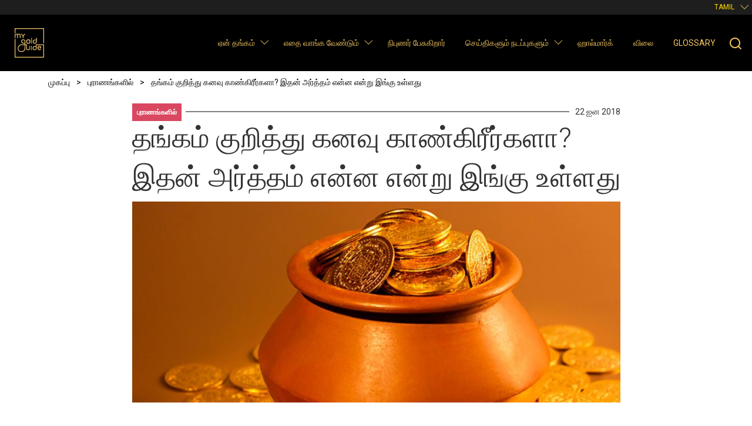

--- FILE ---
content_type: text/html; charset=UTF-8
request_url: https://www.mygoldguide.in/ta/dreaming-about-gold-here%E2%80%99s-what-it-means
body_size: 73734
content:

<!DOCTYPE html>
<html lang="ta" dir="ltr" prefix="content: http://purl.org/rss/1.0/modules/content/  dc: http://purl.org/dc/terms/  foaf: http://xmlns.com/foaf/0.1/  og: http://ogp.me/ns#  rdfs: http://www.w3.org/2000/01/rdf-schema#  schema: http://schema.org/  sioc: http://rdfs.org/sioc/ns#  sioct: http://rdfs.org/sioc/types#  skos: http://www.w3.org/2004/02/skos/core#  xsd: http://www.w3.org/2001/XMLSchema# " class="h-100">
  <head>
    <meta charset="utf-8" />
<script>(function(w,d,s,l,i){w[l]=w[l]||[];w[l].push({'gtm.start':
new Date().getTime(),event:'gtm.js'});var f=d.getElementsByTagName(s)[0],
j=d.createElement(s),dl=l!='dataLayer'?'&amp;l='+l:'';j.async=true;j.src=
'https://www.googletagmanager.com/gtm.js?id='+i+dl;f.parentNode.insertBefore(j,f);
})(window,document,'script','dataLayer','GTM-PG8LSM4');
</script>
<meta name="description" content="உங்களுடைய கனவுகளில் தங்கம் தோன்றுவதன் உண்மையான அர்த்தத்தை கூறுவது" />
<link rel="canonical" href="https://www.mygoldguide.in/ta/dreaming-about-gold-here%E2%80%99s-what-it-means" />
<meta name="MobileOptimized" content="width" />
<meta name="HandheldFriendly" content="true" />
<meta name="viewport" content="width=device-width, initial-scale=1.0" />
<link rel="icon" href="/sites/default/files/favicon.ico" type="image/vnd.microsoft.icon" />
<link rel="alternate" hreflang="en" href="https://www.mygoldguide.in/dreaming-about-gold-here%E2%80%99s-what-it-means" />
<link rel="alternate" hreflang="bn" href="https://www.mygoldguide.in/bn/dreaming-about-gold-here%E2%80%99s-what-it-means" />
<link rel="alternate" hreflang="hi" href="https://www.mygoldguide.in/hi/dreaming-about-gold-here%E2%80%99s-what-it-means" />
<link rel="alternate" hreflang="ml" href="https://www.mygoldguide.in/ml/dreaming-about-gold-here%E2%80%99s-what-it-means" />
<link rel="alternate" hreflang="ta" href="https://www.mygoldguide.in/ta/dreaming-about-gold-here%E2%80%99s-what-it-means" />

    <title>தங்கம் குறித்து கனவு காண்கிரீர்களா? இதன் அர்த்தம் என்ன என்று இங்கு உள்ளது | My Gold Guide</title>

    <!-- Google Tag Manager -->
    <script>(function(w,d,s,l,i){w[l]=w[l]||[];w[l].push({'gtm.start':new Date().getTime(),event:'gtm.js'});var f=d.getElementsByTagName(s)[0],j=d.createElement(s),dl=l!='dataLayer'?'&l='+l:'';j.async=true;j.src='https://www.googletagmanager.com/gtm.js?id='+i+dl;f.parentNode.insertBefore(j,f);})(window,document,'script','dataLayer','GTM-PG8LSM4');</script>
    <!-- End Google Tag Manager -->

    <!-- Preload Google Fonts -->
    <link rel="preconnect" href="https://fonts.gstatic.com" crossorigin>
    <link rel="preload" as="style" href="https://fonts.googleapis.com/css2?family=Roboto:wght@300;400;500;700;900&display=swap">
    <link rel="stylesheet" media="print" onload="this.onload=null;this.removeAttribute('media');" href="https://fonts.googleapis.com/css2?family=Roboto:wght@300;400;500;700;900&display=swap">
    <noscript>
      <link rel="stylesheet" href="https://fonts.googleapis.com/css2?family=Roboto:wght@300;400;500;700;900&display=swap">
    </noscript>

    <link rel="stylesheet" media="all" href="/sites/default/files/css/css_6ZrOxzo08V90bqleu-HE1LTfpoIgdWUfbGHldGraJvM.css?delta=0&amp;language=ta&amp;theme=wgc_mgg&amp;include=eJxly1EKgzAQhOELxeZIMpuGJTh2IaNIPH2p2IfSt-FjfkPf2pILIY2HQTXZD61VglclI86RjXu_JwPP9vIktrLkKz28zKt7Bj3YMGkb_Fy-7gwD_zgOTgU9dlW-Ad0RN8I" />
<link rel="stylesheet" media="all" href="/sites/default/files/css/css_ulghQc63xOUy0QalDOuMa7BQxbg9HeOsm7pE5vdxfOo.css?delta=1&amp;language=ta&amp;theme=wgc_mgg&amp;include=eJxly1EKgzAQhOELxeZIMpuGJTh2IaNIPH2p2IfSt-FjfkPf2pILIY2HQTXZD61VglclI86RjXu_JwPP9vIktrLkKz28zKt7Bj3YMGkb_Fy-7gwD_zgOTgU9dlW-Ad0RN8I" />

    
  </head>
  <body class="layout-no-sidebars path-node page-node-type-single-image-story d-flex flex-column h-100">
        <a href="#main-content" class="visually-hidden focusable skip-link">
      Skip to main content
    </a>
    <noscript><iframe src="https://www.googletagmanager.com/ns.html?id=GTM-PG8LSM4" height="0" width="0" style="display:none;visibility:hidden;"></iframe>
</noscript>
      <div class="dialog-off-canvas-main-canvas" data-off-canvas-main-canvas>
    
<!-- Header file include -->

<header>
  
    <nav class="navbar bg-black navbar-expand-lg flex-column p-0">
        <div class="container-fluid bg-dark-grey menu-info-top">
          
          <div class="language-switcher-language-url block block-language block-language-blocklanguage-interface" role="navigation">
  
    
      <div class="content">
      <ul class="links"><li hreflang="en" data-drupal-link-system-path="node/1995" class="en"><a href="/dreaming-about-gold-here%E2%80%99s-what-it-means" class="language-link" hreflang="en" data-drupal-link-system-path="node/1995">English</a></li><li hreflang="bn" data-drupal-link-system-path="node/1995" class="bn"><a href="/bn/dreaming-about-gold-here%E2%80%99s-what-it-means" class="language-link" hreflang="bn" data-drupal-link-system-path="node/1995">Bengali</a></li><li hreflang="hi" data-drupal-link-system-path="node/1995" class="hi"><a href="/hi/dreaming-about-gold-here%E2%80%99s-what-it-means" class="language-link" hreflang="hi" data-drupal-link-system-path="node/1995">Hindi</a></li><li hreflang="ml" data-drupal-link-system-path="node/1995" class="ml"><a href="/ml/dreaming-about-gold-here%E2%80%99s-what-it-means" class="language-link" hreflang="ml" data-drupal-link-system-path="node/1995">Malayalam</a></li><li hreflang="ta" data-drupal-link-system-path="node/1995" class="ta is-active" aria-current="page"><a href="/ta/dreaming-about-gold-here%E2%80%99s-what-it-means" class="language-link is-active" hreflang="ta" data-drupal-link-system-path="node/1995" aria-current="page">Tamil</a></li></ul>
    </div>
  </div>

          
        </div>

      <div class="container-fluid menu-primary-top">
        <a class="navbar-brand me-auto" href="https://www.mygoldguide.in/ta" title="முகப்பு" rel="home"></a>
        <div class="nav-mobile-center">
          
          <div class="language-switcher-language-url block block-language block-language-blocklanguage-interface" role="navigation">
  
    
      <div class="content">
      <ul class="links"><li hreflang="en" data-drupal-link-system-path="node/1995" class="en"><a href="/dreaming-about-gold-here%E2%80%99s-what-it-means" class="language-link" hreflang="en" data-drupal-link-system-path="node/1995">English</a></li><li hreflang="bn" data-drupal-link-system-path="node/1995" class="bn"><a href="/bn/dreaming-about-gold-here%E2%80%99s-what-it-means" class="language-link" hreflang="bn" data-drupal-link-system-path="node/1995">Bengali</a></li><li hreflang="hi" data-drupal-link-system-path="node/1995" class="hi"><a href="/hi/dreaming-about-gold-here%E2%80%99s-what-it-means" class="language-link" hreflang="hi" data-drupal-link-system-path="node/1995">Hindi</a></li><li hreflang="ml" data-drupal-link-system-path="node/1995" class="ml"><a href="/ml/dreaming-about-gold-here%E2%80%99s-what-it-means" class="language-link" hreflang="ml" data-drupal-link-system-path="node/1995">Malayalam</a></li><li hreflang="ta" data-drupal-link-system-path="node/1995" class="ta is-active" aria-current="page"><a href="/ta/dreaming-about-gold-here%E2%80%99s-what-it-means" class="language-link is-active" hreflang="ta" data-drupal-link-system-path="node/1995" aria-current="page">Tamil</a></li></ul>
    </div>
  </div>

          
        </div>

        <button class="navbar-toggler collapsed" type="button" data-bs-toggle="collapse"
                data-bs-target="#navbarSupportedContent" aria-controls="navbarSupportedContent"
                aria-expanded="false" aria-label="Toggle navigation">
          <span>வகைப்பட்டி</span>
        </button>

        <div class="collapse navbar-collapse justify-content-md-end flex-wrap" id="navbarSupportedContent">
            <div class="region region-primary-menu">
    
  
            <ul class="clearfix navbar-nav mr-auto">
                            <li class="nav-item dropdown">
              <span class="nav-item nav-link dropdown-toggle" title="Expand menu ஏன் தங்கம்">ஏன் தங்கம்</span>
        <span  class="clearfix navbar-nav mr-auto menu-caret dropdown-toggle" role="button" data-bs-toggle="dropdown" aria-expanded="false"></span>
                    <ul class="dropdown-menu">
                            <li class="nav-item">
              <a href="/ta/node/450" class="dropdown-item" data-drupal-link-system-path="node/450">அனைத்து கட்டுரைகள்</a>
          </li>
  
                        <li class="nav-item">
              <a href="/ta/why-gold/investment" class="dropdown-item" data-drupal-link-system-path="taxonomy/term/63">முதலீட்டு</a>
          </li>
  
                        <li class="nav-item">
              <a href="/ta/why-gold/jewellery" class="dropdown-item" data-drupal-link-system-path="taxonomy/term/64">அணிகலன்கள்</a>
          </li>
  
                        <li class="nav-item">
              <a href="/ta/why-gold/history-facts" class="dropdown-item" data-drupal-link-system-path="taxonomy/term/161">வரலாறு &amp; உண்மைகள்</a>
          </li>
  
        </ul>
  
          </li>
  
                        <li class="nav-item dropdown">
              <a href="/ta/what-to-buy" class="nav-item nav-link dropdown-toggle" title="Expand menu எதை வாங்க வேண்டும்" data-drupal-link-system-path="node/469">எதை வாங்க வேண்டும்</a>
        <span  class="clearfix navbar-nav mr-auto menu-caret dropdown-toggle" role="button" data-bs-toggle="dropdown" aria-expanded="false"></span>
                    <ul class="dropdown-menu">
                            <li class="nav-item">
              <a href="/ta/what-to-buy" title="what-to-buy" class="dropdown-item" data-drupal-link-system-path="node/469">All Products</a>
          </li>
  
                        <li class="nav-item">
              <a href="/ta/what-to-buy/bars" class="dropdown-item" data-drupal-link-system-path="taxonomy/term/69">தங்க கம்பிகள்</a>
          </li>
  
                        <li class="nav-item">
              <a href="/ta/what-to-buy/gold-coins" class="dropdown-item" data-drupal-link-system-path="taxonomy/term/78">தங்க நாணயங்கள்</a>
          </li>
  
                        <li class="nav-item">
              <a href="/ta/what-to-buy/gold-etf" class="dropdown-item" data-drupal-link-system-path="taxonomy/term/79">தங்க ஆதரவு ப.ப.வ.நிதிகள்</a>
          </li>
  
                        <li class="nav-item">
              <a href="/ta/what-to-buy/gold-account-monetisation" class="dropdown-item" data-drupal-link-system-path="taxonomy/term/86">தங்க நாணயமாக்குதல் திட்டம்</a>
          </li>
  
                        <li class="nav-item">
              <a href="/ta/what-to-buy/sovereign-gold-bond" class="dropdown-item" data-drupal-link-system-path="taxonomy/term/87">இறையாண்மை தங்கப் பத்திரம்</a>
          </li>
  
                        <li class="nav-item">
              <a href="/ta/what-to-buy/gold-jewellery-scheme" class="dropdown-item" data-drupal-link-system-path="taxonomy/term/88">தங்க நகை</a>
          </li>
  
                        <li class="nav-item">
              <a href="/ta/taxonomy/term/106" class="dropdown-item" data-drupal-link-system-path="taxonomy/term/106">Gold funds</a>
          </li>
  
                        <li class="nav-item">
              <a href="/ta/taxonomy/term/145" class="dropdown-item" data-drupal-link-system-path="taxonomy/term/145">Digital gold</a>
          </li>
  
        </ul>
  
          </li>
  
                        <li class="nav-item">
              <a href="/ta/expert-speak" class="nav-item nav-link" data-drupal-link-system-path="node/470">நிபுணர் பேசுகிறார்</a>
          </li>
  
                        <li class="nav-item dropdown">
              <span class="nav-item nav-link dropdown-toggle" title="Expand menu செய்திகளும் நடப்புகளும்">செய்திகளும் நடப்புகளும்</span>
        <span  class="clearfix navbar-nav mr-auto menu-caret dropdown-toggle" role="button" data-bs-toggle="dropdown" aria-expanded="false"></span>
                    <ul class="dropdown-menu">
                            <li class="nav-item">
              <a href="/ta/node/462" class="dropdown-item" data-drupal-link-system-path="node/462">அனைத்து கட்டுரைகள்</a>
          </li>
  
                        <li class="nav-item">
              <a href="/ta/news-and-trends/gold-trivia" class="dropdown-item" data-drupal-link-system-path="taxonomy/term/73">முக்கியமில்லாத</a>
          </li>
  
                        <li class="nav-item">
              <a href="/ta/news-and-trends/fashion-lifestyle" class="dropdown-item" data-drupal-link-system-path="taxonomy/term/74">ஃபேஷன் மற்றும் வாழ்க்கை</a>
          </li>
  
                        <li class="nav-item">
              <a href="/ta/news-and-trends/fun-facts" class="dropdown-item" data-drupal-link-system-path="taxonomy/term/66">வேடிக்கையான உண்மை</a>
          </li>
  
                        <li class="nav-item">
              <a href="/ta/news-and-trends/mythology" class="dropdown-item" data-drupal-link-system-path="taxonomy/term/76">புராணங்களில்</a>
          </li>
  
                        <li class="nav-item">
              <a href="/ta/news-and-trends/market-commentary" class="dropdown-item" data-drupal-link-system-path="taxonomy/term/77">சந்தை வர்ணனை</a>
          </li>
  
        </ul>
  
          </li>
  
                        <li class="nav-item">
              <a href="/ta/hallmark" class="nav-item nav-link" data-drupal-link-system-path="node/2988">ஹால்மார்க்</a>
          </li>
  
                        <li class="nav-item">
              <a href="/ta/live-gold-price-chart" class="nav-item nav-link" data-drupal-link-system-path="node/472">விலை</a>
          </li>
  
                        <li class="nav-item">
              <a href="/ta/glossary" class="nav-item nav-link" data-drupal-link-system-path="node/4948">Glossary</a>
          </li>
  
        </ul>
  



<div id="block-wgcsearchheader-2" class="block block-wgc-mgg-blocks block-wgc-search-header-block">
  
    
      <div class="content">
      <div class="block block-">
  <button>Search</button>
</div>





    </div>
  </div>

  </div>

        </div>
      </div>
    </nav>
</header>

<main role="main">
  <a id="main-content" tabindex="-1"></a>
  
  
  
    
      <section  class="dreaming-about-gold-here’s-what-it-means content-header" >
      <div class="container">
                  <div class="row">
              <div class="region region-breadcrumb">
    <div id="block-wgc-mgg-breadcrumbs" class="block block-system block-system-breadcrumb-block">
  
    
      <div class="content">
        <nav class="breadcrumb" role="navigation" aria-labelledby="system-breadcrumb">
    <h2 id="system-breadcrumb" class="visually-hidden">Breadcrumb</h2>
    <ol itemscope itemtype="https://schema.org/BreadcrumbList">
              <li itemprop="itemListElement" itemscope itemtype="https://schema.org/ListItem">
                      <a itemprop="item" href="/ta"><span itemprop="name">முகப்பு</span></a>
                    <meta itemprop="position" content="1" />
        </li>
              <li itemprop="itemListElement" itemscope itemtype="https://schema.org/ListItem">
                      <a itemprop="item" href="/ta/news-and-trends/mythology"><span itemprop="name">புராணங்களில்</span></a>
                    <meta itemprop="position" content="2" />
        </li>
              <li itemprop="itemListElement" itemscope itemtype="https://schema.org/ListItem">
                      <span itemprop="name">தங்கம் குறித்து கனவு காண்கிரீர்களா? இதன் அர்த்தம் என்ன என்று இங்கு  உள்ளது</span>
                    <meta itemprop="position" content="3" />
        </li>
          </ol>
  </nav>

    </div>
  </div>

  </div>

          </div>
        
              </div>
    </section>
  
        <section  class="dreaming-about-gold-here’s-what-it-means content-main">
          <div class="order-1 order-lg-2 col-12">
        <div class="region region-content">
    <div data-drupal-messages-fallback class="hidden"></div>
<div id="block-wgc-mgg-content" class="block block-system block-system-main-block">
  
    
      <div class="content">
      
<div class="article-cta">
  
  
</div>
<div class="article-container container">
  <div class="row justify-content-center">
    <article data-history-node-id="1995" about="/ta/dreaming-about-gold-here%E2%80%99s-what-it-means" class="node node--type-single-image-story node--view-mode-full node--url-ta-dreaming-about-gold-heree28099s-what-it-means clearfix article-content col-12 col-md-9">
      <header class="article-header">

        <div class="article-header__details">
          <div class="category-line">
                <a href="/ta/news-and-trends/mythology" class="tag tag--mythology">புராணங்களில்</a>

          </div>
          <p class="created-date"><span>Published: </span>22 ஐன 2018</p>
        </div>

        
          <h1 class="article-header__title">
            <span class="field field--name-title field--type-string field--label-hidden">தங்கம் குறித்து கனவு காண்கிரீர்களா? இதன் அர்த்தம் என்ன என்று இங்கு  உள்ளது</span>

          </h1>
        

        
                  <div class="article-header__image">
            
            <div class="field field--name-field-pic-content field--type-image field--label-hidden field__item">    <picture>
                  <source srcset="/sites/default/files/styles/single_image_story_header_image_lg/public/Dreaming%20about%20gold%20Here%E2%80%99s%20what%20it%20means_3.webp?itok=7S1FU0zr 1x" media="(max-width: 1023px)" type="image/webp" width="696" height="287"/>
              <source srcset="/sites/default/files/styles/single_image_story_header_image_md/public/Dreaming%20about%20gold%20Here%E2%80%99s%20what%20it%20means_3.webp?itok=krW2WXGV 1x" media="(max-width: 768px)" type="image/webp" width="516" height="213"/>
              <source srcset="/sites/default/files/styles/single_image_story_header_image_md/public/Dreaming%20about%20gold%20Here%E2%80%99s%20what%20it%20means_3.webp?itok=krW2WXGV 1x" media="(max-width: 576px)" type="image/webp" width="516" height="213"/>
              <source srcset="/sites/default/files/styles/single_image_story_header_image_lg/public/Dreaming%20about%20gold%20Here%E2%80%99s%20what%20it%20means_3.jpg?itok=7S1FU0zr 1x" media="(max-width: 1023px)" type="image/jpeg" width="696" height="287"/>
              <source srcset="/sites/default/files/styles/single_image_story_header_image_md/public/Dreaming%20about%20gold%20Here%E2%80%99s%20what%20it%20means_3.jpg?itok=krW2WXGV 1x" media="(max-width: 768px)" type="image/jpeg" width="516" height="213"/>
              <source srcset="/sites/default/files/styles/single_image_story_header_image_md/public/Dreaming%20about%20gold%20Here%E2%80%99s%20what%20it%20means_3.jpg?itok=krW2WXGV 1x" media="(max-width: 576px)" type="image/jpeg" width="516" height="213"/>
                  <img loading="eager" width="966" height="398" src="/sites/default/files/styles/single_image_story_header_image/public/Dreaming%20about%20gold%20Here%E2%80%99s%20what%20it%20means_3.jpg?itok=qP-QL-rH" alt="" typeof="foaf:Image" />

  </picture>

</div>
      
          </div>
        
      </header>

      
      <div class="article-block">
        <div class="article-block__social">
          <div class="social-links">
            
            <a href="https://twitter.com/intent/tweet?url=https://www.mygoldguide.in/ta/dreaming-about-gold-here%E2%80%99s-what-it-means" class="social-links__link social-links__link-twitter" aria-label="Share this page on Twitter" target="_blank">

      <svg viewBox="0 0 24 24">
      <path fill="currentColor" d="M22.46,6C21.69,6.35 20.86,6.58 20,6.69C20.88,6.16 21.56,5.32 21.88,4.31C21.05,4.81 20.13,5.16 19.16,5.36C18.37,4.5 17.26,4 16,4C13.65,4 11.73,5.92 11.73,8.29C11.73,8.63 11.77,8.96 11.84,9.27C8.28,9.09 5.11,7.38 3,4.79C2.63,5.42 2.42,6.16 2.42,6.94C2.42,8.43 3.17,9.75 4.33,10.5C3.62,10.5 2.96,10.3 2.38,10C2.38,10 2.38,10 2.38,10.03C2.38,12.11 3.86,13.85 5.82,14.24C5.46,14.34 5.08,14.39 4.69,14.39C4.42,14.39 4.15,14.36 3.89,14.31C4.43,16 6,17.26 7.89,17.29C6.43,18.45 4.58,19.13 2.56,19.13C2.22,19.13 1.88,19.11 1.54,19.07C3.44,20.29 5.7,21 8.12,21C16,21 20.33,14.46 20.33,8.79C20.33,8.6 20.33,8.42 20.32,8.23C21.16,7.63 21.88,6.87 22.46,6Z" />
    </svg>
    
</a>
            <a href="https://www.facebook.com/share.php?u=https://www.mygoldguide.in/ta/dreaming-about-gold-here%E2%80%99s-what-it-means" class="social-links__link social-links__link-facebook" aria-label="Share this page on Facebook" target="_blank">

      <svg viewBox="0 0 24 24">
      <path fill="currentColor" d="M12 2.04C6.5 2.04 2 6.53 2 12.06C2 17.06 5.66 21.21 10.44 21.96V14.96H7.9V12.06H10.44V9.85C10.44 7.34 11.93 5.96 14.22 5.96C15.31 5.96 16.45 6.15 16.45 6.15V8.62H15.19C13.95 8.62 13.56 9.39 13.56 10.18V12.06H16.34L15.89 14.96H13.56V21.96A10 10 0 0 0 22 12.06C22 6.53 17.5 2.04 12 2.04Z" />
    </svg>
    
</a>
          </div>
        </div>
        <div class="article-block__content clearfix">
          
            <div class="clearfix text-formatted field field--name-body field--type-text-with-summary field--label-hidden field__item"></div>
      
        </div>
      </div>

    </article>
  </div>
</div>

<section class="related">
  <div class="container">
    <h2>தொடர்புடைய கதைகள்</h2>
    <div class="view view-why-gold-stories view-id-why_gold_stories view-display-id-article_stories_block js-view-dom-id-6a80fe12133c519934106b535fc17e4f21ecf78e7d555ffe33dbd7758f4f9fc5">
  
  
  

  
  
  

  
<div class="related__slides">
  <div class="related__slide">
  <article class="mgg-card mgg-card--related ">
  <div class="mgg-card__media">
              <div class="media media--blazy media--fx media--image media--responsive is-b-loading" data-animation="blur" data-b-token="b-e6d4d627129"><img alt="முன்மாதிரி" class="b-blur b-lazy" data-b-blur="-1::9f59f66b0d2a3c67ba23fb7c228bd224::image/jpeg::/sites/default/files/styles/thumbnail/public/369x239_0.jpeg?itok=7QJ3RD0d" decoding="async" data-src="[data-uri]" src="data:image/svg+xml;charset=utf-8,%3Csvg%20xmlns%3D&#039;http%3A%2F%2Fwww.w3.org%2F2000%2Fsvg&#039;%20viewBox%3D&#039;0%200%201%201&#039;%2F%3E" typeof="foaf:Image" />
  <picture>
                  <source srcset="about:blank" media="(min-width: 1023px)" type="image/webp" width="144" height="93" data-srcset="/sites/default/files/styles/card_small/public/369x239_0.webp?itok=K_tDJHgy 1x"/>
              <source srcset="about:blank" media="(min-width: 1023px)" type="image/jpeg" width="144" height="93" data-srcset="/sites/default/files/styles/card_small/public/369x239_0.jpeg?itok=K_tDJHgy 1x"/>
                  <img decoding="async" class="media__element b-lazy b-responsive" loading="lazy" data-src="/sites/default/files/369x239_0.jpeg" width="144" height="93" src="data:image/svg+xml;charset=utf-8,%3Csvg%20xmlns%3D&#039;http%3A%2F%2Fwww.w3.org%2F2000%2Fsvg&#039;%20viewBox%3D&#039;0%200%201%201&#039;%2F%3E" alt="" typeof="foaf:Image" />

  </picture>
        </div>
  
    
      </div>

  <div class="mgg-card__content">
    <h3><a href="https://www.mygoldguide.in/ta/%E0%AE%A8%E0%AE%95%E0%AE%BE%E0%AE%B7%E0%AE%BF-%E0%AE%A8%E0%AE%95%E0%AF%88%E0%AE%95%E0%AE%B3%E0%AE%BF%E0%AE%A9%E0%AF%8D-%E0%AE%A4%E0%AE%99%E0%AF%8D%E0%AE%95-%E0%AE%B5%E0%AE%B0%E0%AE%B2%E0%AE%BE%E0%AE%B1%E0%AF%8D%E0%AE%B1%E0%AF%88%E0%AE%AA%E0%AF%8D-%E0%AE%AA%E0%AE%B1%E0%AF%8D%E0%AE%B1%E0%AE%BF-%E0%AE%85%E0%AE%B1%E0%AE%BF%E0%AE%AF%E0%AE%B2%E0%AE%BE%E0%AE%AE%E0%AF%8D-%E0%AE%B5%E0%AE%BE%E0%AE%99%E0%AF%8D%E0%AE%95">நகாஷி நகைகளின் தங்க வரலாற்றைப் பற்றி அறியலாம் வாங்க</a></h3>

    
      </div>

  </article>
</div>
<div class="related__slide">
  <article class="mgg-card mgg-card--related ">
  <div class="mgg-card__media">
              <div class="media media--blazy media--fx media--image media--responsive is-b-loading" data-animation="blur" data-b-token="b-00209b6855b"><img alt="முன்மாதிரி" class="b-blur b-lazy" data-b-blur="-1::46be226e2c7085fa993fd49b9152afa7::image/jpeg::/sites/default/files/styles/thumbnail/public/369x239_9.jpg?itok=TdoPoK2t" decoding="async" data-src="[data-uri]" src="data:image/svg+xml;charset=utf-8,%3Csvg%20xmlns%3D&#039;http%3A%2F%2Fwww.w3.org%2F2000%2Fsvg&#039;%20viewBox%3D&#039;0%200%201%201&#039;%2F%3E" typeof="foaf:Image" />
  <picture>
                  <source srcset="about:blank" media="(min-width: 1023px)" type="image/webp" width="144" height="93" data-srcset="/sites/default/files/styles/card_small/public/369x239_9.webp?itok=ZXlhlcYv 1x"/>
              <source srcset="about:blank" media="(min-width: 1023px)" type="image/jpeg" width="144" height="93" data-srcset="/sites/default/files/styles/card_small/public/369x239_9.jpg?itok=ZXlhlcYv 1x"/>
                  <img decoding="async" class="media__element b-lazy b-responsive" loading="lazy" data-src="/sites/default/files/369x239_9.jpg" width="144" height="93" src="data:image/svg+xml;charset=utf-8,%3Csvg%20xmlns%3D&#039;http%3A%2F%2Fwww.w3.org%2F2000%2Fsvg&#039;%20viewBox%3D&#039;0%200%201%201&#039;%2F%3E" alt="" typeof="foaf:Image" />

  </picture>
        </div>
  
    
      </div>

  <div class="mgg-card__content">
    <h3><a href="https://www.mygoldguide.in/ta/%E0%AE%95%E0%AE%BE%E0%AE%B2%E0%AE%A4%E0%AF%8D%E0%AE%A4%E0%AE%BE%E0%AE%B2%E0%AF%8D-%E0%AE%85%E0%AE%B4%E0%AE%BF%E0%AE%AF%E0%AE%BE%E0%AE%A4-%E0%AE%A4%E0%AE%99%E0%AF%8D%E0%AE%95-%E0%AE%9F%E0%AF%86%E0%AE%AE%E0%AF%8D%E0%AE%AA%E0%AE%BF%E0%AE%B3%E0%AF%8D-%E0%AE%9C%E0%AF%81%E0%AE%B5%E0%AE%B2%E0%AF%8D%E0%AE%B2%E0%AE%B0%E0%AE%BF-%E0%AE%9F%E0%AE%BF%E0%AE%B8%E0%AF%88%E0%AE%A9%E0%AF%8D%E0%AE%95%E0%AE%B3%E0%AF%8D">காலத்தால் அழியாத தங்க டெம்பிள் ஜுவல்லரி டிஸைன்கள்</a></h3>

    
      </div>

  </article>
</div>
<div class="related__slide">
  <article class="mgg-card mgg-card--related ">
  <div class="mgg-card__media">
              <div class="media media--blazy media--fx media--image media--responsive is-b-loading" data-animation="blur" data-b-token="b-da6e2b1cb88"><img alt="முன்மாதிரி" class="b-blur b-lazy" data-b-blur="-1::7c642127062081517ca765286b5f7f00::image/png::/sites/default/files/styles/thumbnail/public/Temple%20Jewellery369%2A239.jpg?itok=g3OIvUhg" decoding="async" data-src="[data-uri]" src="data:image/svg+xml;charset=utf-8,%3Csvg%20xmlns%3D&#039;http%3A%2F%2Fwww.w3.org%2F2000%2Fsvg&#039;%20viewBox%3D&#039;0%200%201%201&#039;%2F%3E" typeof="foaf:Image" />
  <picture>
                  <source srcset="about:blank" media="(min-width: 1023px)" type="image/webp" width="144" height="93" data-srcset="/sites/default/files/styles/card_small/public/Temple%20Jewellery369%2A239.webp?itok=4lMxAAx_ 1x"/>
              <source srcset="about:blank" media="(min-width: 1023px)" type="image/jpeg" width="144" height="93" data-srcset="/sites/default/files/styles/card_small/public/Temple%20Jewellery369%2A239.jpg?itok=4lMxAAx_ 1x"/>
                  <img decoding="async" class="media__element b-lazy b-responsive" loading="lazy" data-src="/sites/default/files/Temple%20Jewellery369%2A239.jpg" width="144" height="93" src="data:image/svg+xml;charset=utf-8,%3Csvg%20xmlns%3D&#039;http%3A%2F%2Fwww.w3.org%2F2000%2Fsvg&#039;%20viewBox%3D&#039;0%200%201%201&#039;%2F%3E" alt="" typeof="foaf:Image" />

  </picture>
        </div>
  
    
      </div>

  <div class="mgg-card__content">
    <h3><a href="https://www.mygoldguide.in/ta/%E0%AE%9F%E0%AF%86%E0%AE%AE%E0%AF%8D%E0%AE%AA%E0%AE%BF%E0%AE%B3%E0%AF%8D-%E0%AE%9C%E0%AF%82%E0%AE%B5%E0%AE%B2%E0%AF%8D%E0%AE%B2%E0%AE%B0%E0%AE%BF-%E0%AE%A4%E0%AF%86%E0%AE%A9%E0%AF%8D%E0%AE%A9%E0%AE%BF%E0%AE%A8%E0%AF%8D%E0%AE%A4%E0%AE%BF%E0%AE%AF%E0%AE%BE%E0%AE%B5%E0%AE%BF%E0%AE%A9%E0%AF%8D-%E0%AE%A4%E0%AE%B2%E0%AF%88%E0%AE%9A%E0%AE%BF%E0%AE%B1%E0%AE%A8%E0%AF%8D%E0%AE%A4-%E0%AE%95%E0%AF%88%E0%AE%B5%E0%AE%BF%E0%AE%A9%E0%AF%88%E0%AE%A4%E0%AF%8D-%E0%AE%A4%E0%AE%99%E0%AF%8D%E0%AE%95-%E0%AE%A8%E0%AE%95%E0%AF%88%E0%AE%95%E0%AE%B3%E0%AF%8D">டெம்பிள் ஜூவல்லரி: தென்னிந்தியாவின் தலைசிறந்த கைவினைத் தங்க நகைகள்</a></h3>

    
      </div>

  </article>
</div>
<div class="related__slide">
  <article class="mgg-card mgg-card--related ">
  <div class="mgg-card__media">
              <div class="media media--blazy media--fx media--image media--responsive is-b-loading" data-animation="blur" data-b-token="b-5f68c677e0e"><img alt="முன்மாதிரி" class="b-blur b-lazy" data-b-blur="-1::77fc2bc11163dd506587a68133001f9e::image/jpeg::/sites/default/files/styles/thumbnail/public/369x239_8.jpg?itok=nwoh7lb6" decoding="async" data-src="[data-uri]" src="data:image/svg+xml;charset=utf-8,%3Csvg%20xmlns%3D&#039;http%3A%2F%2Fwww.w3.org%2F2000%2Fsvg&#039;%20viewBox%3D&#039;0%200%201%201&#039;%2F%3E" typeof="foaf:Image" />
  <picture>
                  <source srcset="about:blank" media="(min-width: 1023px)" type="image/webp" width="144" height="93" data-srcset="/sites/default/files/styles/card_small/public/369x239_8.webp?itok=fV9ucpve 1x"/>
              <source srcset="about:blank" media="(min-width: 1023px)" type="image/jpeg" width="144" height="93" data-srcset="/sites/default/files/styles/card_small/public/369x239_8.jpg?itok=fV9ucpve 1x"/>
                  <img decoding="async" class="media__element b-lazy b-responsive" loading="lazy" data-src="/sites/default/files/369x239_8.jpg" width="144" height="93" src="data:image/svg+xml;charset=utf-8,%3Csvg%20xmlns%3D&#039;http%3A%2F%2Fwww.w3.org%2F2000%2Fsvg&#039;%20viewBox%3D&#039;0%200%201%201&#039;%2F%3E" alt="" typeof="foaf:Image" />

  </picture>
        </div>
  
    
      </div>

  <div class="mgg-card__content">
    <h3><a href="https://www.mygoldguide.in/ta/%E0%AE%AA%E0%AE%BE%E0%AE%B0%E0%AE%AE%E0%AF%8D%E0%AE%AA%E0%AE%B0%E0%AE%BF%E0%AE%AF-%E0%AE%95%E0%AF%8B%E0%AE%B2%E0%AE%BE%E0%AE%AA%E0%AF%81%E0%AE%B0%E0%AE%BF-%E0%AE%A8%E0%AE%95%E0%AF%88%E0%AE%95%E0%AE%B3%E0%AF%81%E0%AE%9F%E0%AE%A9%E0%AF%8D-%E0%AE%B5%E0%AE%BF%E0%AE%A3%E0%AF%8D%E0%AE%9F%E0%AF%87%E0%AE%9C%E0%AF%8D-%E0%AE%B8%E0%AF%8D%E0%AE%9F%E0%AF%88%E0%AE%B2%E0%AE%BF%E0%AE%99%E0%AF%8D">பாரம்பரிய கோலாபுரி நகைகளுடன் விண்டேஜ் ஸ்டைலிங்</a></h3>

    
      </div>

  </article>
</div>
<div class="related__slide">
  <article class="mgg-card mgg-card--related ">
  <div class="mgg-card__media">
              <div class="media media--blazy media--fx media--image media--responsive is-b-loading" data-animation="blur" data-b-token="b-cb743528c2e"><img alt="முன்மாதிரி" class="b-blur b-lazy" data-b-blur="-1::dc4cda75b6dbf979b3226c5df09c833e::image/jpeg::/sites/default/files/styles/thumbnail/public/369x239.jpeg?itok=oEJlpYwx" decoding="async" data-src="[data-uri]" src="data:image/svg+xml;charset=utf-8,%3Csvg%20xmlns%3D&#039;http%3A%2F%2Fwww.w3.org%2F2000%2Fsvg&#039;%20viewBox%3D&#039;0%200%201%201&#039;%2F%3E" typeof="foaf:Image" />
  <picture>
                  <source srcset="about:blank" media="(min-width: 1023px)" type="image/webp" width="144" height="93" data-srcset="/sites/default/files/styles/card_small/public/369x239.webp?itok=sHSFBDDx 1x"/>
              <source srcset="about:blank" media="(min-width: 1023px)" type="image/jpeg" width="144" height="93" data-srcset="/sites/default/files/styles/card_small/public/369x239.jpeg?itok=sHSFBDDx 1x"/>
                  <img decoding="async" class="media__element b-lazy b-responsive" loading="lazy" data-src="/sites/default/files/369x239.jpeg" width="144" height="93" src="data:image/svg+xml;charset=utf-8,%3Csvg%20xmlns%3D&#039;http%3A%2F%2Fwww.w3.org%2F2000%2Fsvg&#039;%20viewBox%3D&#039;0%200%201%201&#039;%2F%3E" alt="Kolhapuri Gold Jewellery" typeof="foaf:Image" />

  </picture>
        </div>
  
    
      </div>

  <div class="mgg-card__content">
    <h3><a href="https://www.mygoldguide.in/ta/%E0%AE%AA%E0%AE%BE%E0%AE%B0%E0%AE%AE%E0%AF%8D%E0%AE%AA%E0%AE%B0%E0%AE%BF%E0%AE%AF-%E0%AE%95%E0%AF%8B%E0%AE%B2%E0%AE%BE%E0%AE%AA%E0%AF%81%E0%AE%B0%E0%AE%BF-%E0%AE%A4%E0%AE%99%E0%AF%8D%E0%AE%95-%E0%AE%A8%E0%AE%95%E0%AF%88%E0%AE%95%E0%AE%B3%E0%AF%81%E0%AE%9F%E0%AE%A9%E0%AF%8D-%E0%AE%A4%E0%AE%B1%E0%AF%8D%E0%AE%95%E0%AE%BE%E0%AE%B2%E0%AE%A4%E0%AF%8D%E0%AE%A4%E0%AE%BF%E0%AE%B1%E0%AF%8D%E0%AE%95%E0%AF%81-%E0%AE%8F%E0%AE%B1%E0%AF%8D%E0%AE%B1-%E0%AE%B8%E0%AF%8D%E0%AE%9F%E0%AF%88%E0%AE%B2%E0%AE%BF%E0%AE%99%E0%AF%8D">பாரம்பரிய கோலாபுரி தங்க நகைகளுடன் தற்காலத்திற்கு ஏற்ற ஸ்டைலிங்</a></h3>

    
      </div>

  </article>
</div>
<div class="related__slide">
  <article class="mgg-card mgg-card--related ">
  <div class="mgg-card__media">
              <div class="media media--blazy media--fx media--image media--responsive is-b-loading" data-animation="blur" data-b-token="b-5a35739c842"><img alt="முன்மாதிரி" class="b-blur b-lazy" data-b-blur="-1::3df06cc8736f3751f3e8e7061f39f758::image/png::/sites/default/files/styles/thumbnail/public/Bead%20Thumbnail%20369x239.png?itok=8CoeuMD7" decoding="async" data-src="[data-uri]" src="data:image/svg+xml;charset=utf-8,%3Csvg%20xmlns%3D&#039;http%3A%2F%2Fwww.w3.org%2F2000%2Fsvg&#039;%20viewBox%3D&#039;0%200%201%201&#039;%2F%3E" typeof="foaf:Image" />
  <picture>
                  <source srcset="about:blank" media="(min-width: 1023px)" type="image/webp" width="144" height="93" data-srcset="/sites/default/files/styles/card_small/public/Bead%20Thumbnail%20369x239.webp?itok=55vJrpmg 1x"/>
              <source srcset="about:blank" media="(min-width: 1023px)" type="image/png" width="144" height="93" data-srcset="/sites/default/files/styles/card_small/public/Bead%20Thumbnail%20369x239.png?itok=55vJrpmg 1x"/>
                  <img decoding="async" class="media__element b-lazy b-responsive" loading="lazy" data-src="/sites/default/files/Bead%20Thumbnail%20369x239.png" width="144" height="93" src="data:image/svg+xml;charset=utf-8,%3Csvg%20xmlns%3D&#039;http%3A%2F%2Fwww.w3.org%2F2000%2Fsvg&#039;%20viewBox%3D&#039;0%200%201%201&#039;%2F%3E" alt="" typeof="foaf:Image" />

  </picture>
        </div>
  
    
      </div>

  <div class="mgg-card__content">
    <h3><a href="https://www.mygoldguide.in/ta/%E0%AE%A4%E0%AE%99%E0%AF%8D%E0%AE%95-%E0%AE%AE%E0%AE%A3%E0%AE%BF%E0%AE%95%E0%AE%B3%E0%AF%8D-%E0%AE%95%E0%AF%8B%E0%AE%B2%E0%AE%BE%E0%AE%AA%E0%AF%81%E0%AE%B0%E0%AE%BF%E0%AE%A9%E0%AF%8D-%E0%AE%95%E0%AF%88%E0%AE%B5%E0%AE%BF%E0%AE%A9%E0%AF%88-%E0%AE%A4%E0%AE%99%E0%AF%8D%E0%AE%95-%E0%AE%A8%E0%AE%95%E0%AF%88%E0%AE%95%E0%AF%8D-%E0%AE%95%E0%AE%B2%E0%AF%88%E0%AE%B5%E0%AE%9F%E0%AE%BF%E0%AE%B5%E0%AE%99%E0%AF%8D%E0%AE%95%E0%AE%B3%E0%AF%8D">தங்க மணிகள்: கோலாபுரின் கைவினை தங்க நகைக் கலைவடிவங்கள்</a></h3>

    
      </div>

  </article>
</div>
<div class="related__slide">
  <article class="mgg-card mgg-card--related ">
  <div class="mgg-card__media">
              <div class="media media--blazy media--fx media--image media--responsive is-b-loading" data-animation="blur" data-b-token="b-8f5f5109c24"><img alt="முன்மாதிரி" class="b-blur b-lazy" data-b-blur="-1::d3ad56ad3c54a68315732aef1c265872::image/png::/sites/default/files/styles/thumbnail/public/Saaj%20thumbnail%20369x239.png?itok=wdIKCfxe" decoding="async" data-src="[data-uri]" src="data:image/svg+xml;charset=utf-8,%3Csvg%20xmlns%3D&#039;http%3A%2F%2Fwww.w3.org%2F2000%2Fsvg&#039;%20viewBox%3D&#039;0%200%201%201&#039;%2F%3E" typeof="foaf:Image" />
  <picture>
                  <source srcset="about:blank" media="(min-width: 1023px)" type="image/webp" width="144" height="93" data-srcset="/sites/default/files/styles/card_small/public/Saaj%20thumbnail%20369x239.webp?itok=XwtCzIhJ 1x"/>
              <source srcset="about:blank" media="(min-width: 1023px)" type="image/png" width="144" height="93" data-srcset="/sites/default/files/styles/card_small/public/Saaj%20thumbnail%20369x239.png?itok=XwtCzIhJ 1x"/>
                  <img decoding="async" class="media__element b-lazy b-responsive" loading="lazy" data-src="/sites/default/files/Saaj%20thumbnail%20369x239.png" width="144" height="93" src="data:image/svg+xml;charset=utf-8,%3Csvg%20xmlns%3D&#039;http%3A%2F%2Fwww.w3.org%2F2000%2Fsvg&#039;%20viewBox%3D&#039;0%200%201%201&#039;%2F%3E" alt="" typeof="foaf:Image" />

  </picture>
        </div>
  
    
      </div>

  <div class="mgg-card__content">
    <h3><a href="https://www.mygoldguide.in/ta/%E0%AE%9A%E0%AE%BE%E0%AE%9C%E0%AF%8D-%E0%AE%95%E0%AF%8B%E0%AE%B2%E0%AE%BE%E0%AE%AA%E0%AF%81%E0%AE%B0%E0%AE%BF%E0%AE%A9%E0%AF%8D-%E0%AE%95%E0%AF%88%E0%AE%B5%E0%AE%BF%E0%AE%A9%E0%AF%88-%E0%AE%A4%E0%AE%99%E0%AF%8D%E0%AE%95-%E0%AE%A8%E0%AE%95%E0%AF%88%E0%AE%95%E0%AF%8D-%E0%AE%95%E0%AE%B2%E0%AF%88%E0%AE%B5%E0%AE%9F%E0%AE%BF%E0%AE%B5%E0%AE%99%E0%AF%8D%E0%AE%95%E0%AE%B3%E0%AF%8D">சாஜ்: கோலாபுரின் கைவினை தங்க நகைக் கலைவடிவங்கள்</a></h3>

    
      </div>

  </article>
</div>
<div class="related__slide">
  <article class="mgg-card mgg-card--related ">
  <div class="mgg-card__media">
              <div class="media media--blazy media--fx media--image media--responsive is-b-loading" data-animation="blur" data-b-token="b-7fff51bb263"><img alt="முன்மாதிரி" class="b-blur b-lazy" data-b-blur="-1::788a5afca345292d6b603e6e4e4826ff::image/jpeg::/sites/default/files/styles/thumbnail/public/Sikkim%20English%20master%20369%20239.jpg?itok=I4zEUwW-" decoding="async" data-src="[data-uri]" src="data:image/svg+xml;charset=utf-8,%3Csvg%20xmlns%3D&#039;http%3A%2F%2Fwww.w3.org%2F2000%2Fsvg&#039;%20viewBox%3D&#039;0%200%201%201&#039;%2F%3E" typeof="foaf:Image" />
  <picture>
                  <source srcset="about:blank" media="(min-width: 1023px)" type="image/webp" width="144" height="93" data-srcset="/sites/default/files/styles/card_small/public/Sikkim%20English%20master%20369%20239.webp?itok=w2C_W-zD 1x"/>
              <source srcset="about:blank" media="(min-width: 1023px)" type="image/jpeg" width="144" height="93" data-srcset="/sites/default/files/styles/card_small/public/Sikkim%20English%20master%20369%20239.jpg?itok=w2C_W-zD 1x"/>
                  <img decoding="async" class="media__element b-lazy b-responsive" loading="lazy" data-src="/sites/default/files/Sikkim%20English%20master%20369%20239.jpg" width="144" height="93" src="data:image/svg+xml;charset=utf-8,%3Csvg%20xmlns%3D&#039;http%3A%2F%2Fwww.w3.org%2F2000%2Fsvg&#039;%20viewBox%3D&#039;0%200%201%201&#039;%2F%3E" alt="Handcrafted gold jewellery artforms of Sikkim" title="சிக்கிமின் கையால் செய்யப்பட்ட தங்க நகை கலை வடிவங்கள்" typeof="foaf:Image" />

  </picture>
        </div>
  
    
      </div>

  <div class="mgg-card__content">
    <h3><a href="https://www.mygoldguide.in/ta/%E0%AE%9A%E0%AE%BF%E0%AE%95%E0%AF%8D%E0%AE%95%E0%AE%BF%E0%AE%AE%E0%AE%BF%E0%AE%A9%E0%AF%8D-%E0%AE%95%E0%AF%88%E0%AE%AF%E0%AE%BE%E0%AE%B2%E0%AF%8D-%E0%AE%9A%E0%AF%86%E0%AE%AF%E0%AF%8D%E0%AE%AF%E0%AE%AA%E0%AF%8D%E0%AE%AA%E0%AE%9F%E0%AF%8D%E0%AE%9F-%E0%AE%A4%E0%AE%99%E0%AF%8D%E0%AE%95-%E0%AE%A8%E0%AE%95%E0%AF%88-%E0%AE%95%E0%AE%B2%E0%AF%88-%E0%AE%B5%E0%AE%9F%E0%AE%BF%E0%AE%B5%E0%AE%99%E0%AF%8D%E0%AE%95%E0%AE%B3%E0%AF%8D">சிக்கிமின் கையால் செய்யப்பட்ட தங்க நகை கலை வடிவங்கள்</a></h3>

    
      </div>

  </article>
</div>
<div class="related__slide">
  <article class="mgg-card mgg-card--related ">
  <div class="mgg-card__media">
              <div class="media media--blazy media--fx media--image media--responsive is-b-loading" data-animation="blur" data-b-token="b-2f003c749ee"><img alt="முன்மாதிரி" class="b-blur b-lazy" data-b-blur="-1::4a247a3bf8648c2bf2de502971c3da65::image/jpeg::/sites/default/files/styles/thumbnail/public/aaa%20nuagedi%20369x239.jpeg?itok=ulhLDrg-" decoding="async" data-src="[data-uri]" src="data:image/svg+xml;charset=utf-8,%3Csvg%20xmlns%3D&#039;http%3A%2F%2Fwww.w3.org%2F2000%2Fsvg&#039;%20viewBox%3D&#039;0%200%201%201&#039;%2F%3E" typeof="foaf:Image" />
  <picture>
                  <source srcset="about:blank" media="(min-width: 1023px)" type="image/webp" width="144" height="93" data-srcset="/sites/default/files/styles/card_small/public/aaa%20nuagedi%20369x239.webp?itok=d2EDfNYv 1x"/>
              <source srcset="about:blank" media="(min-width: 1023px)" type="image/jpeg" width="144" height="93" data-srcset="/sites/default/files/styles/card_small/public/aaa%20nuagedi%20369x239.jpeg?itok=d2EDfNYv 1x"/>
                  <img decoding="async" class="media__element b-lazy b-responsive" loading="lazy" data-src="/sites/default/files/aaa%20nuagedi%20369x239.jpeg" width="144" height="93" src="data:image/svg+xml;charset=utf-8,%3Csvg%20xmlns%3D&#039;http%3A%2F%2Fwww.w3.org%2F2000%2Fsvg&#039;%20viewBox%3D&#039;0%200%201%201&#039;%2F%3E" alt="naugedi" typeof="foaf:Image" />

  </picture>
        </div>
  
    
      </div>

  <div class="mgg-card__content">
    <h3><a href="https://www.mygoldguide.in/ta/%E0%AE%95%E0%AE%BE%E0%AE%B2%E0%AE%A4%E0%AF%8D%E0%AE%A4%E0%AF%88-%E0%AE%B5%E0%AF%86%E0%AE%A9%E0%AF%8D%E0%AE%B1-%E0%AE%AA%E0%AE%BE%E0%AE%B0%E0%AE%AE%E0%AF%8D%E0%AE%AA%E0%AE%B0%E0%AE%BF%E0%AE%AF-%E0%AE%A4%E0%AE%99%E0%AF%8D%E0%AE%95-%E0%AE%A8%E0%AE%95%E0%AF%88%E0%AE%95%E0%AE%B3%E0%AF%8D-%E0%AE%92%E0%AE%B0%E0%AF%81-%E0%AE%95%E0%AE%AE%E0%AF%8D%E0%AE%AA%E0%AF%80%E0%AE%B0%E0%AE%A4%E0%AF%8D%E0%AE%A4%E0%AF%88-%E0%AE%89%E0%AE%B0%E0%AF%81%E0%AE%B5%E0%AE%BE%E0%AE%95%E0%AF%8D%E0%AE%95%E0%AF%81%E0%AE%95%E0%AE%BF%E0%AE%A9%E0%AF%8D%E0%AE%B1%E0%AE%A9">காலத்தை வென்ற பாரம்பரிய தங்க நகைகள் ஒரு கம்பீரத்தை உருவாக்குகின்றன</a></h3>

    
      </div>

  </article>
</div>
<div class="related__slide">
  <article class="mgg-card mgg-card--related ">
  <div class="mgg-card__media">
              <div class="media media--blazy media--fx media--image media--responsive is-b-loading" data-animation="blur" data-b-token="b-ee98211c7d5"><img alt="முன்மாதிரி" class="b-blur b-lazy" data-b-blur="-1::3b180dc5a04ce5d47277a8200a00e87c::image/jpeg::/sites/default/files/styles/thumbnail/public/home%20latest.jpg?itok=HSIqXfsz" decoding="async" data-src="[data-uri]" src="data:image/svg+xml;charset=utf-8,%3Csvg%20xmlns%3D&#039;http%3A%2F%2Fwww.w3.org%2F2000%2Fsvg&#039;%20viewBox%3D&#039;0%200%201%201&#039;%2F%3E" typeof="foaf:Image" />
  <picture>
                  <source srcset="about:blank" media="(min-width: 1023px)" type="image/webp" width="144" height="93" data-srcset="/sites/default/files/styles/card_small/public/home%20latest.webp?itok=d7FAeqcz 1x"/>
              <source srcset="about:blank" media="(min-width: 1023px)" type="image/jpeg" width="144" height="93" data-srcset="/sites/default/files/styles/card_small/public/home%20latest.jpg?itok=d7FAeqcz 1x"/>
                  <img decoding="async" class="media__element b-lazy b-responsive" loading="lazy" data-src="/sites/default/files/home%20latest.jpg" width="144" height="93" src="data:image/svg+xml;charset=utf-8,%3Csvg%20xmlns%3D&#039;http%3A%2F%2Fwww.w3.org%2F2000%2Fsvg&#039;%20viewBox%3D&#039;0%200%201%201&#039;%2F%3E" alt="" typeof="foaf:Image" />

  </picture>
        </div>
  
    
      </div>

  <div class="mgg-card__content">
    <h3><a href="https://www.mygoldguide.in/ta/%E0%AE%95%E0%AE%A3%E0%AF%8D%E0%AE%95%E0%AE%B5%E0%AE%B0%E0%AF%81%E0%AE%AE%E0%AF%8D-%E0%AE%9A%E0%AE%BF%E0%AE%95%E0%AF%8D%E0%AE%95%E0%AE%BF%E0%AE%AE%E0%AF%8D-%E0%AE%A8%E0%AE%95%E0%AF%88%E0%AE%95%E0%AE%B3%E0%AF%8D">கண்கவரும் சிக்கிம் நகைகள்</a></h3>

    
      </div>

  </article>
</div>
<div class="related__slide">
  <article class="mgg-card mgg-card--related ">
  <div class="mgg-card__media">
              <div class="media media--blazy media--fx media--image media--responsive is-b-loading" data-animation="blur" data-b-token="b-7d7d82caa60"><img alt="முன்மாதிரி" class="b-blur b-lazy" data-b-blur="-1::de57f397a95c3b481f525324d44860ee::image/jpeg::/sites/default/files/styles/thumbnail/public/Masthead%20image%20369x239.jpeg?itok=qiMe17Jb" decoding="async" data-src="[data-uri]" src="data:image/svg+xml;charset=utf-8,%3Csvg%20xmlns%3D&#039;http%3A%2F%2Fwww.w3.org%2F2000%2Fsvg&#039;%20viewBox%3D&#039;0%200%201%201&#039;%2F%3E" typeof="foaf:Image" />
  <picture>
                  <source srcset="about:blank" media="(min-width: 1023px)" type="image/webp" width="144" height="93" data-srcset="/sites/default/files/styles/card_small/public/Masthead%20image%20369x239.webp?itok=FB5_dNAH 1x"/>
              <source srcset="about:blank" media="(min-width: 1023px)" type="image/jpeg" width="144" height="93" data-srcset="/sites/default/files/styles/card_small/public/Masthead%20image%20369x239.jpeg?itok=FB5_dNAH 1x"/>
                  <img decoding="async" class="media__element b-lazy b-responsive" loading="lazy" data-src="/sites/default/files/Masthead%20image%20369x239.jpeg" width="144" height="93" src="data:image/svg+xml;charset=utf-8,%3Csvg%20xmlns%3D&#039;http%3A%2F%2Fwww.w3.org%2F2000%2Fsvg&#039;%20viewBox%3D&#039;0%200%201%201&#039;%2F%3E" alt="Sikkimese gold jewellery making" title="Sikkimese gold jewellery making" typeof="foaf:Image" />

  </picture>
        </div>
  
    
      </div>

  <div class="mgg-card__content">
    <h3><a href="https://www.mygoldguide.in/ta/%E0%AE%9A%E0%AE%BF%E0%AE%95%E0%AF%8D%E0%AE%95%E0%AE%BF%E0%AE%AE%E0%AF%8D-%E0%AE%A8%E0%AE%95%E0%AF%88%E0%AE%95%E0%AE%B3%E0%AF%8D-%E0%AE%A4%E0%AE%AF%E0%AE%BE%E0%AE%B0%E0%AE%BF%E0%AE%A4%E0%AF%8D%E0%AE%A4%E0%AE%B2%E0%AF%8D-%E0%AE%92%E0%AE%B0%E0%AF%81-%E0%AE%B5%E0%AE%BF%E0%AE%B0%E0%AF%88%E0%AE%B5%E0%AE%BE%E0%AE%A9-%E0%AE%95%E0%AE%A3%E0%AF%8D%E0%AE%A3%E0%AF%8B%E0%AE%9F%E0%AF%8D%E0%AE%9F%E0%AE%AE%E0%AF%8D">சிக்கிம் நகைகள் தயாரித்தல்: ஒரு விரைவான கண்ணோட்டம்</a></h3>

    
      </div>

  </article>
</div>
<div class="related__slide">
  <article class="mgg-card mgg-card--related ">
  <div class="mgg-card__media">
              <div class="media media--blazy media--fx media--image media--responsive is-b-loading" data-animation="blur" data-b-token="b-f9fa393191e"><img alt="முன்மாதிரி" class="b-blur b-lazy" data-b-blur="-1::e8d57fcd6d66224bcef6d2cfa57d10b9::image/jpeg::/sites/default/files/styles/thumbnail/public/mgg-weddings-Top-Stories-369x239.jpg?itok=RKnFn-SJ" decoding="async" data-src="[data-uri]" src="data:image/svg+xml;charset=utf-8,%3Csvg%20xmlns%3D&#039;http%3A%2F%2Fwww.w3.org%2F2000%2Fsvg&#039;%20viewBox%3D&#039;0%200%201%201&#039;%2F%3E" typeof="foaf:Image" />
  <picture>
                  <source srcset="about:blank" media="(min-width: 1023px)" type="image/webp" width="144" height="93" data-srcset="/sites/default/files/styles/card_small/public/mgg-weddings-Top-Stories-369x239.webp?itok=D8Ed3Czq 1x"/>
              <source srcset="about:blank" media="(min-width: 1023px)" type="image/jpeg" width="144" height="93" data-srcset="/sites/default/files/styles/card_small/public/mgg-weddings-Top-Stories-369x239.jpg?itok=D8Ed3Czq 1x"/>
                  <img decoding="async" class="media__element b-lazy b-responsive" loading="lazy" data-src="/sites/default/files/mgg-weddings-Top-Stories-369x239.jpg" width="144" height="93" src="data:image/svg+xml;charset=utf-8,%3Csvg%20xmlns%3D&#039;http%3A%2F%2Fwww.w3.org%2F2000%2Fsvg&#039;%20viewBox%3D&#039;0%200%201%201&#039;%2F%3E" alt="Craft Your Bridal Narrative in Gold with Ace Stylist Gopalika Virmani" typeof="foaf:Image" />

  </picture>
        </div>
  
    
      </div>

  <div class="mgg-card__content">
    <h3><a href="https://www.mygoldguide.in/ta/%E0%AE%AE%E0%AE%BF%E0%AE%95%E0%AE%9A%E0%AF%8D%E0%AE%9A%E0%AE%BF%E0%AE%B1%E0%AE%A8%E0%AF%8D%E0%AE%A4-%E0%AE%B8%E0%AF%8D%E0%AE%9F%E0%AF%88%E0%AE%B2%E0%AE%BF%E0%AE%B8%E0%AF%8D%E0%AE%9F%E0%AF%8D-%E0%AE%95%E0%AF%8B%E0%AE%AA%E0%AE%BE%E0%AE%B2%E0%AE%BF%E0%AE%95%E0%AE%BE-%E0%AE%B5%E0%AE%BF%E0%AE%B0%E0%AF%8D%E0%AE%AE%E0%AE%BE%E0%AE%A9%E0%AE%BF%E0%AE%AF%E0%AF%81%E0%AE%9F%E0%AE%A9%E0%AF%8D-%E0%AE%A4%E0%AE%99%E0%AF%8D%E0%AE%95%E0%AE%A4%E0%AF%8D%E0%AE%A4%E0%AE%BF%E0%AE%B2%E0%AF%8D-%E0%AE%89%E0%AE%99%E0%AF%8D%E0%AE%95%E0%AE%B3%E0%AF%8D-%E0%AE%AE%E0%AE%A3%E0%AE%AA%E0%AF%8D%E0%AE%AA%E0%AF%86%E0%AE%A3%E0%AF%8D-%E0%AE%85%E0%AE%B2%E0%AE%99%E0%AF%8D%E0%AE%95%E0%AE%BE%E0%AE%B0%E0%AE%A4%E0%AF%8D%E0%AE%A4%E0%AF%88-%E0%AE%89%E0%AE%B0%E0%AF%81%E0%AE%B5%E0%AE%BE%E0%AE%95%E0%AF%8D%E0%AE%95%E0%AF%81%E0%AE%99%E0%AF%8D%E0%AE%95%E0%AE%B3%E0%AF%8D">மிகச்சிறந்த ஸ்டைலிஸ்ட் கோபாலிகா விர்மானியுடன் தங்கத்தில் உங்கள் மணப்பெண் அலங்காரத்தை உருவாக்குங்கள்</a></h3>

    
      </div>

  </article>
</div>
</div>

    

  
  

  
  
</div>



  </div>
</section>



    </div>
  </div>

  </div>

    </div>
      </section>
</main>

<!-- footer file include -->

<footer class="mt-auto bg-white">
  <div class="container">
    <div class="d-lg-flex flex-row justify-content-between">
          <div class="footer__brand">
             <a class="navbar-brand" href="https://www.mygoldguide.in/ta" title="முகப்பு" rel="home"></a>
          </div>
          <div class="footer__column">
                <div class="region region-footer-first">
    
  
              <ul class="clearfix menu">
                    <li class="menu-item">
        <span>ஏன் தங்கம்</span>
              </li>
                <li class="menu-item">
        <a href="/ta/why-gold/investment" data-drupal-link-system-path="taxonomy/term/63">முதலீட்டு</a>
              </li>
                <li class="menu-item">
        <a href="/ta/why-gold/jewellery" data-drupal-link-system-path="taxonomy/term/64">அணிகலன்கள்</a>
              </li>
                <li class="menu-item">
        <a href="/ta/why-gold/history-facts" data-drupal-link-system-path="taxonomy/term/161">வரலாறு மற்றும் உண்மைகள்</a>
              </li>
        </ul>
  




  </div>

          </div>
          <div class="footer__column">
               <div class="region region-footer-second">
    
  
              <ul class="clearfix menu">
                    <li class="menu-item">
        <a href="/ta/what-to-buy" data-drupal-link-system-path="node/469">எதை வாங்க வேண்டும்</a>
              </li>
                <li class="menu-item">
        <a href="/ta/what-to-buy/bars" data-drupal-link-system-path="taxonomy/term/69">பார்கள்</a>
              </li>
                <li class="menu-item">
        <a href="/ta/what-to-buy/gold-coins" data-drupal-link-system-path="taxonomy/term/78">நாணயங்கள்</a>
              </li>
                <li class="menu-item">
        <a href="/ta/what-to-buy/gold-etf" data-drupal-link-system-path="taxonomy/term/79">ஈதீஎப்</a>
              </li>
                <li class="menu-item">
        <a href="/ta/what-to-buy/gold-account-monetisation" data-drupal-link-system-path="taxonomy/term/86">தங்க நாணயமாக்குதல் திட்டம்</a>
              </li>
                <li class="menu-item">
        <a href="/ta/what-to-buy/sovereign-gold-bond" data-drupal-link-system-path="taxonomy/term/87">இறையாண்மை தங்கம்</a>
              </li>
                <li class="menu-item">
        <a href="/ta/what-to-buy/gold-jewellery-scheme" data-drupal-link-system-path="taxonomy/term/88">தங்க நகை</a>
              </li>
                <li class="menu-item">
        <a href="/ta/taxonomy/term/106" data-drupal-link-system-path="taxonomy/term/106">Gold funds</a>
              </li>
                <li class="menu-item">
        <a href="/ta/taxonomy/term/145" data-drupal-link-system-path="taxonomy/term/145">Digital gold</a>
              </li>
        </ul>
  




  </div>

          </div>
          <div class="footer__column">
                <div class="region region-footer-third">
    
  
              <ul class="clearfix menu">
                    <li class="menu-item">
        <span>செய்திகளும் நடப்புகளும்</span>
              </li>
                <li class="menu-item">
        <a href="/ta/news-and-trends/gold-trivia" data-drupal-link-system-path="taxonomy/term/73">முக்கியமில்லாத</a>
              </li>
                <li class="menu-item">
        <a href="/ta/news-and-trends/fashion-lifestyle" data-drupal-link-system-path="taxonomy/term/74">ஃபேஷன் மற்றும் வாழ்க்கை</a>
              </li>
                <li class="menu-item">
        <a href="/ta/news-and-trends/fun-facts" data-drupal-link-system-path="taxonomy/term/66">வேடிக்கையான உண்மை</a>
              </li>
                <li class="menu-item">
        <a href="/ta/news-and-trends/mythology" data-drupal-link-system-path="taxonomy/term/76">புராணங்களில்</a>
              </li>
                <li class="menu-item">
        <a href="/ta/news-and-trends/market-commentary" data-drupal-link-system-path="taxonomy/term/77">சந்தை வர்ணனை</a>
              </li>
        </ul>
  




  </div>

          </div>
          <div class="footer__column">
                <div class="region region-footer-fourth">
    
  
              <ul class="clearfix menu">
                    <li class="menu-item">
        <a href="/ta" data-drupal-link-system-path="&lt;front&gt;">மற்ற</a>
              </li>
                <li class="menu-item">
        <a href="/ta/live-gold-price-chart" data-drupal-link-system-path="node/472">விலை</a>
              </li>
                <li class="menu-item">
        <a href="/ta/hallmark" data-drupal-link-system-path="node/2988">ஹால்மார்க்</a>
              </li>
                <li class="menu-item">
        <a href="/ta/expert-speak" data-drupal-link-system-path="node/470">நிபுணர் பேசுகிறார்</a>
              </li>
                <li class="menu-item">
        <a href="/ta/node/820" data-drupal-link-system-path="node/820">தனியுரிமை கொள்கை</a>
              </li>
                <li class="menu-item">
        <a href="/ta/node/819" data-drupal-link-system-path="node/819">பயன்பாட்டு விதிமுறைகள் </a>
              </li>
                <li class="menu-item">
        <a href="/ta/contact-us" data-drupal-link-system-path="webform/contact_us">எங்களை தொடர்பு கொள்ள </a>
              </li>
        </ul>
  




  </div>

          </div>
        </div>
    <div class="row p-3">
      <div class="col-12 border-top border-dark"></div>
    </div>
    <div class="row">
            <div class="col-xs-12 col-lg-6">
                   <div class="region region-footer-fifth">
    <nav aria-labelledby="block-footersection5-2-menu" id="block-footersection5-2" class="block block-menu navigation menu--menu-footer-section-5">
            
  <h5 class="visually-hidden" id="block-footersection5-2-menu">Footer section 5</h5>
  

        
 <div class="footer-social">
                <h6>எங்களை பின்தொடரவும்</h6>
          <ul>
                <li>
        <a href="https://www.facebook.com/My-Gold-Guide-693320377475644/" title="facebook" class="footer-facebook" target="_blank">facebook</a>
              </li>
                <li>
        <a href="https://twitter.com/mygoldguide" title="twitter" class="footer-twitter" target="_blank">twitter</a>
              </li>
                <li>
        <a href="http://youtube.com/mygoldguide" title="youtube" class="footer-youtube" target="_blank">youtube</a>
              </li>
                <li>
        <a href="https://www.instagram.com/mygoldguide/" title="instagram" class="footer-instagram" target="_blank">instagram</a>
              </li>
        </ul>
  

</div>

  </nav>

  </div>

            </div>
            <div class="col-xs-12 col-lg-6">
              <div class="block block-block contextual-links-region" id="block-block-2">
                  <div class="region region-copyright">
      <div class="container">
    <div class="row">
      <div class="col-12">
        
        
            <div class="clearfix text-formatted field field--name-body field--type-text-with-summary field--label-hidden field__item"><p>Copyright © 2022 World Gold Council (India) Private Limited.</p>
</div>
      
      </div>
    </div>
  </div>

  </div>

              </div>
            </div>
          </div>
  </div>
</footer>
<div class="scroll-btn bounce" style="display: none;"></div>

  </div>

    
    <script type="application/json" data-drupal-selector="drupal-settings-json">{"path":{"baseUrl":"\/","pathPrefix":"ta\/","currentPath":"node\/1995","currentPathIsAdmin":false,"isFront":false,"currentLanguage":"ta"},"pluralDelimiter":"\u0003","suppressDeprecationErrors":true,"clientside_validation_jquery":{"validate_all_ajax_forms":1,"force_validate_on_blur":false,"force_html5_validation":false,"messages":{"required":"\u0b87\u0ba8\u0bcd\u0ba4 \u0baa\u0bc1\u0bb2\u0bae\u0bcd \u0ba4\u0bc7\u0bb5\u0bc8\u0baf\u0bbe\u0ba9\u0ba4\u0bc1.","remote":"Please fix this field.","email":"Please enter a valid email address.","url":"Please enter a valid URL.","date":"Please enter a valid date.","dateISO":"Please enter a valid date (ISO).","number":"Please enter a valid number.","digits":"Please enter only digits.","equalTo":"Please enter the same value again.","maxlength":"Please enter no more than {0} characters.","minlength":"Please enter at least {0} characters.","rangelength":"Please enter a value between {0} and {1} characters long.","range":"Please enter a value between {0} and {1}.","max":"Please enter a value less than or equal to {0}.","min":"Please enter a value greater than or equal to {0}.","step":"Please enter a multiple of {0}."}},"blazy":{"loadInvisible":false,"offset":100,"saveViewportOffsetDelay":50,"validateDelay":25,"container":"","loader":true,"unblazy":false,"visibleClass":false,"compat":true},"blazyIo":{"disconnect":false,"rootMargin":"0px","threshold":[0,0.25,0.5,0.75,1]},"slick":{"accessibility":true,"adaptiveHeight":false,"autoplay":false,"pauseOnHover":true,"pauseOnDotsHover":false,"pauseOnFocus":true,"autoplaySpeed":3000,"arrows":true,"downArrow":false,"downArrowTarget":"","downArrowOffset":0,"centerMode":false,"centerPadding":"50px","dots":false,"dotsClass":"slick-dots","draggable":true,"fade":false,"focusOnSelect":false,"infinite":true,"initialSlide":0,"lazyLoad":"ondemand","mouseWheel":false,"randomize":false,"rtl":false,"rows":1,"slidesPerRow":1,"slide":"","slidesToShow":1,"slidesToScroll":1,"speed":500,"swipe":true,"swipeToSlide":false,"edgeFriction":0.35,"touchMove":true,"touchThreshold":5,"useCSS":true,"cssEase":"ease","cssEaseBezier":"","cssEaseOverride":"","useTransform":true,"easing":"linear","variableWidth":false,"vertical":false,"verticalSwiping":false,"waitForAnimate":true},"user":{"uid":0,"permissionsHash":"38e089e0bdaac51d1685607fba5a5187610a7f64717cdabea5ad32be0949f616"}}</script>
<script src="/sites/default/files/js/js_DW4HN4on8Pi2Ap8O3Vs0H_vNikdK0b0q4xitzL2g3Pg.js?scope=footer&amp;delta=0&amp;language=ta&amp;theme=wgc_mgg&amp;include=eJw9jVEOgzAMQy8E65GqNITSYRaUFCF2-jFU-LGen2Q5gb5HSP_sUuPNGjLIHcVr61AaGq6KYyzAXU2X4tKa0dhol7R2S86RkBWFYvlUsZFYQjP927vzg-dw5ev62DPHcxUyNBF6Zytr9Ufrjp7JdHPBI01AVZ5tTFCePbiQ8TQJDWI_f5NbZQ"></script>

  <script defer src="https://static.cloudflareinsights.com/beacon.min.js/vcd15cbe7772f49c399c6a5babf22c1241717689176015" integrity="sha512-ZpsOmlRQV6y907TI0dKBHq9Md29nnaEIPlkf84rnaERnq6zvWvPUqr2ft8M1aS28oN72PdrCzSjY4U6VaAw1EQ==" data-cf-beacon='{"version":"2024.11.0","token":"7b2ee4a2cb8d4b88b1d57f8b6ffb33b0","server_timing":{"name":{"cfCacheStatus":true,"cfEdge":true,"cfExtPri":true,"cfL4":true,"cfOrigin":true,"cfSpeedBrain":true},"location_startswith":null}}' crossorigin="anonymous"></script>
</body>
</html>


--- FILE ---
content_type: text/css
request_url: https://www.mygoldguide.in/sites/default/files/css/css_ulghQc63xOUy0QalDOuMa7BQxbg9HeOsm7pE5vdxfOo.css?delta=1&language=ta&theme=wgc_mgg&include=eJxly1EKgzAQhOELxeZIMpuGJTh2IaNIPH2p2IfSt-FjfkPf2pILIY2HQTXZD61VglclI86RjXu_JwPP9vIktrLkKz28zKt7Bj3YMGkb_Fy-7gwD_zgOTgU9dlW-Ad0RN8I
body_size: 35917
content:
/* @license GPL-2.0-or-later https://www.drupal.org/licensing/faq */
.action-links{margin:1em 0;padding:0;list-style:none;}[dir="rtl"] .action-links{margin-right:0;}.action-links li{display:inline-block;margin:0 0.3em;}.action-links li:first-child{margin-left:0;}[dir="rtl"] .action-links li:first-child{margin-right:0;margin-left:0.3em;}.button-action{display:inline-block;padding:0.2em 0.5em 0.3em;text-decoration:none;line-height:160%;}.button-action:before{margin-left:-0.1em;padding-right:0.2em;content:"+";font-weight:900;}[dir="rtl"] .button-action:before{margin-right:-0.1em;margin-left:0;padding-right:0;padding-left:0.2em;}
.breadcrumb{padding-bottom:0.5em;}.breadcrumb ol{margin:0;padding:0;}[dir="rtl"] .breadcrumb ol{margin-right:0;}.breadcrumb li{display:inline;margin:0;padding:0;list-style-type:none;}.breadcrumb li:before{content:" \BB ";}.breadcrumb li:first-child:before{content:none;}
.button,.image-button{margin-right:1em;margin-left:1em;}.button:first-child,.image-button:first-child{margin-right:0;margin-left:0;}
.collapse-processed > summary{padding-right:0.5em;padding-left:0.5em;}.collapse-processed > summary:before{float:left;width:1em;height:1em;content:"";background:url(/themes/contrib/bartik/icons/menu-expanded.png) 0 100% no-repeat;}[dir="rtl"] .collapse-processed > summary:before{float:right;background-position:100% 100%;}.collapse-processed:not([open]) > summary:before{-ms-transform:rotate(-90deg);-webkit-transform:rotate(-90deg);transform:rotate(-90deg);background-position:25% 35%;}[dir="rtl"] .collapse-processed:not([open]) > summary:before{-ms-transform:rotate(90deg);-webkit-transform:rotate(90deg);transform:rotate(90deg);background-position:75% 35%;}
.container-inline label:after,.container-inline .label:after{content:":";}.form-type-radios .container-inline label:after,.form-type-checkboxes .container-inline label:after{content:"";}.form-type-radios .container-inline .form-type-radio,.form-type-checkboxes .container-inline .form-type-checkbox{margin:0 1em;}.container-inline .form-actions,.container-inline.form-actions{margin-top:0;margin-bottom:0;}
details{margin-top:1em;margin-bottom:1em;border:1px solid #ccc;}details > .details-wrapper{padding:0.5em 1.5em;}summary{padding:0.2em 0.5em;cursor:pointer;}
.exposed-filters .filters{float:left;margin-right:1em;}[dir="rtl"] .exposed-filters .filters{float:right;margin-right:0;margin-left:1em;}.exposed-filters .form-item{margin:0 0 0.1em 0;padding:0;}.exposed-filters .form-item label{float:left;width:10em;font-weight:normal;}[dir="rtl"] .exposed-filters .form-item label{float:right;}.exposed-filters .form-select{width:14em;}.exposed-filters .current-filters{margin-bottom:1em;}.exposed-filters .current-filters .placeholder{font-weight:bold;font-style:normal;}.exposed-filters .additional-filters{float:left;margin-right:1em;}[dir="rtl"] .exposed-filters .additional-filters{float:right;margin-right:0;margin-left:1em;}
.field__label{font-weight:bold;}.field--label-inline .field__label,.field--label-inline .field__items{float:left;}.field--label-inline .field__label,.field--label-inline > .field__item,.field--label-inline .field__items{padding-right:0.5em;}[dir="rtl"] .field--label-inline .field__label,[dir="rtl"] .field--label-inline .field__items{padding-right:0;padding-left:0.5em;}.field--label-inline .field__label::after{content:":";}
form .field-multiple-table{margin:0;}form .field-multiple-table .field-multiple-drag{width:30px;padding-right:0;}[dir="rtl"] form .field-multiple-table .field-multiple-drag{padding-left:0;}form .field-multiple-table .field-multiple-drag .tabledrag-handle{padding-right:0.5em;}[dir="rtl"] form .field-multiple-table .field-multiple-drag .tabledrag-handle{padding-right:0;padding-left:0.5em;}form .field-add-more-submit{margin:0.5em 0 0;}.form-item,.form-actions{margin-top:1em;margin-bottom:1em;}tr.odd .form-item,tr.even .form-item{margin-top:0;margin-bottom:0;}.form-composite > .fieldset-wrapper > .description,.form-item .description{font-size:0.85em;}label.option{display:inline;font-weight:normal;}.form-composite > legend,.label{display:inline;margin:0;padding:0;font-size:inherit;font-weight:bold;}.form-checkboxes .form-item,.form-radios .form-item{margin-top:0.4em;margin-bottom:0.4em;}.form-type-radio .description,.form-type-checkbox .description{margin-left:2.4em;}[dir="rtl"] .form-type-radio .description,[dir="rtl"] .form-type-checkbox .description{margin-right:2.4em;margin-left:0;}.marker{color:#e00;}.form-required:after{display:inline-block;width:6px;height:6px;margin:0 0.3em;content:"";vertical-align:super;background-image:url(/themes/contrib/bartik/icons/ee0000/required.svg);background-repeat:no-repeat;background-size:6px 6px;}abbr.tabledrag-changed,abbr.ajax-changed{border-bottom:none;}.form-item input.error,.form-item textarea.error,.form-item select.error{border:2px solid red;}.form-item--error-message:before{display:inline-block;width:14px;height:14px;content:"";vertical-align:sub;background:url(/themes/contrib/bartik/icons/e32700/error.svg) no-repeat;background-size:contain;}
.icon-help{padding:1px 0 1px 20px;background:url(/themes/contrib/bartik/icons/help.png) 0 50% no-repeat;}[dir="rtl"] .icon-help{padding:1px 20px 1px 0;background-position:100% 50%;}.feed-icon{display:block;overflow:hidden;width:16px;height:16px;text-indent:-9999px;background:url(/themes/contrib/bartik/icons/feed.svg) no-repeat;}
.form--inline .form-item{float:left;margin-right:0.5em;}[dir="rtl"] .form--inline .form-item{float:right;margin-right:0;margin-left:0.5em;}[dir="rtl"] .views-filterable-options-controls .form-item{margin-right:2%;}.form--inline .form-item-separator{margin-top:2.3em;margin-right:1em;margin-left:0.5em;}[dir="rtl"] .form--inline .form-item-separator{margin-right:0.5em;margin-left:1em;}.form--inline .form-actions{clear:left;}[dir="rtl"] .form--inline .form-actions{clear:right;}
.item-list .title{font-weight:bold;}.item-list ul{margin:0 0 0.75em 0;padding:0;}.item-list li{margin:0 0 0.25em 1.5em;padding:0;}[dir="rtl"] .item-list li{margin:0 1.5em 0.25em 0;}.item-list--comma-list{display:inline;}.item-list--comma-list .item-list__comma-list,.item-list__comma-list li,[dir="rtl"] .item-list--comma-list .item-list__comma-list,[dir="rtl"] .item-list__comma-list li{margin:0;}
button.link{margin:0;padding:0;cursor:pointer;border:0;background:transparent;font-size:1em;}label button.link{font-weight:bold;}
ul.inline,ul.links.inline{display:inline;padding-left:0;}[dir="rtl"] ul.inline,[dir="rtl"] ul.links.inline{padding-right:0;padding-left:15px;}ul.inline li{display:inline;padding:0 0.5em;list-style-type:none;}ul.links a.is-active{color:#000;}
ul.menu{margin-left:1em;padding:0;list-style:none outside;text-align:left;}[dir="rtl"] ul.menu{margin-right:1em;margin-left:0;text-align:right;}.menu-item--expanded{list-style-type:circle;list-style-image:url(/themes/contrib/bartik/icons/menu-expanded.png);}.menu-item--collapsed{list-style-type:disc;list-style-image:url(/themes/contrib/bartik/icons/menu-collapsed.png);}[dir="rtl"] .menu-item--collapsed{list-style-image:url(/themes/contrib/bartik/icons/menu-collapsed-rtl.png);}.menu-item{margin:0;padding-top:0.2em;}ul.menu a.is-active{color:#000;}
.more-link{display:block;text-align:right;}[dir="rtl"] .more-link{text-align:left;}
.pager__items{clear:both;text-align:center;}.pager__item{display:inline;padding:0.5em;}.pager__item.is-active{font-weight:bold;}
tr.drag{background-color:#fffff0;}tr.drag-previous{background-color:#ffd;}body div.tabledrag-changed-warning{margin-bottom:0.5em;}
tr.selected td{background:#ffc;}td.checkbox,th.checkbox{text-align:center;}[dir="rtl"] td.checkbox,[dir="rtl"] th.checkbox{text-align:center;}
th.is-active img{display:inline;}td.is-active{background-color:#ddd;}
div.tabs{margin:1em 0;}ul.tabs{margin:0 0 0.5em;padding:0;list-style:none;}.tabs > li{display:inline-block;margin-right:0.3em;}[dir="rtl"] .tabs > li{margin-right:0;margin-left:0.3em;}.tabs a{display:block;padding:0.2em 1em;text-decoration:none;}.tabs a.is-active{background-color:#eee;}.tabs a:focus,.tabs a:hover{background-color:#f5f5f5;}
.form-textarea-wrapper textarea{display:block;box-sizing:border-box;width:100%;margin:0;}
.ui-dialog--narrow{max-width:500px;}@media screen and (max-width:600px){.ui-dialog--narrow{min-width:95%;max-width:95%;}}
.messages{padding:15px 20px 15px 35px;word-wrap:break-word;border:1px solid;border-width:1px 1px 1px 0;border-radius:2px;background:no-repeat 10px 17px;overflow-wrap:break-word;}[dir="rtl"] .messages{padding-right:35px;padding-left:20px;text-align:right;border-width:1px 0 1px 1px;background-position:right 10px top 17px;}.messages + .messages{margin-top:1.538em;}.messages__list{margin:0;padding:0;list-style:none;}.messages__item + .messages__item{margin-top:0.769em;}.messages--status{color:#325e1c;border-color:#c9e1bd #c9e1bd #c9e1bd transparent;background-color:#f3faef;background-image:url(/themes/contrib/bartik/icons/73b355/check.svg);box-shadow:-8px 0 0 #77b259;}[dir="rtl"] .messages--status{margin-left:0;border-color:#c9e1bd transparent #c9e1bd #c9e1bd;box-shadow:8px 0 0 #77b259;}.messages--warning{color:#734c00;border-color:#f4daa6 #f4daa6 #f4daa6 transparent;background-color:#fdf8ed;background-image:url(/themes/contrib/bartik/icons/e29700/warning.svg);box-shadow:-8px 0 0 #e09600;}[dir="rtl"] .messages--warning{border-color:#f4daa6 transparent #f4daa6 #f4daa6;box-shadow:8px 0 0 #e09600;}.messages--error{color:#a51b00;border-color:#f9c9bf #f9c9bf #f9c9bf transparent;background-color:#fcf4f2;background-image:url(/themes/contrib/bartik/icons/e32700/error.svg);box-shadow:-8px 0 0 #e62600;}[dir="rtl"] .messages--error{border-color:#f9c9bf transparent #f9c9bf #f9c9bf;box-shadow:8px 0 0 #e62600;}.messages--error p.error{color:#a51b00;}
:root{--spacing:30px;--font-size-small:12px;--font-size-card:15px;--trans-black:rgba(0,0,0,0.6);--experts-carousel-offset:130px;}#siteSearchOverlay{display:none;}.alg-search-open .dialog-off-canvas-main-canvas{position:relative;}.alg-search-open .alg-constraint{max-width:730px;margin:auto;}.alg-search-open #siteSearchOverlay{position:absolute;left:0px;top:0px;right:0px;min-height:90px;background-color:#fff;z-index:500;display:block;}@media (min-width:1023px){.alg-search-open #siteSearchOverlay{min-height:121px;}}.alg-search-open #siteSearchOverlay .alg-search-form{display:flex;flex-direction:row;flex-wrap:nowrap;min-height:90px;justify-content:space-between;align-items:center;border-bottom:2px solid #000;}@media (min-width:1023px){.alg-search-open #siteSearchOverlay .alg-search-form{min-height:121px;}}.alg-search-open #siteSearchOverlay .alg-search-input{font-style:normal;font-weight:400;font-size:16px;line-height:28px;outline-offset:0;outline:none;border:none;flex-grow:1;}.alg-search-open #siteSearchOverlay .alg-search-close,.alg-search-open #siteSearchOverlay .alg-search-reset,.alg-search-open #siteSearchOverlay .alg-search-label{background-repeat:no-repeat;background-position:center;background-color:transparent;border:none;width:48px;height:48px;}.alg-search-open #siteSearchOverlay .alg-search-close span,.alg-search-open #siteSearchOverlay .alg-search-reset span,.alg-search-open #siteSearchOverlay .alg-search-label span{display:none;}.alg-search-open #siteSearchOverlay .alg-search-label{background-image:url("data:image/svg+xml,%3Csvg width='20' height='21' viewBox='0 0 20 21' fill='none' xmlns='http://www.w3.org/2000/svg'%3E%3Cpath d='M16.031 14.617L20.314 18.899L18.899 20.314L14.617 16.031C13.0237 17.3082 11.042 18.0029 9 18C4.032 18 0 13.968 0 9C0 4.032 4.032 0 9 0C13.968 0 18 4.032 18 9C18.0029 11.042 17.3082 13.0237 16.031 14.617ZM14.025 13.875C15.2941 12.5699 16.0029 10.8204 16 9C16 5.132 12.867 2 9 2C5.132 2 2 5.132 2 9C2 12.867 5.132 16 9 16C10.8204 16.0029 12.5699 15.2941 13.875 14.025L14.025 13.875Z' fill='%23282828'/%3E%3C/svg%3E");}.alg-search-open #siteSearchOverlay .alg-search-close{background-image:url("data:image/svg+xml,%3Csvg width='16' height='16' viewBox='0 0 16 16' fill='none' xmlns='http://www.w3.org/2000/svg'%3E%3Cpath d='M8 6.2225L14.2225 0L16 1.7775L9.7775 8L16 14.2225L14.2225 16L8 9.7775L1.7775 16L0 14.2225L6.2225 8L0 1.7775L1.7775 0L8 6.2225Z' fill='%23282828'/%3E%3C/svg%3E");}.alg-search-open #siteSearchOverlay .alg-search-reset{background-image:url("data:image/svg+xml,%3Csvg width='24' height='24' viewBox='0 0 24 24' fill='none' xmlns='http://www.w3.org/2000/svg'%3E%3Cg clip-path='url(%23clip0_9_10391)'%3E%3Cpath d='M6.53499 3H21C21.2652 3 21.5196 3.10536 21.7071 3.29289C21.8946 3.48043 22 3.73478 22 4V20C22 20.2652 21.8946 20.5196 21.7071 20.7071C21.5196 20.8946 21.2652 21 21 21H6.53499C6.3704 21 6.20835 20.9594 6.06321 20.8818C5.91807 20.8042 5.79434 20.6919 5.70299 20.555L0.369993 12.555C0.260354 12.3907 0.201843 12.1975 0.201843 12C0.201843 11.8025 0.260354 11.6093 0.369993 11.445L5.70299 3.445C5.79434 3.30808 5.91807 3.19583 6.06321 3.11821C6.20835 3.04058 6.3704 2.99998 6.53499 3ZM7.06999 5L2.40399 12L7.06999 19H20V5H7.06999ZM16 11V13H8.99999V11H16Z' fill='%23282828'/%3E%3C/g%3E%3Cdefs%3E%3CclipPath id='clip0_9_10391'%3E%3Crect width='24' height='24' fill='white'/%3E%3C/clipPath%3E%3C/defs%3E%3C/svg%3E");}.alg-search-open #siteSearchOverlay .alg-search-results{display:flex;flex-direction:column;flex-wrap:nowrap;align-items:center;}.alg-search-open #siteSearchOverlay .alg-search-results ol,.alg-search-open #siteSearchOverlay .alg-search-results li{list-style:none;margin:0px;padding:0px;}.alg-search-open #siteSearchOverlay .alg-search-results li h5 a{color:#000;text-transform:none;}.alg-search-open #siteSearchOverlay .alg-search-results mark{color:#f7c860;background-color:transparent;}.alg-search-open #siteSearchOverlay .alg-search-results li{padding:12px;border-bottom:1px solid #000;}.alg-search-open #siteSearchOverlay .alg-search-results .snippet{margin-bottom:0rem;}.alg-search-open #siteSearchOverlay .alg-search-results .ais-InfiniteHits-loadMore{margin:48px auto 48px auto;border:0px;padding:14px;text-transform:uppercase;border:1px solid #000;background-color:transparent;}.alg-search-searching{overflow:hidden;}.alg-search-searching #siteSearchOverlay{height:100vh;overflow-y:auto;}
:root{--bs-blue:#0d6efd;--bs-indigo:#6610f2;--bs-purple:#6f42c1;--bs-pink:#d63384;--bs-red:#dc3545;--bs-orange:#fd7e14;--bs-yellow:#ffc107;--bs-green:#198754;--bs-teal:#20c997;--bs-cyan:#0dcaf0;--bs-white:#fff;--bs-gray:#6c757d;--bs-gray-dark:#343a40;--bs-gray-100:#f8f9fa;--bs-gray-200:#e9ecef;--bs-gray-300:#dee2e6;--bs-gray-400:#ced4da;--bs-gray-500:#adb5bd;--bs-gray-600:#6c757d;--bs-gray-700:#495057;--bs-gray-800:#343a40;--bs-gray-900:#212529;--bs-primary:#0d6efd;--bs-secondary:#6c757d;--bs-success:#198754;--bs-info:#0dcaf0;--bs-warning:#ffc107;--bs-danger:#dc3545;--bs-light:#f8f9fa;--bs-dark:#212529;--bs-primary-rgb:13,110,253;--bs-secondary-rgb:108,117,125;--bs-success-rgb:25,135,84;--bs-info-rgb:13,202,240;--bs-warning-rgb:255,193,7;--bs-danger-rgb:220,53,69;--bs-light-rgb:248,249,250;--bs-dark-rgb:33,37,41;--bs-white-rgb:255,255,255;--bs-black-rgb:0,0,0;--bs-body-color-rgb:33,37,41;--bs-body-bg-rgb:255,255,255;--bs-font-sans-serif:system-ui,-apple-system,"Segoe UI",Roboto,"Helvetica Neue",Arial,"Noto Sans","Liberation Sans",sans-serif,"Apple Color Emoji","Segoe UI Emoji","Segoe UI Symbol","Noto Color Emoji";--bs-font-monospace:SFMono-Regular,Menlo,Monaco,Consolas,"Liberation Mono","Courier New",monospace;--bs-gradient:linear-gradient(180deg,rgba(255,255,255,0.15),rgba(255,255,255,0));--bs-body-font-family:var(--bs-font-sans-serif);--bs-body-font-size:1rem;--bs-body-font-weight:400;--bs-body-line-height:1.5;--bs-body-color:#212529;--bs-body-bg:#fff;}*,*::before,*::after{box-sizing:border-box;}@media (prefers-reduced-motion:no-preference){:root{scroll-behavior:smooth;}}body{margin:0;font-family:var(--bs-body-font-family);font-size:var(--bs-body-font-size);font-weight:var(--bs-body-font-weight);line-height:var(--bs-body-line-height);color:var(--bs-body-color);text-align:var(--bs-body-text-align);background-color:var(--bs-body-bg);-webkit-text-size-adjust:100%;-webkit-tap-highlight-color:rgba(0,0,0,0);}hr{margin:1rem 0;color:inherit;background-color:currentColor;border:0;opacity:0.25;}hr:not([size]){height:1px;}h1,.h1,h2,.h2,h3,.h3,h4,.h4,h5,.h5,h6,.h6{margin-top:0;margin-bottom:0.5rem;font-weight:500;line-height:1.2;}h1,.h1{font-size:calc(1.375rem + 1.5vw);}@media (min-width:1200px){h1,.h1{font-size:2.5rem;}}h2,.h2{font-size:calc(1.325rem + 0.9vw);}@media (min-width:1200px){h2,.h2{font-size:2rem;}}h3,.h3{font-size:calc(1.3rem + 0.6vw);}@media (min-width:1200px){h3,.h3{font-size:1.75rem;}}h4,.h4{font-size:calc(1.275rem + 0.3vw);}@media (min-width:1200px){h4,.h4{font-size:1.5rem;}}h5,.h5{font-size:1.25rem;}h6,.h6{font-size:1rem;}p{margin-top:0;margin-bottom:1rem;}abbr[title],abbr[data-bs-original-title]{-webkit-text-decoration:underline dotted;text-decoration:underline dotted;cursor:help;-webkit-text-decoration-skip-ink:none;text-decoration-skip-ink:none;}address{margin-bottom:1rem;font-style:normal;line-height:inherit;}ol,ul{padding-left:2rem;}ol,ul,dl{margin-top:0;margin-bottom:1rem;}ol ol,ul ul,ol ul,ul ol{margin-bottom:0;}dt{font-weight:700;}dd{margin-bottom:.5rem;margin-left:0;}blockquote{margin:0 0 1rem;}b,strong{font-weight:bolder;}small,.small{font-size:0.875em;}mark,.mark{padding:0.2em;background-color:#fcf8e3;}sub,sup{position:relative;font-size:0.75em;line-height:0;vertical-align:baseline;}sub{bottom:-.25em;}sup{top:-.5em;}a{color:#0d6efd;text-decoration:underline;}a:hover{color:#0a58ca;}a:not([href]):not([class]),a:not([href]):not([class]):hover{color:inherit;text-decoration:none;}pre,code,kbd,samp{font-family:var(--bs-font-monospace);font-size:1em;direction:ltr;unicode-bidi:bidi-override;}pre{display:block;margin-top:0;margin-bottom:1rem;overflow:auto;font-size:0.875em;}pre code{font-size:inherit;color:inherit;word-break:normal;}code{font-size:0.875em;color:#d63384;word-wrap:break-word;}a > code{color:inherit;}kbd{padding:0.2rem 0.4rem;font-size:0.875em;color:#fff;background-color:#212529;border-radius:0.2rem;}kbd kbd{padding:0;font-size:1em;font-weight:700;}figure{margin:0 0 1rem;}img,svg{vertical-align:middle;}table{caption-side:bottom;border-collapse:collapse;}caption{padding-top:0.5rem;padding-bottom:0.5rem;color:#6c757d;text-align:left;}th{text-align:inherit;text-align:-webkit-match-parent;}thead,tbody,tfoot,tr,td,th{border-color:inherit;border-style:solid;border-width:0;}label{display:inline-block;}button{border-radius:0;}button:focus:not(:focus-visible){outline:0;}input,button,select,optgroup,textarea{margin:0;font-family:inherit;font-size:inherit;line-height:inherit;}button,select{text-transform:none;}[role="button"]{cursor:pointer;}select{word-wrap:normal;}select:disabled{opacity:1;}[list]::-webkit-calendar-picker-indicator{display:none;}button,[type="button"],[type="reset"],[type="submit"]{-webkit-appearance:button;}button:not(:disabled),[type="button"]:not(:disabled),[type="reset"]:not(:disabled),[type="submit"]:not(:disabled){cursor:pointer;}::-moz-focus-inner{padding:0;border-style:none;}textarea{resize:vertical;}fieldset{min-width:0;padding:0;margin:0;border:0;}legend{float:left;width:100%;padding:0;margin-bottom:0.5rem;font-size:calc(1.275rem + 0.3vw);line-height:inherit;}@media (min-width:1200px){legend{font-size:1.5rem;}}legend + *{clear:left;}::-webkit-datetime-edit-fields-wrapper,::-webkit-datetime-edit-text,::-webkit-datetime-edit-minute,::-webkit-datetime-edit-hour-field,::-webkit-datetime-edit-day-field,::-webkit-datetime-edit-month-field,::-webkit-datetime-edit-year-field{padding:0;}::-webkit-inner-spin-button{height:auto;}[type="search"]{outline-offset:-2px;-webkit-appearance:textfield;}::-webkit-search-decoration{-webkit-appearance:none;}::-webkit-color-swatch-wrapper{padding:0;}::file-selector-button{font:inherit;}::-webkit-file-upload-button{font:inherit;-webkit-appearance:button;}output{display:inline-block;}iframe{border:0;}summary{display:list-item;cursor:pointer;}progress{vertical-align:baseline;}[hidden]{display:none !important;}.lead{font-size:1.25rem;font-weight:300;}.display-1{font-size:calc(1.625rem + 4.5vw);font-weight:300;line-height:1.2;}@media (min-width:1200px){.display-1{font-size:5rem;}}.display-2{font-size:calc(1.575rem + 3.9vw);font-weight:300;line-height:1.2;}@media (min-width:1200px){.display-2{font-size:4.5rem;}}.display-3{font-size:calc(1.525rem + 3.3vw);font-weight:300;line-height:1.2;}@media (min-width:1200px){.display-3{font-size:4rem;}}.display-4{font-size:calc(1.475rem + 2.7vw);font-weight:300;line-height:1.2;}@media (min-width:1200px){.display-4{font-size:3.5rem;}}.display-5{font-size:calc(1.425rem + 2.1vw);font-weight:300;line-height:1.2;}@media (min-width:1200px){.display-5{font-size:3rem;}}.display-6{font-size:calc(1.375rem + 1.5vw);font-weight:300;line-height:1.2;}@media (min-width:1200px){.display-6{font-size:2.5rem;}}.list-unstyled{padding-left:0;list-style:none;}.list-inline{padding-left:0;list-style:none;}.list-inline-item{display:inline-block;}.list-inline-item:not(:last-child){margin-right:0.5rem;}.initialism{font-size:0.875em;text-transform:uppercase;}.blockquote{margin-bottom:1rem;font-size:1.25rem;}.blockquote > :last-child{margin-bottom:0;}.blockquote-footer{margin-top:-1rem;margin-bottom:1rem;font-size:0.875em;color:#6c757d;}.blockquote-footer::before{content:"\2014\00A0";}.img-fluid{max-width:100%;height:auto;}.img-thumbnail{padding:0.25rem;background-color:#fff;border:1px solid #dee2e6;border-radius:0.25rem;max-width:100%;height:auto;}.figure{display:inline-block;}.figure-img{margin-bottom:0.5rem;line-height:1;}.figure-caption{font-size:0.875em;color:#6c757d;}.container,.container-fluid,.container-sm,.container-md,.container-lg,.container-xl,.container-xxl{width:100%;padding-right:var(--bs-gutter-x,0.75rem);padding-left:var(--bs-gutter-x,0.75rem);margin-right:auto;margin-left:auto;}@media (min-width:576px){.container,.container-sm{max-width:540px;}}@media (min-width:768px){.container,.container-sm,.container-md{max-width:720px;}}@media (min-width:1023px){.container,.container-sm,.container-md,.container-lg{max-width:960px;}}@media (min-width:1200px){.container,.container-sm,.container-md,.container-lg,.container-xl{max-width:1140px;}}@media (min-width:1400px){.container,.container-sm,.container-md,.container-lg,.container-xl,.container-xxl{max-width:1320px;}}.row{--bs-gutter-x:1.5rem;--bs-gutter-y:0;display:flex;flex-wrap:wrap;margin-top:calc(-1 * var(--bs-gutter-y));margin-right:calc(-.5 * var(--bs-gutter-x));margin-left:calc(-.5 * var(--bs-gutter-x));}.row > *{flex-shrink:0;width:100%;max-width:100%;padding-right:calc(var(--bs-gutter-x) * .5);padding-left:calc(var(--bs-gutter-x) * .5);margin-top:var(--bs-gutter-y);}.col{flex:1 0 0%;}.row-cols-auto > *{flex:0 0 auto;width:auto;}.row-cols-1 > *{flex:0 0 auto;width:100%;}.row-cols-2 > *{flex:0 0 auto;width:50%;}.row-cols-3 > *{flex:0 0 auto;width:33.33333%;}.row-cols-4 > *{flex:0 0 auto;width:25%;}.row-cols-5 > *{flex:0 0 auto;width:20%;}.row-cols-6 > *{flex:0 0 auto;width:16.66667%;}.col-auto{flex:0 0 auto;width:auto;}.col-1{flex:0 0 auto;width:8.33333%;}.col-2{flex:0 0 auto;width:16.66667%;}.col-3{flex:0 0 auto;width:25%;}.col-4{flex:0 0 auto;width:33.33333%;}.col-5{flex:0 0 auto;width:41.66667%;}.col-6{flex:0 0 auto;width:50%;}.col-7{flex:0 0 auto;width:58.33333%;}.col-8{flex:0 0 auto;width:66.66667%;}.col-9{flex:0 0 auto;width:75%;}.col-10{flex:0 0 auto;width:83.33333%;}.col-11{flex:0 0 auto;width:91.66667%;}.col-12{flex:0 0 auto;width:100%;}.offset-1{margin-left:8.33333%;}.offset-2{margin-left:16.66667%;}.offset-3{margin-left:25%;}.offset-4{margin-left:33.33333%;}.offset-5{margin-left:41.66667%;}.offset-6{margin-left:50%;}.offset-7{margin-left:58.33333%;}.offset-8{margin-left:66.66667%;}.offset-9{margin-left:75%;}.offset-10{margin-left:83.33333%;}.offset-11{margin-left:91.66667%;}.g-0,.gx-0{--bs-gutter-x:0;}.g-0,.gy-0{--bs-gutter-y:0;}.g-1,.gx-1{--bs-gutter-x:0.25rem;}.g-1,.gy-1{--bs-gutter-y:0.25rem;}.g-2,.gx-2{--bs-gutter-x:0.5rem;}.g-2,.gy-2{--bs-gutter-y:0.5rem;}.g-3,.gx-3{--bs-gutter-x:1rem;}.g-3,.gy-3{--bs-gutter-y:1rem;}.g-4,.gx-4{--bs-gutter-x:1.5rem;}.g-4,.gy-4{--bs-gutter-y:1.5rem;}.g-5,.gx-5{--bs-gutter-x:3rem;}.g-5,.gy-5{--bs-gutter-y:3rem;}@media (min-width:576px){.col-sm{flex:1 0 0%;}.row-cols-sm-auto > *{flex:0 0 auto;width:auto;}.row-cols-sm-1 > *{flex:0 0 auto;width:100%;}.row-cols-sm-2 > *{flex:0 0 auto;width:50%;}.row-cols-sm-3 > *{flex:0 0 auto;width:33.33333%;}.row-cols-sm-4 > *{flex:0 0 auto;width:25%;}.row-cols-sm-5 > *{flex:0 0 auto;width:20%;}.row-cols-sm-6 > *{flex:0 0 auto;width:16.66667%;}.col-sm-auto{flex:0 0 auto;width:auto;}.col-sm-1{flex:0 0 auto;width:8.33333%;}.col-sm-2{flex:0 0 auto;width:16.66667%;}.col-sm-3{flex:0 0 auto;width:25%;}.col-sm-4{flex:0 0 auto;width:33.33333%;}.col-sm-5{flex:0 0 auto;width:41.66667%;}.col-sm-6{flex:0 0 auto;width:50%;}.col-sm-7{flex:0 0 auto;width:58.33333%;}.col-sm-8{flex:0 0 auto;width:66.66667%;}.col-sm-9{flex:0 0 auto;width:75%;}.col-sm-10{flex:0 0 auto;width:83.33333%;}.col-sm-11{flex:0 0 auto;width:91.66667%;}.col-sm-12{flex:0 0 auto;width:100%;}.offset-sm-0{margin-left:0;}.offset-sm-1{margin-left:8.33333%;}.offset-sm-2{margin-left:16.66667%;}.offset-sm-3{margin-left:25%;}.offset-sm-4{margin-left:33.33333%;}.offset-sm-5{margin-left:41.66667%;}.offset-sm-6{margin-left:50%;}.offset-sm-7{margin-left:58.33333%;}.offset-sm-8{margin-left:66.66667%;}.offset-sm-9{margin-left:75%;}.offset-sm-10{margin-left:83.33333%;}.offset-sm-11{margin-left:91.66667%;}.g-sm-0,.gx-sm-0{--bs-gutter-x:0;}.g-sm-0,.gy-sm-0{--bs-gutter-y:0;}.g-sm-1,.gx-sm-1{--bs-gutter-x:0.25rem;}.g-sm-1,.gy-sm-1{--bs-gutter-y:0.25rem;}.g-sm-2,.gx-sm-2{--bs-gutter-x:0.5rem;}.g-sm-2,.gy-sm-2{--bs-gutter-y:0.5rem;}.g-sm-3,.gx-sm-3{--bs-gutter-x:1rem;}.g-sm-3,.gy-sm-3{--bs-gutter-y:1rem;}.g-sm-4,.gx-sm-4{--bs-gutter-x:1.5rem;}.g-sm-4,.gy-sm-4{--bs-gutter-y:1.5rem;}.g-sm-5,.gx-sm-5{--bs-gutter-x:3rem;}.g-sm-5,.gy-sm-5{--bs-gutter-y:3rem;}}@media (min-width:768px){.col-md{flex:1 0 0%;}.row-cols-md-auto > *{flex:0 0 auto;width:auto;}.row-cols-md-1 > *{flex:0 0 auto;width:100%;}.row-cols-md-2 > *{flex:0 0 auto;width:50%;}.row-cols-md-3 > *{flex:0 0 auto;width:33.33333%;}.row-cols-md-4 > *{flex:0 0 auto;width:25%;}.row-cols-md-5 > *{flex:0 0 auto;width:20%;}.row-cols-md-6 > *{flex:0 0 auto;width:16.66667%;}.col-md-auto{flex:0 0 auto;width:auto;}.col-md-1{flex:0 0 auto;width:8.33333%;}.col-md-2{flex:0 0 auto;width:16.66667%;}.col-md-3{flex:0 0 auto;width:25%;}.col-md-4{flex:0 0 auto;width:33.33333%;}.col-md-5{flex:0 0 auto;width:41.66667%;}.col-md-6{flex:0 0 auto;width:50%;}.col-md-7{flex:0 0 auto;width:58.33333%;}.col-md-8{flex:0 0 auto;width:66.66667%;}.col-md-9{flex:0 0 auto;width:75%;}.col-md-10{flex:0 0 auto;width:83.33333%;}.col-md-11{flex:0 0 auto;width:91.66667%;}.col-md-12{flex:0 0 auto;width:100%;}.offset-md-0{margin-left:0;}.offset-md-1{margin-left:8.33333%;}.offset-md-2{margin-left:16.66667%;}.offset-md-3{margin-left:25%;}.offset-md-4{margin-left:33.33333%;}.offset-md-5{margin-left:41.66667%;}.offset-md-6{margin-left:50%;}.offset-md-7{margin-left:58.33333%;}.offset-md-8{margin-left:66.66667%;}.offset-md-9{margin-left:75%;}.offset-md-10{margin-left:83.33333%;}.offset-md-11{margin-left:91.66667%;}.g-md-0,.gx-md-0{--bs-gutter-x:0;}.g-md-0,.gy-md-0{--bs-gutter-y:0;}.g-md-1,.gx-md-1{--bs-gutter-x:0.25rem;}.g-md-1,.gy-md-1{--bs-gutter-y:0.25rem;}.g-md-2,.gx-md-2{--bs-gutter-x:0.5rem;}.g-md-2,.gy-md-2{--bs-gutter-y:0.5rem;}.g-md-3,.gx-md-3{--bs-gutter-x:1rem;}.g-md-3,.gy-md-3{--bs-gutter-y:1rem;}.g-md-4,.gx-md-4{--bs-gutter-x:1.5rem;}.g-md-4,.gy-md-4{--bs-gutter-y:1.5rem;}.g-md-5,.gx-md-5{--bs-gutter-x:3rem;}.g-md-5,.gy-md-5{--bs-gutter-y:3rem;}}@media (min-width:1023px){.col-lg{flex:1 0 0%;}.row-cols-lg-auto > *{flex:0 0 auto;width:auto;}.row-cols-lg-1 > *{flex:0 0 auto;width:100%;}.row-cols-lg-2 > *{flex:0 0 auto;width:50%;}.row-cols-lg-3 > *{flex:0 0 auto;width:33.33333%;}.row-cols-lg-4 > *{flex:0 0 auto;width:25%;}.row-cols-lg-5 > *{flex:0 0 auto;width:20%;}.row-cols-lg-6 > *{flex:0 0 auto;width:16.66667%;}.col-lg-auto{flex:0 0 auto;width:auto;}.col-lg-1{flex:0 0 auto;width:8.33333%;}.col-lg-2{flex:0 0 auto;width:16.66667%;}.col-lg-3{flex:0 0 auto;width:25%;}.col-lg-4{flex:0 0 auto;width:33.33333%;}.col-lg-5{flex:0 0 auto;width:41.66667%;}.col-lg-6{flex:0 0 auto;width:50%;}.col-lg-7{flex:0 0 auto;width:58.33333%;}.col-lg-8{flex:0 0 auto;width:66.66667%;}.col-lg-9{flex:0 0 auto;width:75%;}.col-lg-10{flex:0 0 auto;width:83.33333%;}.col-lg-11{flex:0 0 auto;width:91.66667%;}.col-lg-12{flex:0 0 auto;width:100%;}.offset-lg-0{margin-left:0;}.offset-lg-1{margin-left:8.33333%;}.offset-lg-2{margin-left:16.66667%;}.offset-lg-3{margin-left:25%;}.offset-lg-4{margin-left:33.33333%;}.offset-lg-5{margin-left:41.66667%;}.offset-lg-6{margin-left:50%;}.offset-lg-7{margin-left:58.33333%;}.offset-lg-8{margin-left:66.66667%;}.offset-lg-9{margin-left:75%;}.offset-lg-10{margin-left:83.33333%;}.offset-lg-11{margin-left:91.66667%;}.g-lg-0,.gx-lg-0{--bs-gutter-x:0;}.g-lg-0,.gy-lg-0{--bs-gutter-y:0;}.g-lg-1,.gx-lg-1{--bs-gutter-x:0.25rem;}.g-lg-1,.gy-lg-1{--bs-gutter-y:0.25rem;}.g-lg-2,.gx-lg-2{--bs-gutter-x:0.5rem;}.g-lg-2,.gy-lg-2{--bs-gutter-y:0.5rem;}.g-lg-3,.gx-lg-3{--bs-gutter-x:1rem;}.g-lg-3,.gy-lg-3{--bs-gutter-y:1rem;}.g-lg-4,.gx-lg-4{--bs-gutter-x:1.5rem;}.g-lg-4,.gy-lg-4{--bs-gutter-y:1.5rem;}.g-lg-5,.gx-lg-5{--bs-gutter-x:3rem;}.g-lg-5,.gy-lg-5{--bs-gutter-y:3rem;}}@media (min-width:1200px){.col-xl{flex:1 0 0%;}.row-cols-xl-auto > *{flex:0 0 auto;width:auto;}.row-cols-xl-1 > *{flex:0 0 auto;width:100%;}.row-cols-xl-2 > *{flex:0 0 auto;width:50%;}.row-cols-xl-3 > *{flex:0 0 auto;width:33.33333%;}.row-cols-xl-4 > *{flex:0 0 auto;width:25%;}.row-cols-xl-5 > *{flex:0 0 auto;width:20%;}.row-cols-xl-6 > *{flex:0 0 auto;width:16.66667%;}.col-xl-auto{flex:0 0 auto;width:auto;}.col-xl-1{flex:0 0 auto;width:8.33333%;}.col-xl-2{flex:0 0 auto;width:16.66667%;}.col-xl-3{flex:0 0 auto;width:25%;}.col-xl-4{flex:0 0 auto;width:33.33333%;}.col-xl-5{flex:0 0 auto;width:41.66667%;}.col-xl-6{flex:0 0 auto;width:50%;}.col-xl-7{flex:0 0 auto;width:58.33333%;}.col-xl-8{flex:0 0 auto;width:66.66667%;}.col-xl-9{flex:0 0 auto;width:75%;}.col-xl-10{flex:0 0 auto;width:83.33333%;}.col-xl-11{flex:0 0 auto;width:91.66667%;}.col-xl-12{flex:0 0 auto;width:100%;}.offset-xl-0{margin-left:0;}.offset-xl-1{margin-left:8.33333%;}.offset-xl-2{margin-left:16.66667%;}.offset-xl-3{margin-left:25%;}.offset-xl-4{margin-left:33.33333%;}.offset-xl-5{margin-left:41.66667%;}.offset-xl-6{margin-left:50%;}.offset-xl-7{margin-left:58.33333%;}.offset-xl-8{margin-left:66.66667%;}.offset-xl-9{margin-left:75%;}.offset-xl-10{margin-left:83.33333%;}.offset-xl-11{margin-left:91.66667%;}.g-xl-0,.gx-xl-0{--bs-gutter-x:0;}.g-xl-0,.gy-xl-0{--bs-gutter-y:0;}.g-xl-1,.gx-xl-1{--bs-gutter-x:0.25rem;}.g-xl-1,.gy-xl-1{--bs-gutter-y:0.25rem;}.g-xl-2,.gx-xl-2{--bs-gutter-x:0.5rem;}.g-xl-2,.gy-xl-2{--bs-gutter-y:0.5rem;}.g-xl-3,.gx-xl-3{--bs-gutter-x:1rem;}.g-xl-3,.gy-xl-3{--bs-gutter-y:1rem;}.g-xl-4,.gx-xl-4{--bs-gutter-x:1.5rem;}.g-xl-4,.gy-xl-4{--bs-gutter-y:1.5rem;}.g-xl-5,.gx-xl-5{--bs-gutter-x:3rem;}.g-xl-5,.gy-xl-5{--bs-gutter-y:3rem;}}@media (min-width:1400px){.col-xxl{flex:1 0 0%;}.row-cols-xxl-auto > *{flex:0 0 auto;width:auto;}.row-cols-xxl-1 > *{flex:0 0 auto;width:100%;}.row-cols-xxl-2 > *{flex:0 0 auto;width:50%;}.row-cols-xxl-3 > *{flex:0 0 auto;width:33.33333%;}.row-cols-xxl-4 > *{flex:0 0 auto;width:25%;}.row-cols-xxl-5 > *{flex:0 0 auto;width:20%;}.row-cols-xxl-6 > *{flex:0 0 auto;width:16.66667%;}.col-xxl-auto{flex:0 0 auto;width:auto;}.col-xxl-1{flex:0 0 auto;width:8.33333%;}.col-xxl-2{flex:0 0 auto;width:16.66667%;}.col-xxl-3{flex:0 0 auto;width:25%;}.col-xxl-4{flex:0 0 auto;width:33.33333%;}.col-xxl-5{flex:0 0 auto;width:41.66667%;}.col-xxl-6{flex:0 0 auto;width:50%;}.col-xxl-7{flex:0 0 auto;width:58.33333%;}.col-xxl-8{flex:0 0 auto;width:66.66667%;}.col-xxl-9{flex:0 0 auto;width:75%;}.col-xxl-10{flex:0 0 auto;width:83.33333%;}.col-xxl-11{flex:0 0 auto;width:91.66667%;}.col-xxl-12{flex:0 0 auto;width:100%;}.offset-xxl-0{margin-left:0;}.offset-xxl-1{margin-left:8.33333%;}.offset-xxl-2{margin-left:16.66667%;}.offset-xxl-3{margin-left:25%;}.offset-xxl-4{margin-left:33.33333%;}.offset-xxl-5{margin-left:41.66667%;}.offset-xxl-6{margin-left:50%;}.offset-xxl-7{margin-left:58.33333%;}.offset-xxl-8{margin-left:66.66667%;}.offset-xxl-9{margin-left:75%;}.offset-xxl-10{margin-left:83.33333%;}.offset-xxl-11{margin-left:91.66667%;}.g-xxl-0,.gx-xxl-0{--bs-gutter-x:0;}.g-xxl-0,.gy-xxl-0{--bs-gutter-y:0;}.g-xxl-1,.gx-xxl-1{--bs-gutter-x:0.25rem;}.g-xxl-1,.gy-xxl-1{--bs-gutter-y:0.25rem;}.g-xxl-2,.gx-xxl-2{--bs-gutter-x:0.5rem;}.g-xxl-2,.gy-xxl-2{--bs-gutter-y:0.5rem;}.g-xxl-3,.gx-xxl-3{--bs-gutter-x:1rem;}.g-xxl-3,.gy-xxl-3{--bs-gutter-y:1rem;}.g-xxl-4,.gx-xxl-4{--bs-gutter-x:1.5rem;}.g-xxl-4,.gy-xxl-4{--bs-gutter-y:1.5rem;}.g-xxl-5,.gx-xxl-5{--bs-gutter-x:3rem;}.g-xxl-5,.gy-xxl-5{--bs-gutter-y:3rem;}}.table{--bs-table-bg:transparent;--bs-table-accent-bg:transparent;--bs-table-striped-color:#212529;--bs-table-striped-bg:rgba(0,0,0,0.05);--bs-table-active-color:#212529;--bs-table-active-bg:rgba(0,0,0,0.1);--bs-table-hover-color:#212529;--bs-table-hover-bg:rgba(0,0,0,0.075);width:100%;margin-bottom:1rem;color:#212529;vertical-align:top;border-color:#dee2e6;}.table > :not(caption) > * > *{padding:0.5rem 0.5rem;background-color:var(--bs-table-bg);border-bottom-width:1px;box-shadow:inset 0 0 0 9999px var(--bs-table-accent-bg);}.table > tbody{vertical-align:inherit;}.table > thead{vertical-align:bottom;}.table > :not(:first-child){border-top:2px solid currentColor;}.caption-top{caption-side:top;}.table-sm > :not(caption) > * > *{padding:0.25rem 0.25rem;}.table-bordered > :not(caption) > *{border-width:1px 0;}.table-bordered > :not(caption) > * > *{border-width:0 1px;}.table-borderless > :not(caption) > * > *{border-bottom-width:0;}.table-borderless > :not(:first-child){border-top-width:0;}.table-striped > tbody > tr:nth-of-type(odd) > *{--bs-table-accent-bg:var(--bs-table-striped-bg);color:var(--bs-table-striped-color);}.table-active{--bs-table-accent-bg:var(--bs-table-active-bg);color:var(--bs-table-active-color);}.table-hover > tbody > tr:hover > *{--bs-table-accent-bg:var(--bs-table-hover-bg);color:var(--bs-table-hover-color);}.table-primary{--bs-table-bg:#cfe2ff;--bs-table-striped-bg:#c5d7f2;--bs-table-striped-color:#000;--bs-table-active-bg:#bacbe6;--bs-table-active-color:#000;--bs-table-hover-bg:#bfd1ec;--bs-table-hover-color:#000;color:#000;border-color:#bacbe6;}.table-secondary{--bs-table-bg:#e2e3e5;--bs-table-striped-bg:#d7d8da;--bs-table-striped-color:#000;--bs-table-active-bg:#cbccce;--bs-table-active-color:#000;--bs-table-hover-bg:#d1d2d4;--bs-table-hover-color:#000;color:#000;border-color:#cbccce;}.table-success{--bs-table-bg:#d1e7dd;--bs-table-striped-bg:#c7dbd2;--bs-table-striped-color:#000;--bs-table-active-bg:#bcd0c7;--bs-table-active-color:#000;--bs-table-hover-bg:#c1d6cc;--bs-table-hover-color:#000;color:#000;border-color:#bcd0c7;}.table-info{--bs-table-bg:#cff4fc;--bs-table-striped-bg:#c5e8ef;--bs-table-striped-color:#000;--bs-table-active-bg:#badce3;--bs-table-active-color:#000;--bs-table-hover-bg:#bfe2e9;--bs-table-hover-color:#000;color:#000;border-color:#badce3;}.table-warning{--bs-table-bg:#fff3cd;--bs-table-striped-bg:#f2e7c3;--bs-table-striped-color:#000;--bs-table-active-bg:#e6dbb9;--bs-table-active-color:#000;--bs-table-hover-bg:#ece1be;--bs-table-hover-color:#000;color:#000;border-color:#e6dbb9;}.table-danger{--bs-table-bg:#f8d7da;--bs-table-striped-bg:#eccccf;--bs-table-striped-color:#000;--bs-table-active-bg:#dfc2c4;--bs-table-active-color:#000;--bs-table-hover-bg:#e5c7ca;--bs-table-hover-color:#000;color:#000;border-color:#dfc2c4;}.table-light{--bs-table-bg:#f8f9fa;--bs-table-striped-bg:#ecedee;--bs-table-striped-color:#000;--bs-table-active-bg:#dfe0e1;--bs-table-active-color:#000;--bs-table-hover-bg:#e5e6e7;--bs-table-hover-color:#000;color:#000;border-color:#dfe0e1;}.table-dark{--bs-table-bg:#212529;--bs-table-striped-bg:#2c3034;--bs-table-striped-color:#fff;--bs-table-active-bg:#373b3e;--bs-table-active-color:#fff;--bs-table-hover-bg:#323539;--bs-table-hover-color:#fff;color:#fff;border-color:#373b3e;}.table-responsive{overflow-x:auto;-webkit-overflow-scrolling:touch;}@media (max-width:575.98px){.table-responsive-sm{overflow-x:auto;-webkit-overflow-scrolling:touch;}}@media (max-width:767.98px){.table-responsive-md{overflow-x:auto;-webkit-overflow-scrolling:touch;}}@media (max-width:1022.98px){.table-responsive-lg{overflow-x:auto;-webkit-overflow-scrolling:touch;}}@media (max-width:1199.98px){.table-responsive-xl{overflow-x:auto;-webkit-overflow-scrolling:touch;}}@media (max-width:1399.98px){.table-responsive-xxl{overflow-x:auto;-webkit-overflow-scrolling:touch;}}.form-label{margin-bottom:0.5rem;}.col-form-label{padding-top:calc(0.375rem + 1px);padding-bottom:calc(0.375rem + 1px);margin-bottom:0;font-size:inherit;line-height:1.5;}.col-form-label-lg{padding-top:calc(0.5rem + 1px);padding-bottom:calc(0.5rem + 1px);font-size:1.25rem;}.col-form-label-sm{padding-top:calc(0.25rem + 1px);padding-bottom:calc(0.25rem + 1px);font-size:0.875rem;}.form-text{margin-top:0.25rem;font-size:0.875em;color:#6c757d;}.form-control{display:block;width:100%;padding:0.375rem 0.75rem;font-size:1rem;font-weight:400;line-height:1.5;color:#212529;background-color:#fff;background-clip:padding-box;border:1px solid #ced4da;-webkit-appearance:none;-moz-appearance:none;appearance:none;border-radius:0.25rem;transition:border-color 0.15s ease-in-out,box-shadow 0.15s ease-in-out;}@media (prefers-reduced-motion:reduce){.form-control{transition:none;}}.form-control[type="file"]{overflow:hidden;}.form-control[type="file"]:not(:disabled):not([readonly]){cursor:pointer;}.form-control:focus{color:#212529;background-color:#fff;border-color:#86b7fe;outline:0;box-shadow:0 0 0 0.25rem rgba(13,110,253,0.25);}.form-control::-webkit-date-and-time-value{height:1.5em;}.form-control::-moz-placeholder{color:#6c757d;opacity:1;}.form-control::placeholder{color:#6c757d;opacity:1;}.form-control:disabled,.form-control[readonly]{background-color:#e9ecef;opacity:1;}.form-control::file-selector-button{padding:0.375rem 0.75rem;margin:-0.375rem -0.75rem;-webkit-margin-end:0.75rem;margin-inline-end:0.75rem;color:#212529;background-color:#e9ecef;pointer-events:none;border-color:inherit;border-style:solid;border-width:0;border-inline-end-width:1px;border-radius:0;transition:color 0.15s ease-in-out,background-color 0.15s ease-in-out,border-color 0.15s ease-in-out,box-shadow 0.15s ease-in-out;}@media (prefers-reduced-motion:reduce){.form-control::file-selector-button{transition:none;}}.form-control:hover:not(:disabled):not([readonly])::file-selector-button{background-color:#dde0e3;}.form-control::-webkit-file-upload-button{padding:0.375rem 0.75rem;margin:-0.375rem -0.75rem;-webkit-margin-end:0.75rem;margin-inline-end:0.75rem;color:#212529;background-color:#e9ecef;pointer-events:none;border-color:inherit;border-style:solid;border-width:0;border-inline-end-width:1px;border-radius:0;-webkit-transition:color 0.15s ease-in-out,background-color 0.15s ease-in-out,border-color 0.15s ease-in-out,box-shadow 0.15s ease-in-out;transition:color 0.15s ease-in-out,background-color 0.15s ease-in-out,border-color 0.15s ease-in-out,box-shadow 0.15s ease-in-out;}@media (prefers-reduced-motion:reduce){.form-control::-webkit-file-upload-button{-webkit-transition:none;transition:none;}}.form-control:hover:not(:disabled):not([readonly])::-webkit-file-upload-button{background-color:#dde0e3;}.form-control-plaintext{display:block;width:100%;padding:0.375rem 0;margin-bottom:0;line-height:1.5;color:#212529;background-color:transparent;border:solid transparent;border-width:1px 0;}.form-control-plaintext.form-control-sm,.form-control-plaintext.form-control-lg{padding-right:0;padding-left:0;}.form-control-sm{min-height:calc(1.5em + 0.5rem + 2px);padding:0.25rem 0.5rem;font-size:0.875rem;border-radius:0.2rem;}.form-control-sm::file-selector-button{padding:0.25rem 0.5rem;margin:-0.25rem -0.5rem;-webkit-margin-end:0.5rem;margin-inline-end:0.5rem;}.form-control-sm::-webkit-file-upload-button{padding:0.25rem 0.5rem;margin:-0.25rem -0.5rem;-webkit-margin-end:0.5rem;margin-inline-end:0.5rem;}.form-control-lg{min-height:calc(1.5em + 1rem + 2px);padding:0.5rem 1rem;font-size:1.25rem;border-radius:0.3rem;}.form-control-lg::file-selector-button{padding:0.5rem 1rem;margin:-0.5rem -1rem;-webkit-margin-end:1rem;margin-inline-end:1rem;}.form-control-lg::-webkit-file-upload-button{padding:0.5rem 1rem;margin:-0.5rem -1rem;-webkit-margin-end:1rem;margin-inline-end:1rem;}textarea.form-control{min-height:calc(1.5em + 0.75rem + 2px);}textarea.form-control-sm{min-height:calc(1.5em + 0.5rem + 2px);}textarea.form-control-lg{min-height:calc(1.5em + 1rem + 2px);}.form-control-color{width:3rem;height:auto;padding:0.375rem;}.form-control-color:not(:disabled):not([readonly]){cursor:pointer;}.form-control-color::-moz-color-swatch{height:1.5em;border-radius:0.25rem;}.form-control-color::-webkit-color-swatch{height:1.5em;border-radius:0.25rem;}.form-select{display:block;width:100%;padding:0.375rem 2.25rem 0.375rem 0.75rem;-moz-padding-start:calc(0.75rem - 3px);font-size:1rem;font-weight:400;line-height:1.5;color:#212529;background-color:#fff;background-image:url("data:image/svg+xml,%3csvg xmlns='http://www.w3.org/2000/svg' viewBox='0 0 16 16'%3e%3cpath fill='none' stroke='%23343a40' stroke-linecap='round' stroke-linejoin='round' stroke-width='2' d='M2 5l6 6 6-6'/%3e%3c/svg%3e");background-repeat:no-repeat;background-position:right 0.75rem center;background-size:16px 12px;border:1px solid #ced4da;border-radius:0.25rem;transition:border-color 0.15s ease-in-out,box-shadow 0.15s ease-in-out;-webkit-appearance:none;-moz-appearance:none;appearance:none;}@media (prefers-reduced-motion:reduce){.form-select{transition:none;}}.form-select:focus{border-color:#86b7fe;outline:0;box-shadow:0 0 0 0.25rem rgba(13,110,253,0.25);}.form-select[multiple],.form-select[size]:not([size="1"]){padding-right:0.75rem;background-image:none;}.form-select:disabled{background-color:#e9ecef;}.form-select:-moz-focusring{color:transparent;text-shadow:0 0 0 #212529;}.form-select-sm{padding-top:0.25rem;padding-bottom:0.25rem;padding-left:0.5rem;font-size:0.875rem;border-radius:0.2rem;}.form-select-lg{padding-top:0.5rem;padding-bottom:0.5rem;padding-left:1rem;font-size:1.25rem;border-radius:0.3rem;}.form-check{display:block;min-height:1.5rem;padding-left:1.5em;margin-bottom:0.125rem;}.form-check .form-check-input{float:left;margin-left:-1.5em;}.form-check-input{width:1em;height:1em;margin-top:0.25em;vertical-align:top;background-color:#fff;background-repeat:no-repeat;background-position:center;background-size:contain;border:1px solid rgba(0,0,0,0.25);-webkit-appearance:none;-moz-appearance:none;appearance:none;-webkit-print-color-adjust:exact;color-adjust:exact;}.form-check-input[type="checkbox"]{border-radius:0.25em;}.form-check-input[type="radio"]{border-radius:50%;}.form-check-input:active{filter:brightness(90%);}.form-check-input:focus{border-color:#86b7fe;outline:0;box-shadow:0 0 0 0.25rem rgba(13,110,253,0.25);}.form-check-input:checked{background-color:#0d6efd;border-color:#0d6efd;}.form-check-input:checked[type="checkbox"]{background-image:url("data:image/svg+xml,%3csvg xmlns='http://www.w3.org/2000/svg' viewBox='0 0 20 20'%3e%3cpath fill='none' stroke='%23fff' stroke-linecap='round' stroke-linejoin='round' stroke-width='3' d='M6 10l3 3l6-6'/%3e%3c/svg%3e");}.form-check-input:checked[type="radio"]{background-image:url("data:image/svg+xml,%3csvg xmlns='http://www.w3.org/2000/svg' viewBox='-4 -4 8 8'%3e%3ccircle r='2' fill='%23fff'/%3e%3c/svg%3e");}.form-check-input[type="checkbox"]:indeterminate{background-color:#0d6efd;border-color:#0d6efd;background-image:url("data:image/svg+xml,%3csvg xmlns='http://www.w3.org/2000/svg' viewBox='0 0 20 20'%3e%3cpath fill='none' stroke='%23fff' stroke-linecap='round' stroke-linejoin='round' stroke-width='3' d='M6 10h8'/%3e%3c/svg%3e");}.form-check-input:disabled{pointer-events:none;filter:none;opacity:0.5;}.form-check-input[disabled] ~ .form-check-label,.form-check-input:disabled ~ .form-check-label{opacity:0.5;}.form-switch{padding-left:2.5em;}.form-switch .form-check-input{width:2em;margin-left:-2.5em;background-image:url("data:image/svg+xml,%3csvg xmlns='http://www.w3.org/2000/svg' viewBox='-4 -4 8 8'%3e%3ccircle r='3' fill='rgba%280, 0, 0, 0.25%29'/%3e%3c/svg%3e");background-position:left center;border-radius:2em;transition:background-position 0.15s ease-in-out;}@media (prefers-reduced-motion:reduce){.form-switch .form-check-input{transition:none;}}.form-switch .form-check-input:focus{background-image:url("data:image/svg+xml,%3csvg xmlns='http://www.w3.org/2000/svg' viewBox='-4 -4 8 8'%3e%3ccircle r='3' fill='%2386b7fe'/%3e%3c/svg%3e");}.form-switch .form-check-input:checked{background-position:right center;background-image:url("data:image/svg+xml,%3csvg xmlns='http://www.w3.org/2000/svg' viewBox='-4 -4 8 8'%3e%3ccircle r='3' fill='%23fff'/%3e%3c/svg%3e");}.form-check-inline{display:inline-block;margin-right:1rem;}.btn-check{position:absolute;clip:rect(0,0,0,0);pointer-events:none;}.btn-check[disabled] + .btn,.btn-check:disabled + .btn{pointer-events:none;filter:none;opacity:0.65;}.form-range{width:100%;height:1.5rem;padding:0;background-color:transparent;-webkit-appearance:none;-moz-appearance:none;appearance:none;}.form-range:focus{outline:0;}.form-range:focus::-webkit-slider-thumb{box-shadow:0 0 0 1px #fff,0 0 0 0.25rem rgba(13,110,253,0.25);}.form-range:focus::-moz-range-thumb{box-shadow:0 0 0 1px #fff,0 0 0 0.25rem rgba(13,110,253,0.25);}.form-range::-moz-focus-outer{border:0;}.form-range::-webkit-slider-thumb{width:1rem;height:1rem;margin-top:-0.25rem;background-color:#0d6efd;border:0;border-radius:1rem;-webkit-transition:background-color 0.15s ease-in-out,border-color 0.15s ease-in-out,box-shadow 0.15s ease-in-out;transition:background-color 0.15s ease-in-out,border-color 0.15s ease-in-out,box-shadow 0.15s ease-in-out;-webkit-appearance:none;appearance:none;}@media (prefers-reduced-motion:reduce){.form-range::-webkit-slider-thumb{-webkit-transition:none;transition:none;}}.form-range::-webkit-slider-thumb:active{background-color:#b6d4fe;}.form-range::-webkit-slider-runnable-track{width:100%;height:0.5rem;color:transparent;cursor:pointer;background-color:#dee2e6;border-color:transparent;border-radius:1rem;}.form-range::-moz-range-thumb{width:1rem;height:1rem;background-color:#0d6efd;border:0;border-radius:1rem;-moz-transition:background-color 0.15s ease-in-out,border-color 0.15s ease-in-out,box-shadow 0.15s ease-in-out;transition:background-color 0.15s ease-in-out,border-color 0.15s ease-in-out,box-shadow 0.15s ease-in-out;-moz-appearance:none;appearance:none;}@media (prefers-reduced-motion:reduce){.form-range::-moz-range-thumb{-moz-transition:none;transition:none;}}.form-range::-moz-range-thumb:active{background-color:#b6d4fe;}.form-range::-moz-range-track{width:100%;height:0.5rem;color:transparent;cursor:pointer;background-color:#dee2e6;border-color:transparent;border-radius:1rem;}.form-range:disabled{pointer-events:none;}.form-range:disabled::-webkit-slider-thumb{background-color:#adb5bd;}.form-range:disabled::-moz-range-thumb{background-color:#adb5bd;}.form-floating{position:relative;}.form-floating > .form-control,.form-floating > .form-select{height:calc(3.5rem + 2px);line-height:1.25;}.form-floating > label{position:absolute;top:0;left:0;height:100%;padding:1rem 0.75rem;pointer-events:none;border:1px solid transparent;transform-origin:0 0;transition:opacity 0.1s ease-in-out,transform 0.1s ease-in-out;}@media (prefers-reduced-motion:reduce){.form-floating > label{transition:none;}}.form-floating > .form-control{padding:1rem 0.75rem;}.form-floating > .form-control::-moz-placeholder{color:transparent;}.form-floating > .form-control::placeholder{color:transparent;}.form-floating > .form-control:not(:-moz-placeholder-shown){padding-top:1.625rem;padding-bottom:0.625rem;}.form-floating > .form-control:focus,.form-floating > .form-control:not(:placeholder-shown){padding-top:1.625rem;padding-bottom:0.625rem;}.form-floating > .form-control:-webkit-autofill{padding-top:1.625rem;padding-bottom:0.625rem;}.form-floating > .form-select{padding-top:1.625rem;padding-bottom:0.625rem;}.form-floating > .form-control:not(:-moz-placeholder-shown) ~ label{opacity:0.65;transform:scale(0.85) translateY(-0.5rem) translateX(0.15rem);}.form-floating > .form-control:focus ~ label,.form-floating > .form-control:not(:placeholder-shown) ~ label,.form-floating > .form-select ~ label{opacity:0.65;transform:scale(0.85) translateY(-0.5rem) translateX(0.15rem);}.form-floating > .form-control:-webkit-autofill ~ label{opacity:0.65;transform:scale(0.85) translateY(-0.5rem) translateX(0.15rem);}.input-group{position:relative;display:flex;flex-wrap:wrap;align-items:stretch;width:100%;}.input-group > .form-control,.input-group > .form-select{position:relative;flex:1 1 auto;width:1%;min-width:0;}.input-group > .form-control:focus,.input-group > .form-select:focus{z-index:3;}.input-group .btn{position:relative;z-index:2;}.input-group .btn:focus{z-index:3;}.input-group-text{display:flex;align-items:center;padding:0.375rem 0.75rem;font-size:1rem;font-weight:400;line-height:1.5;color:#212529;text-align:center;white-space:nowrap;background-color:#e9ecef;border:1px solid #ced4da;border-radius:0.25rem;}.input-group-lg > .form-control,.input-group-lg > .form-select,.input-group-lg > .input-group-text,.input-group-lg > .btn{padding:0.5rem 1rem;font-size:1.25rem;border-radius:0.3rem;}.input-group-sm > .form-control,.input-group-sm > .form-select,.input-group-sm > .input-group-text,.input-group-sm > .btn{padding:0.25rem 0.5rem;font-size:0.875rem;border-radius:0.2rem;}.input-group-lg > .form-select,.input-group-sm > .form-select{padding-right:3rem;}.input-group:not(.has-validation) > :not(:last-child):not(.dropdown-toggle):not(.dropdown-menu),.input-group:not(.has-validation) > .dropdown-toggle:nth-last-child(n + 3){border-top-right-radius:0;border-bottom-right-radius:0;}.input-group.has-validation > :nth-last-child(n + 3):not(.dropdown-toggle):not(.dropdown-menu),.input-group.has-validation > .dropdown-toggle:nth-last-child(n + 4){border-top-right-radius:0;border-bottom-right-radius:0;}.input-group > :not(:first-child):not(.dropdown-menu):not(.valid-tooltip):not(.valid-feedback):not(.invalid-tooltip):not(.invalid-feedback){margin-left:-1px;border-top-left-radius:0;border-bottom-left-radius:0;}.valid-feedback{display:none;width:100%;margin-top:0.25rem;font-size:0.875em;color:#198754;}.valid-tooltip{position:absolute;top:100%;z-index:5;display:none;max-width:100%;padding:0.25rem 0.5rem;margin-top:.1rem;font-size:0.875rem;color:#fff;background-color:rgba(25,135,84,0.9);border-radius:0.25rem;}.was-validated :valid ~ .valid-feedback,.was-validated :valid ~ .valid-tooltip,.is-valid ~ .valid-feedback,.is-valid ~ .valid-tooltip{display:block;}.was-validated .form-control:valid,.form-control.is-valid{border-color:#198754;padding-right:calc(1.5em + 0.75rem);background-image:url("data:image/svg+xml,%3csvg xmlns='http://www.w3.org/2000/svg' viewBox='0 0 8 8'%3e%3cpath fill='%23198754' d='M2.3 6.73L.6 4.53c-.4-1.04.46-1.4 1.1-.8l1.1 1.4 3.4-3.8c.6-.63 1.6-.27 1.2.7l-4 4.6c-.43.5-.8.4-1.1.1z'/%3e%3c/svg%3e");background-repeat:no-repeat;background-position:right calc(0.375em + 0.1875rem) center;background-size:calc(0.75em + 0.375rem) calc(0.75em + 0.375rem);}.was-validated .form-control:valid:focus,.form-control.is-valid:focus{border-color:#198754;box-shadow:0 0 0 0.25rem rgba(25,135,84,0.25);}.was-validated textarea.form-control:valid,textarea.form-control.is-valid{padding-right:calc(1.5em + 0.75rem);background-position:top calc(0.375em + 0.1875rem) right calc(0.375em + 0.1875rem);}.was-validated .form-select:valid,.form-select.is-valid{border-color:#198754;}.was-validated .form-select:valid:not([multiple]):not([size]),.was-validated .form-select:valid:not([multiple])[size="1"],.form-select.is-valid:not([multiple]):not([size]),.form-select.is-valid:not([multiple])[size="1"]{padding-right:4.125rem;background-image:url("data:image/svg+xml,%3csvg xmlns='http://www.w3.org/2000/svg' viewBox='0 0 16 16'%3e%3cpath fill='none' stroke='%23343a40' stroke-linecap='round' stroke-linejoin='round' stroke-width='2' d='M2 5l6 6 6-6'/%3e%3c/svg%3e"),url("data:image/svg+xml,%3csvg xmlns='http://www.w3.org/2000/svg' viewBox='0 0 8 8'%3e%3cpath fill='%23198754' d='M2.3 6.73L.6 4.53c-.4-1.04.46-1.4 1.1-.8l1.1 1.4 3.4-3.8c.6-.63 1.6-.27 1.2.7l-4 4.6c-.43.5-.8.4-1.1.1z'/%3e%3c/svg%3e");background-position:right 0.75rem center,center right 2.25rem;background-size:16px 12px,calc(0.75em + 0.375rem) calc(0.75em + 0.375rem);}.was-validated .form-select:valid:focus,.form-select.is-valid:focus{border-color:#198754;box-shadow:0 0 0 0.25rem rgba(25,135,84,0.25);}.was-validated .form-check-input:valid,.form-check-input.is-valid{border-color:#198754;}.was-validated .form-check-input:valid:checked,.form-check-input.is-valid:checked{background-color:#198754;}.was-validated .form-check-input:valid:focus,.form-check-input.is-valid:focus{box-shadow:0 0 0 0.25rem rgba(25,135,84,0.25);}.was-validated .form-check-input:valid ~ .form-check-label,.form-check-input.is-valid ~ .form-check-label{color:#198754;}.form-check-inline .form-check-input ~ .valid-feedback{margin-left:.5em;}.was-validated .input-group .form-control:valid,.input-group .form-control.is-valid,.was-validated
.input-group .form-select:valid,.input-group .form-select.is-valid{z-index:1;}.was-validated .input-group .form-control:valid:focus,.input-group .form-control.is-valid:focus,.was-validated
  .input-group .form-select:valid:focus,.input-group .form-select.is-valid:focus{z-index:3;}.invalid-feedback{display:none;width:100%;margin-top:0.25rem;font-size:0.875em;color:#dc3545;}.invalid-tooltip{position:absolute;top:100%;z-index:5;display:none;max-width:100%;padding:0.25rem 0.5rem;margin-top:.1rem;font-size:0.875rem;color:#fff;background-color:rgba(220,53,69,0.9);border-radius:0.25rem;}.was-validated :invalid ~ .invalid-feedback,.was-validated :invalid ~ .invalid-tooltip,.is-invalid ~ .invalid-feedback,.is-invalid ~ .invalid-tooltip{display:block;}.was-validated .form-control:invalid,.form-control.is-invalid{border-color:#dc3545;padding-right:calc(1.5em + 0.75rem);background-image:url("data:image/svg+xml,%3csvg xmlns='http://www.w3.org/2000/svg' viewBox='0 0 12 12' width='12' height='12' fill='none' stroke='%23dc3545'%3e%3ccircle cx='6' cy='6' r='4.5'/%3e%3cpath stroke-linejoin='round' d='M5.8 3.6h.4L6 6.5z'/%3e%3ccircle cx='6' cy='8.2' r='.6' fill='%23dc3545' stroke='none'/%3e%3c/svg%3e");background-repeat:no-repeat;background-position:right calc(0.375em + 0.1875rem) center;background-size:calc(0.75em + 0.375rem) calc(0.75em + 0.375rem);}.was-validated .form-control:invalid:focus,.form-control.is-invalid:focus{border-color:#dc3545;box-shadow:0 0 0 0.25rem rgba(220,53,69,0.25);}.was-validated textarea.form-control:invalid,textarea.form-control.is-invalid{padding-right:calc(1.5em + 0.75rem);background-position:top calc(0.375em + 0.1875rem) right calc(0.375em + 0.1875rem);}.was-validated .form-select:invalid,.form-select.is-invalid{border-color:#dc3545;}.was-validated .form-select:invalid:not([multiple]):not([size]),.was-validated .form-select:invalid:not([multiple])[size="1"],.form-select.is-invalid:not([multiple]):not([size]),.form-select.is-invalid:not([multiple])[size="1"]{padding-right:4.125rem;background-image:url("data:image/svg+xml,%3csvg xmlns='http://www.w3.org/2000/svg' viewBox='0 0 16 16'%3e%3cpath fill='none' stroke='%23343a40' stroke-linecap='round' stroke-linejoin='round' stroke-width='2' d='M2 5l6 6 6-6'/%3e%3c/svg%3e"),url("data:image/svg+xml,%3csvg xmlns='http://www.w3.org/2000/svg' viewBox='0 0 12 12' width='12' height='12' fill='none' stroke='%23dc3545'%3e%3ccircle cx='6' cy='6' r='4.5'/%3e%3cpath stroke-linejoin='round' d='M5.8 3.6h.4L6 6.5z'/%3e%3ccircle cx='6' cy='8.2' r='.6' fill='%23dc3545' stroke='none'/%3e%3c/svg%3e");background-position:right 0.75rem center,center right 2.25rem;background-size:16px 12px,calc(0.75em + 0.375rem) calc(0.75em + 0.375rem);}.was-validated .form-select:invalid:focus,.form-select.is-invalid:focus{border-color:#dc3545;box-shadow:0 0 0 0.25rem rgba(220,53,69,0.25);}.was-validated .form-check-input:invalid,.form-check-input.is-invalid{border-color:#dc3545;}.was-validated .form-check-input:invalid:checked,.form-check-input.is-invalid:checked{background-color:#dc3545;}.was-validated .form-check-input:invalid:focus,.form-check-input.is-invalid:focus{box-shadow:0 0 0 0.25rem rgba(220,53,69,0.25);}.was-validated .form-check-input:invalid ~ .form-check-label,.form-check-input.is-invalid ~ .form-check-label{color:#dc3545;}.form-check-inline .form-check-input ~ .invalid-feedback{margin-left:.5em;}.was-validated .input-group .form-control:invalid,.input-group .form-control.is-invalid,.was-validated
.input-group .form-select:invalid,.input-group .form-select.is-invalid{z-index:2;}.was-validated .input-group .form-control:invalid:focus,.input-group .form-control.is-invalid:focus,.was-validated
  .input-group .form-select:invalid:focus,.input-group .form-select.is-invalid:focus{z-index:3;}.btn{display:inline-block;font-weight:400;line-height:1.5;color:#212529;text-align:center;text-decoration:none;vertical-align:middle;cursor:pointer;-webkit-user-select:none;-moz-user-select:none;user-select:none;background-color:transparent;border:1px solid transparent;padding:0.375rem 0.75rem;font-size:1rem;border-radius:0.25rem;transition:color 0.15s ease-in-out,background-color 0.15s ease-in-out,border-color 0.15s ease-in-out,box-shadow 0.15s ease-in-out;}@media (prefers-reduced-motion:reduce){.btn{transition:none;}}.btn:hover{color:#212529;}.btn-check:focus + .btn,.btn:focus{outline:0;box-shadow:0 0 0 0.25rem rgba(13,110,253,0.25);}.btn:disabled,.btn.disabled,fieldset:disabled .btn{pointer-events:none;opacity:0.65;}.btn-primary{color:#fff;background-color:#0d6efd;border-color:#0d6efd;}.btn-primary:hover{color:#fff;background-color:#0b5ed7;border-color:#0a58ca;}.btn-check:focus + .btn-primary,.btn-primary:focus{color:#fff;background-color:#0b5ed7;border-color:#0a58ca;box-shadow:0 0 0 0.25rem rgba(49,132,253,0.5);}.btn-check:checked + .btn-primary,.btn-check:active + .btn-primary,.btn-primary:active,.btn-primary.active,.show > .btn-primary.dropdown-toggle{color:#fff;background-color:#0a58ca;border-color:#0a53be;}.btn-check:checked + .btn-primary:focus,.btn-check:active + .btn-primary:focus,.btn-primary:active:focus,.btn-primary.active:focus,.show > .btn-primary.dropdown-toggle:focus{box-shadow:0 0 0 0.25rem rgba(49,132,253,0.5);}.btn-primary:disabled,.btn-primary.disabled{color:#fff;background-color:#0d6efd;border-color:#0d6efd;}.btn-secondary{color:#fff;background-color:#6c757d;border-color:#6c757d;}.btn-secondary:hover{color:#fff;background-color:#5c636a;border-color:#565e64;}.btn-check:focus + .btn-secondary,.btn-secondary:focus{color:#fff;background-color:#5c636a;border-color:#565e64;box-shadow:0 0 0 0.25rem rgba(130,138,145,0.5);}.btn-check:checked + .btn-secondary,.btn-check:active + .btn-secondary,.btn-secondary:active,.btn-secondary.active,.show > .btn-secondary.dropdown-toggle{color:#fff;background-color:#565e64;border-color:#51585e;}.btn-check:checked + .btn-secondary:focus,.btn-check:active + .btn-secondary:focus,.btn-secondary:active:focus,.btn-secondary.active:focus,.show > .btn-secondary.dropdown-toggle:focus{box-shadow:0 0 0 0.25rem rgba(130,138,145,0.5);}.btn-secondary:disabled,.btn-secondary.disabled{color:#fff;background-color:#6c757d;border-color:#6c757d;}.btn-success{color:#fff;background-color:#198754;border-color:#198754;}.btn-success:hover{color:#fff;background-color:#157347;border-color:#146c43;}.btn-check:focus + .btn-success,.btn-success:focus{color:#fff;background-color:#157347;border-color:#146c43;box-shadow:0 0 0 0.25rem rgba(60,153,110,0.5);}.btn-check:checked + .btn-success,.btn-check:active + .btn-success,.btn-success:active,.btn-success.active,.show > .btn-success.dropdown-toggle{color:#fff;background-color:#146c43;border-color:#13653f;}.btn-check:checked + .btn-success:focus,.btn-check:active + .btn-success:focus,.btn-success:active:focus,.btn-success.active:focus,.show > .btn-success.dropdown-toggle:focus{box-shadow:0 0 0 0.25rem rgba(60,153,110,0.5);}.btn-success:disabled,.btn-success.disabled{color:#fff;background-color:#198754;border-color:#198754;}.btn-info{color:#000;background-color:#0dcaf0;border-color:#0dcaf0;}.btn-info:hover{color:#000;background-color:#31d2f2;border-color:#25cff2;}.btn-check:focus + .btn-info,.btn-info:focus{color:#000;background-color:#31d2f2;border-color:#25cff2;box-shadow:0 0 0 0.25rem rgba(11,172,204,0.5);}.btn-check:checked + .btn-info,.btn-check:active + .btn-info,.btn-info:active,.btn-info.active,.show > .btn-info.dropdown-toggle{color:#000;background-color:#3dd5f3;border-color:#25cff2;}.btn-check:checked + .btn-info:focus,.btn-check:active + .btn-info:focus,.btn-info:active:focus,.btn-info.active:focus,.show > .btn-info.dropdown-toggle:focus{box-shadow:0 0 0 0.25rem rgba(11,172,204,0.5);}.btn-info:disabled,.btn-info.disabled{color:#000;background-color:#0dcaf0;border-color:#0dcaf0;}.btn-warning{color:#000;background-color:#ffc107;border-color:#ffc107;}.btn-warning:hover{color:#000;background-color:#ffca2c;border-color:#ffc720;}.btn-check:focus + .btn-warning,.btn-warning:focus{color:#000;background-color:#ffca2c;border-color:#ffc720;box-shadow:0 0 0 0.25rem rgba(217,164,6,0.5);}.btn-check:checked + .btn-warning,.btn-check:active + .btn-warning,.btn-warning:active,.btn-warning.active,.show > .btn-warning.dropdown-toggle{color:#000;background-color:#ffcd39;border-color:#ffc720;}.btn-check:checked + .btn-warning:focus,.btn-check:active + .btn-warning:focus,.btn-warning:active:focus,.btn-warning.active:focus,.show > .btn-warning.dropdown-toggle:focus{box-shadow:0 0 0 0.25rem rgba(217,164,6,0.5);}.btn-warning:disabled,.btn-warning.disabled{color:#000;background-color:#ffc107;border-color:#ffc107;}.btn-danger{color:#fff;background-color:#dc3545;border-color:#dc3545;}.btn-danger:hover{color:#fff;background-color:#bb2d3b;border-color:#b02a37;}.btn-check:focus + .btn-danger,.btn-danger:focus{color:#fff;background-color:#bb2d3b;border-color:#b02a37;box-shadow:0 0 0 0.25rem rgba(225,83,97,0.5);}.btn-check:checked + .btn-danger,.btn-check:active + .btn-danger,.btn-danger:active,.btn-danger.active,.show > .btn-danger.dropdown-toggle{color:#fff;background-color:#b02a37;border-color:#a52834;}.btn-check:checked + .btn-danger:focus,.btn-check:active + .btn-danger:focus,.btn-danger:active:focus,.btn-danger.active:focus,.show > .btn-danger.dropdown-toggle:focus{box-shadow:0 0 0 0.25rem rgba(225,83,97,0.5);}.btn-danger:disabled,.btn-danger.disabled{color:#fff;background-color:#dc3545;border-color:#dc3545;}.btn-light{color:#000;background-color:#f8f9fa;border-color:#f8f9fa;}.btn-light:hover{color:#000;background-color:#f9fafb;border-color:#f9fafb;}.btn-check:focus + .btn-light,.btn-light:focus{color:#000;background-color:#f9fafb;border-color:#f9fafb;box-shadow:0 0 0 0.25rem rgba(211,212,213,0.5);}.btn-check:checked + .btn-light,.btn-check:active + .btn-light,.btn-light:active,.btn-light.active,.show > .btn-light.dropdown-toggle{color:#000;background-color:#f9fafb;border-color:#f9fafb;}.btn-check:checked + .btn-light:focus,.btn-check:active + .btn-light:focus,.btn-light:active:focus,.btn-light.active:focus,.show > .btn-light.dropdown-toggle:focus{box-shadow:0 0 0 0.25rem rgba(211,212,213,0.5);}.btn-light:disabled,.btn-light.disabled{color:#000;background-color:#f8f9fa;border-color:#f8f9fa;}.btn-dark{color:#fff;background-color:#212529;border-color:#212529;}.btn-dark:hover{color:#fff;background-color:#1c1f23;border-color:#1a1e21;}.btn-check:focus + .btn-dark,.btn-dark:focus{color:#fff;background-color:#1c1f23;border-color:#1a1e21;box-shadow:0 0 0 0.25rem rgba(66,70,73,0.5);}.btn-check:checked + .btn-dark,.btn-check:active + .btn-dark,.btn-dark:active,.btn-dark.active,.show > .btn-dark.dropdown-toggle{color:#fff;background-color:#1a1e21;border-color:#191c1f;}.btn-check:checked + .btn-dark:focus,.btn-check:active + .btn-dark:focus,.btn-dark:active:focus,.btn-dark.active:focus,.show > .btn-dark.dropdown-toggle:focus{box-shadow:0 0 0 0.25rem rgba(66,70,73,0.5);}.btn-dark:disabled,.btn-dark.disabled{color:#fff;background-color:#212529;border-color:#212529;}.btn-outline-primary{color:#0d6efd;border-color:#0d6efd;}.btn-outline-primary:hover{color:#fff;background-color:#0d6efd;border-color:#0d6efd;}.btn-check:focus + .btn-outline-primary,.btn-outline-primary:focus{box-shadow:0 0 0 0.25rem rgba(13,110,253,0.5);}.btn-check:checked + .btn-outline-primary,.btn-check:active + .btn-outline-primary,.btn-outline-primary:active,.btn-outline-primary.active,.btn-outline-primary.dropdown-toggle.show{color:#fff;background-color:#0d6efd;border-color:#0d6efd;}.btn-check:checked + .btn-outline-primary:focus,.btn-check:active + .btn-outline-primary:focus,.btn-outline-primary:active:focus,.btn-outline-primary.active:focus,.btn-outline-primary.dropdown-toggle.show:focus{box-shadow:0 0 0 0.25rem rgba(13,110,253,0.5);}.btn-outline-primary:disabled,.btn-outline-primary.disabled{color:#0d6efd;background-color:transparent;}.btn-outline-secondary{color:#6c757d;border-color:#6c757d;}.btn-outline-secondary:hover{color:#fff;background-color:#6c757d;border-color:#6c757d;}.btn-check:focus + .btn-outline-secondary,.btn-outline-secondary:focus{box-shadow:0 0 0 0.25rem rgba(108,117,125,0.5);}.btn-check:checked + .btn-outline-secondary,.btn-check:active + .btn-outline-secondary,.btn-outline-secondary:active,.btn-outline-secondary.active,.btn-outline-secondary.dropdown-toggle.show{color:#fff;background-color:#6c757d;border-color:#6c757d;}.btn-check:checked + .btn-outline-secondary:focus,.btn-check:active + .btn-outline-secondary:focus,.btn-outline-secondary:active:focus,.btn-outline-secondary.active:focus,.btn-outline-secondary.dropdown-toggle.show:focus{box-shadow:0 0 0 0.25rem rgba(108,117,125,0.5);}.btn-outline-secondary:disabled,.btn-outline-secondary.disabled{color:#6c757d;background-color:transparent;}.btn-outline-success{color:#198754;border-color:#198754;}.btn-outline-success:hover{color:#fff;background-color:#198754;border-color:#198754;}.btn-check:focus + .btn-outline-success,.btn-outline-success:focus{box-shadow:0 0 0 0.25rem rgba(25,135,84,0.5);}.btn-check:checked + .btn-outline-success,.btn-check:active + .btn-outline-success,.btn-outline-success:active,.btn-outline-success.active,.btn-outline-success.dropdown-toggle.show{color:#fff;background-color:#198754;border-color:#198754;}.btn-check:checked + .btn-outline-success:focus,.btn-check:active + .btn-outline-success:focus,.btn-outline-success:active:focus,.btn-outline-success.active:focus,.btn-outline-success.dropdown-toggle.show:focus{box-shadow:0 0 0 0.25rem rgba(25,135,84,0.5);}.btn-outline-success:disabled,.btn-outline-success.disabled{color:#198754;background-color:transparent;}.btn-outline-info{color:#0dcaf0;border-color:#0dcaf0;}.btn-outline-info:hover{color:#000;background-color:#0dcaf0;border-color:#0dcaf0;}.btn-check:focus + .btn-outline-info,.btn-outline-info:focus{box-shadow:0 0 0 0.25rem rgba(13,202,240,0.5);}.btn-check:checked + .btn-outline-info,.btn-check:active + .btn-outline-info,.btn-outline-info:active,.btn-outline-info.active,.btn-outline-info.dropdown-toggle.show{color:#000;background-color:#0dcaf0;border-color:#0dcaf0;}.btn-check:checked + .btn-outline-info:focus,.btn-check:active + .btn-outline-info:focus,.btn-outline-info:active:focus,.btn-outline-info.active:focus,.btn-outline-info.dropdown-toggle.show:focus{box-shadow:0 0 0 0.25rem rgba(13,202,240,0.5);}.btn-outline-info:disabled,.btn-outline-info.disabled{color:#0dcaf0;background-color:transparent;}.btn-outline-warning{color:#ffc107;border-color:#ffc107;}.btn-outline-warning:hover{color:#000;background-color:#ffc107;border-color:#ffc107;}.btn-check:focus + .btn-outline-warning,.btn-outline-warning:focus{box-shadow:0 0 0 0.25rem rgba(255,193,7,0.5);}.btn-check:checked + .btn-outline-warning,.btn-check:active + .btn-outline-warning,.btn-outline-warning:active,.btn-outline-warning.active,.btn-outline-warning.dropdown-toggle.show{color:#000;background-color:#ffc107;border-color:#ffc107;}.btn-check:checked + .btn-outline-warning:focus,.btn-check:active + .btn-outline-warning:focus,.btn-outline-warning:active:focus,.btn-outline-warning.active:focus,.btn-outline-warning.dropdown-toggle.show:focus{box-shadow:0 0 0 0.25rem rgba(255,193,7,0.5);}.btn-outline-warning:disabled,.btn-outline-warning.disabled{color:#ffc107;background-color:transparent;}.btn-outline-danger{color:#dc3545;border-color:#dc3545;}.btn-outline-danger:hover{color:#fff;background-color:#dc3545;border-color:#dc3545;}.btn-check:focus + .btn-outline-danger,.btn-outline-danger:focus{box-shadow:0 0 0 0.25rem rgba(220,53,69,0.5);}.btn-check:checked + .btn-outline-danger,.btn-check:active + .btn-outline-danger,.btn-outline-danger:active,.btn-outline-danger.active,.btn-outline-danger.dropdown-toggle.show{color:#fff;background-color:#dc3545;border-color:#dc3545;}.btn-check:checked + .btn-outline-danger:focus,.btn-check:active + .btn-outline-danger:focus,.btn-outline-danger:active:focus,.btn-outline-danger.active:focus,.btn-outline-danger.dropdown-toggle.show:focus{box-shadow:0 0 0 0.25rem rgba(220,53,69,0.5);}.btn-outline-danger:disabled,.btn-outline-danger.disabled{color:#dc3545;background-color:transparent;}.btn-outline-light{color:#f8f9fa;border-color:#f8f9fa;}.btn-outline-light:hover{color:#000;background-color:#f8f9fa;border-color:#f8f9fa;}.btn-check:focus + .btn-outline-light,.btn-outline-light:focus{box-shadow:0 0 0 0.25rem rgba(248,249,250,0.5);}.btn-check:checked + .btn-outline-light,.btn-check:active + .btn-outline-light,.btn-outline-light:active,.btn-outline-light.active,.btn-outline-light.dropdown-toggle.show{color:#000;background-color:#f8f9fa;border-color:#f8f9fa;}.btn-check:checked + .btn-outline-light:focus,.btn-check:active + .btn-outline-light:focus,.btn-outline-light:active:focus,.btn-outline-light.active:focus,.btn-outline-light.dropdown-toggle.show:focus{box-shadow:0 0 0 0.25rem rgba(248,249,250,0.5);}.btn-outline-light:disabled,.btn-outline-light.disabled{color:#f8f9fa;background-color:transparent;}.btn-outline-dark{color:#212529;border-color:#212529;}.btn-outline-dark:hover{color:#fff;background-color:#212529;border-color:#212529;}.btn-check:focus + .btn-outline-dark,.btn-outline-dark:focus{box-shadow:0 0 0 0.25rem rgba(33,37,41,0.5);}.btn-check:checked + .btn-outline-dark,.btn-check:active + .btn-outline-dark,.btn-outline-dark:active,.btn-outline-dark.active,.btn-outline-dark.dropdown-toggle.show{color:#fff;background-color:#212529;border-color:#212529;}.btn-check:checked + .btn-outline-dark:focus,.btn-check:active + .btn-outline-dark:focus,.btn-outline-dark:active:focus,.btn-outline-dark.active:focus,.btn-outline-dark.dropdown-toggle.show:focus{box-shadow:0 0 0 0.25rem rgba(33,37,41,0.5);}.btn-outline-dark:disabled,.btn-outline-dark.disabled{color:#212529;background-color:transparent;}.btn-link{font-weight:400;color:#0d6efd;text-decoration:underline;}.btn-link:hover{color:#0a58ca;}.btn-link:disabled,.btn-link.disabled{color:#6c757d;}.btn-lg{padding:0.5rem 1rem;font-size:1.25rem;border-radius:0.3rem;}.btn-sm{padding:0.25rem 0.5rem;font-size:0.875rem;border-radius:0.2rem;}.fade{transition:opacity 0.15s linear;}@media (prefers-reduced-motion:reduce){.fade{transition:none;}}.fade:not(.show){opacity:0;}.collapse:not(.show){display:none;}.collapsing{height:0;overflow:hidden;transition:height 0.35s ease;}@media (prefers-reduced-motion:reduce){.collapsing{transition:none;}}.collapsing.collapse-horizontal{width:0;height:auto;transition:width 0.35s ease;}@media (prefers-reduced-motion:reduce){.collapsing.collapse-horizontal{transition:none;}}.dropup,.dropend,.dropdown,.dropstart{position:relative;}.dropdown-toggle{white-space:nowrap;}.dropdown-toggle::after{display:inline-block;margin-left:0.255em;vertical-align:0.255em;content:"";border-top:0.3em solid;border-right:0.3em solid transparent;border-bottom:0;border-left:0.3em solid transparent;}.dropdown-toggle:empty::after{margin-left:0;}.dropdown-menu{position:absolute;z-index:1000;display:none;min-width:10rem;padding:0.5rem 0;margin:0;font-size:1rem;color:#212529;text-align:left;list-style:none;background-color:#fff;background-clip:padding-box;border:1px solid rgba(0,0,0,0.15);border-radius:0.25rem;}.dropdown-menu[data-bs-popper]{top:100%;left:0;margin-top:0.125rem;}.dropdown-menu-start{--bs-position:start;}.dropdown-menu-start[data-bs-popper]{right:auto;left:0;}.dropdown-menu-end{--bs-position:end;}.dropdown-menu-end[data-bs-popper]{right:0;left:auto;}@media (min-width:576px){.dropdown-menu-sm-start{--bs-position:start;}.dropdown-menu-sm-start[data-bs-popper]{right:auto;left:0;}.dropdown-menu-sm-end{--bs-position:end;}.dropdown-menu-sm-end[data-bs-popper]{right:0;left:auto;}}@media (min-width:768px){.dropdown-menu-md-start{--bs-position:start;}.dropdown-menu-md-start[data-bs-popper]{right:auto;left:0;}.dropdown-menu-md-end{--bs-position:end;}.dropdown-menu-md-end[data-bs-popper]{right:0;left:auto;}}@media (min-width:1023px){.dropdown-menu-lg-start{--bs-position:start;}.dropdown-menu-lg-start[data-bs-popper]{right:auto;left:0;}.dropdown-menu-lg-end{--bs-position:end;}.dropdown-menu-lg-end[data-bs-popper]{right:0;left:auto;}}@media (min-width:1200px){.dropdown-menu-xl-start{--bs-position:start;}.dropdown-menu-xl-start[data-bs-popper]{right:auto;left:0;}.dropdown-menu-xl-end{--bs-position:end;}.dropdown-menu-xl-end[data-bs-popper]{right:0;left:auto;}}@media (min-width:1400px){.dropdown-menu-xxl-start{--bs-position:start;}.dropdown-menu-xxl-start[data-bs-popper]{right:auto;left:0;}.dropdown-menu-xxl-end{--bs-position:end;}.dropdown-menu-xxl-end[data-bs-popper]{right:0;left:auto;}}.dropup .dropdown-menu[data-bs-popper]{top:auto;bottom:100%;margin-top:0;margin-bottom:0.125rem;}.dropup .dropdown-toggle::after{display:inline-block;margin-left:0.255em;vertical-align:0.255em;content:"";border-top:0;border-right:0.3em solid transparent;border-bottom:0.3em solid;border-left:0.3em solid transparent;}.dropup .dropdown-toggle:empty::after{margin-left:0;}.dropend .dropdown-menu[data-bs-popper]{top:0;right:auto;left:100%;margin-top:0;margin-left:0.125rem;}.dropend .dropdown-toggle::after{display:inline-block;margin-left:0.255em;vertical-align:0.255em;content:"";border-top:0.3em solid transparent;border-right:0;border-bottom:0.3em solid transparent;border-left:0.3em solid;}.dropend .dropdown-toggle:empty::after{margin-left:0;}.dropend .dropdown-toggle::after{vertical-align:0;}.dropstart .dropdown-menu[data-bs-popper]{top:0;right:100%;left:auto;margin-top:0;margin-right:0.125rem;}.dropstart .dropdown-toggle::after{display:inline-block;margin-left:0.255em;vertical-align:0.255em;content:"";}.dropstart .dropdown-toggle::after{display:none;}.dropstart .dropdown-toggle::before{display:inline-block;margin-right:0.255em;vertical-align:0.255em;content:"";border-top:0.3em solid transparent;border-right:0.3em solid;border-bottom:0.3em solid transparent;}.dropstart .dropdown-toggle:empty::after{margin-left:0;}.dropstart .dropdown-toggle::before{vertical-align:0;}.dropdown-divider{height:0;margin:0.5rem 0;overflow:hidden;border-top:1px solid rgba(0,0,0,0.15);}.dropdown-item{display:block;width:100%;padding:0.25rem 1rem;clear:both;font-weight:400;color:#212529;text-align:inherit;text-decoration:none;white-space:nowrap;background-color:transparent;border:0;}.dropdown-item:hover,.dropdown-item:focus{color:#1e2125;background-color:#e9ecef;}.dropdown-item.active,.dropdown-item:active{color:#fff;text-decoration:none;background-color:#0d6efd;}.dropdown-item.disabled,.dropdown-item:disabled{color:#adb5bd;pointer-events:none;background-color:transparent;}.dropdown-menu.show{display:block;}.dropdown-header{display:block;padding:0.5rem 1rem;margin-bottom:0;font-size:0.875rem;color:#6c757d;white-space:nowrap;}.dropdown-item-text{display:block;padding:0.25rem 1rem;color:#212529;}.dropdown-menu-dark{color:#dee2e6;background-color:#343a40;border-color:rgba(0,0,0,0.15);}.dropdown-menu-dark .dropdown-item{color:#dee2e6;}.dropdown-menu-dark .dropdown-item:hover,.dropdown-menu-dark .dropdown-item:focus{color:#fff;background-color:rgba(255,255,255,0.15);}.dropdown-menu-dark .dropdown-item.active,.dropdown-menu-dark .dropdown-item:active{color:#fff;background-color:#0d6efd;}.dropdown-menu-dark .dropdown-item.disabled,.dropdown-menu-dark .dropdown-item:disabled{color:#adb5bd;}.dropdown-menu-dark .dropdown-divider{border-color:rgba(0,0,0,0.15);}.dropdown-menu-dark .dropdown-item-text{color:#dee2e6;}.dropdown-menu-dark .dropdown-header{color:#adb5bd;}.nav{display:flex;flex-wrap:wrap;padding-left:0;margin-bottom:0;list-style:none;}.nav-link{display:block;padding:0.5rem 1rem;color:#0d6efd;text-decoration:none;transition:color 0.15s ease-in-out,background-color 0.15s ease-in-out,border-color 0.15s ease-in-out;}@media (prefers-reduced-motion:reduce){.nav-link{transition:none;}}.nav-link:hover,.nav-link:focus{color:#0a58ca;}.nav-link.disabled{color:#6c757d;pointer-events:none;cursor:default;}.nav-tabs{border-bottom:1px solid #dee2e6;}.nav-tabs .nav-link{margin-bottom:-1px;background:none;border:1px solid transparent;border-top-left-radius:0.25rem;border-top-right-radius:0.25rem;}.nav-tabs .nav-link:hover,.nav-tabs .nav-link:focus{border-color:#e9ecef #e9ecef #dee2e6;isolation:isolate;}.nav-tabs .nav-link.disabled{color:#6c757d;background-color:transparent;border-color:transparent;}.nav-tabs .nav-link.active,.nav-tabs .nav-item.show .nav-link{color:#495057;background-color:#fff;border-color:#dee2e6 #dee2e6 #fff;}.nav-tabs .dropdown-menu{margin-top:-1px;border-top-left-radius:0;border-top-right-radius:0;}.nav-pills .nav-link{background:none;border:0;border-radius:0.25rem;}.nav-pills .nav-link.active,.nav-pills .show > .nav-link{color:#fff;background-color:#0d6efd;}.nav-fill > .nav-link,.nav-fill .nav-item{flex:1 1 auto;text-align:center;}.nav-justified > .nav-link,.nav-justified .nav-item{flex-basis:0;flex-grow:1;text-align:center;}.nav-fill .nav-item .nav-link,.nav-justified .nav-item .nav-link{width:100%;}.tab-content > .tab-pane{display:none;}.tab-content > .active{display:block;}.navbar{position:relative;display:flex;flex-wrap:wrap;align-items:center;justify-content:space-between;padding-top:0.5rem;padding-bottom:0.5rem;}.navbar > .container,.navbar > .container-fluid,.navbar > .container-sm,.navbar > .container-md,.navbar > .container-lg,.navbar > .container-xl,.navbar > .container-xxl{display:flex;flex-wrap:inherit;align-items:center;justify-content:space-between;}.navbar-brand{padding-top:0.3125rem;padding-bottom:0.3125rem;margin-right:1rem;font-size:1.25rem;text-decoration:none;white-space:nowrap;}.navbar-nav{display:flex;flex-direction:column;padding-left:0;margin-bottom:0;list-style:none;}.navbar-nav .nav-link{padding-right:0;padding-left:0;}.navbar-nav .dropdown-menu{position:static;}.navbar-text{padding-top:0.5rem;padding-bottom:0.5rem;}.navbar-collapse{flex-basis:100%;flex-grow:1;align-items:center;}.navbar-toggler{padding:0.25rem 0.75rem;font-size:1.25rem;line-height:1;background-color:transparent;border:1px solid transparent;border-radius:0.25rem;transition:box-shadow 0.15s ease-in-out;}@media (prefers-reduced-motion:reduce){.navbar-toggler{transition:none;}}.navbar-toggler:hover{text-decoration:none;}.navbar-toggler:focus{text-decoration:none;outline:0;box-shadow:0 0 0 0.25rem;}.navbar-toggler-icon{display:inline-block;width:1.5em;height:1.5em;vertical-align:middle;background-repeat:no-repeat;background-position:center;background-size:100%;}.navbar-nav-scroll{max-height:var(--bs-scroll-height,75vh);overflow-y:auto;}@media (min-width:576px){.navbar-expand-sm{flex-wrap:nowrap;justify-content:flex-start;}.navbar-expand-sm .navbar-nav{flex-direction:row;}.navbar-expand-sm .navbar-nav .dropdown-menu{position:absolute;}.navbar-expand-sm .navbar-nav .nav-link{padding-right:0.5rem;padding-left:0.5rem;}.navbar-expand-sm .navbar-nav-scroll{overflow:visible;}.navbar-expand-sm .navbar-collapse{display:flex !important;flex-basis:auto;}.navbar-expand-sm .navbar-toggler{display:none;}.navbar-expand-sm .offcanvas-header{display:none;}.navbar-expand-sm .offcanvas{position:inherit;bottom:0;z-index:1000;flex-grow:1;visibility:visible !important;background-color:transparent;border-right:0;border-left:0;transition:none;transform:none;}.navbar-expand-sm .offcanvas-top,.navbar-expand-sm .offcanvas-bottom{height:auto;border-top:0;border-bottom:0;}.navbar-expand-sm .offcanvas-body{display:flex;flex-grow:0;padding:0;overflow-y:visible;}}@media (min-width:768px){.navbar-expand-md{flex-wrap:nowrap;justify-content:flex-start;}.navbar-expand-md .navbar-nav{flex-direction:row;}.navbar-expand-md .navbar-nav .dropdown-menu{position:absolute;}.navbar-expand-md .navbar-nav .nav-link{padding-right:0.5rem;padding-left:0.5rem;}.navbar-expand-md .navbar-nav-scroll{overflow:visible;}.navbar-expand-md .navbar-collapse{display:flex !important;flex-basis:auto;}.navbar-expand-md .navbar-toggler{display:none;}.navbar-expand-md .offcanvas-header{display:none;}.navbar-expand-md .offcanvas{position:inherit;bottom:0;z-index:1000;flex-grow:1;visibility:visible !important;background-color:transparent;border-right:0;border-left:0;transition:none;transform:none;}.navbar-expand-md .offcanvas-top,.navbar-expand-md .offcanvas-bottom{height:auto;border-top:0;border-bottom:0;}.navbar-expand-md .offcanvas-body{display:flex;flex-grow:0;padding:0;overflow-y:visible;}}@media (min-width:1023px){.navbar-expand-lg{flex-wrap:nowrap;justify-content:flex-start;}.navbar-expand-lg .navbar-nav{flex-direction:row;}.navbar-expand-lg .navbar-nav .dropdown-menu{position:absolute;}.navbar-expand-lg .navbar-nav .nav-link{padding-right:0.5rem;padding-left:0.5rem;}.navbar-expand-lg .navbar-nav-scroll{overflow:visible;}.navbar-expand-lg .navbar-collapse{display:flex !important;flex-basis:auto;}.navbar-expand-lg .navbar-toggler{display:none;}.navbar-expand-lg .offcanvas-header{display:none;}.navbar-expand-lg .offcanvas{position:inherit;bottom:0;z-index:1000;flex-grow:1;visibility:visible !important;background-color:transparent;border-right:0;border-left:0;transition:none;transform:none;}.navbar-expand-lg .offcanvas-top,.navbar-expand-lg .offcanvas-bottom{height:auto;border-top:0;border-bottom:0;}.navbar-expand-lg .offcanvas-body{display:flex;flex-grow:0;padding:0;overflow-y:visible;}}@media (min-width:1200px){.navbar-expand-xl{flex-wrap:nowrap;justify-content:flex-start;}.navbar-expand-xl .navbar-nav{flex-direction:row;}.navbar-expand-xl .navbar-nav .dropdown-menu{position:absolute;}.navbar-expand-xl .navbar-nav .nav-link{padding-right:0.5rem;padding-left:0.5rem;}.navbar-expand-xl .navbar-nav-scroll{overflow:visible;}.navbar-expand-xl .navbar-collapse{display:flex !important;flex-basis:auto;}.navbar-expand-xl .navbar-toggler{display:none;}.navbar-expand-xl .offcanvas-header{display:none;}.navbar-expand-xl .offcanvas{position:inherit;bottom:0;z-index:1000;flex-grow:1;visibility:visible !important;background-color:transparent;border-right:0;border-left:0;transition:none;transform:none;}.navbar-expand-xl .offcanvas-top,.navbar-expand-xl .offcanvas-bottom{height:auto;border-top:0;border-bottom:0;}.navbar-expand-xl .offcanvas-body{display:flex;flex-grow:0;padding:0;overflow-y:visible;}}@media (min-width:1400px){.navbar-expand-xxl{flex-wrap:nowrap;justify-content:flex-start;}.navbar-expand-xxl .navbar-nav{flex-direction:row;}.navbar-expand-xxl .navbar-nav .dropdown-menu{position:absolute;}.navbar-expand-xxl .navbar-nav .nav-link{padding-right:0.5rem;padding-left:0.5rem;}.navbar-expand-xxl .navbar-nav-scroll{overflow:visible;}.navbar-expand-xxl .navbar-collapse{display:flex !important;flex-basis:auto;}.navbar-expand-xxl .navbar-toggler{display:none;}.navbar-expand-xxl .offcanvas-header{display:none;}.navbar-expand-xxl .offcanvas{position:inherit;bottom:0;z-index:1000;flex-grow:1;visibility:visible !important;background-color:transparent;border-right:0;border-left:0;transition:none;transform:none;}.navbar-expand-xxl .offcanvas-top,.navbar-expand-xxl .offcanvas-bottom{height:auto;border-top:0;border-bottom:0;}.navbar-expand-xxl .offcanvas-body{display:flex;flex-grow:0;padding:0;overflow-y:visible;}}.navbar-expand{flex-wrap:nowrap;justify-content:flex-start;}.navbar-expand .navbar-nav{flex-direction:row;}.navbar-expand .navbar-nav .dropdown-menu{position:absolute;}.navbar-expand .navbar-nav .nav-link{padding-right:0.5rem;padding-left:0.5rem;}.navbar-expand .navbar-nav-scroll{overflow:visible;}.navbar-expand .navbar-collapse{display:flex !important;flex-basis:auto;}.navbar-expand .navbar-toggler{display:none;}.navbar-expand .offcanvas-header{display:none;}.navbar-expand .offcanvas{position:inherit;bottom:0;z-index:1000;flex-grow:1;visibility:visible !important;background-color:transparent;border-right:0;border-left:0;transition:none;transform:none;}.navbar-expand .offcanvas-top,.navbar-expand .offcanvas-bottom{height:auto;border-top:0;border-bottom:0;}.navbar-expand .offcanvas-body{display:flex;flex-grow:0;padding:0;overflow-y:visible;}.navbar-light .navbar-brand{color:rgba(0,0,0,0.9);}.navbar-light .navbar-brand:hover,.navbar-light .navbar-brand:focus{color:rgba(0,0,0,0.9);}.navbar-light .navbar-nav .nav-link{color:rgba(0,0,0,0.55);}.navbar-light .navbar-nav .nav-link:hover,.navbar-light .navbar-nav .nav-link:focus{color:rgba(0,0,0,0.7);}.navbar-light .navbar-nav .nav-link.disabled{color:rgba(0,0,0,0.3);}.navbar-light .navbar-nav .show > .nav-link,.navbar-light .navbar-nav .nav-link.active{color:rgba(0,0,0,0.9);}.navbar-light .navbar-toggler{color:rgba(0,0,0,0.55);border-color:rgba(0,0,0,0.1);}.navbar-light .navbar-toggler-icon{background-image:url("data:image/svg+xml,%3csvg xmlns='http://www.w3.org/2000/svg' viewBox='0 0 30 30'%3e%3cpath stroke='rgba%280, 0, 0, 0.55%29' stroke-linecap='round' stroke-miterlimit='10' stroke-width='2' d='M4 7h22M4 15h22M4 23h22'/%3e%3c/svg%3e");}.navbar-light .navbar-text{color:rgba(0,0,0,0.55);}.navbar-light .navbar-text a,.navbar-light .navbar-text a:hover,.navbar-light .navbar-text a:focus{color:rgba(0,0,0,0.9);}.navbar-dark .navbar-brand{color:#fff;}.navbar-dark .navbar-brand:hover,.navbar-dark .navbar-brand:focus{color:#fff;}.navbar-dark .navbar-nav .nav-link{color:rgba(255,255,255,0.55);}.navbar-dark .navbar-nav .nav-link:hover,.navbar-dark .navbar-nav .nav-link:focus{color:rgba(255,255,255,0.75);}.navbar-dark .navbar-nav .nav-link.disabled{color:rgba(255,255,255,0.25);}.navbar-dark .navbar-nav .show > .nav-link,.navbar-dark .navbar-nav .nav-link.active{color:#fff;}.navbar-dark .navbar-toggler{color:rgba(255,255,255,0.55);border-color:rgba(255,255,255,0.1);}.navbar-dark .navbar-toggler-icon{background-image:url("data:image/svg+xml,%3csvg xmlns='http://www.w3.org/2000/svg' viewBox='0 0 30 30'%3e%3cpath stroke='rgba%28255, 255, 255, 0.55%29' stroke-linecap='round' stroke-miterlimit='10' stroke-width='2' d='M4 7h22M4 15h22M4 23h22'/%3e%3c/svg%3e");}.navbar-dark .navbar-text{color:rgba(255,255,255,0.55);}.navbar-dark .navbar-text a,.navbar-dark .navbar-text a:hover,.navbar-dark .navbar-text a:focus{color:#fff;}.clearfix::after{display:block;clear:both;content:"";}.link-primary{color:#0d6efd;}.link-primary:hover,.link-primary:focus{color:#0a58ca;}.link-secondary{color:#6c757d;}.link-secondary:hover,.link-secondary:focus{color:#565e64;}.link-success{color:#198754;}.link-success:hover,.link-success:focus{color:#146c43;}.link-info{color:#0dcaf0;}.link-info:hover,.link-info:focus{color:#3dd5f3;}.link-warning{color:#ffc107;}.link-warning:hover,.link-warning:focus{color:#ffcd39;}.link-danger{color:#dc3545;}.link-danger:hover,.link-danger:focus{color:#b02a37;}.link-light{color:#f8f9fa;}.link-light:hover,.link-light:focus{color:#f9fafb;}.link-dark{color:#212529;}.link-dark:hover,.link-dark:focus{color:#1a1e21;}.ratio{position:relative;width:100%;}.ratio::before{display:block;padding-top:var(--bs-aspect-ratio);content:"";}.ratio > *{position:absolute;top:0;left:0;width:100%;height:100%;}.ratio-1x1{--bs-aspect-ratio:100%;}.ratio-4x3{--bs-aspect-ratio:calc(3 / 4 * 100%);}.ratio-16x9{--bs-aspect-ratio:calc(9 / 16 * 100%);}.ratio-21x9{--bs-aspect-ratio:calc(9 / 21 * 100%);}.fixed-top{position:fixed;top:0;right:0;left:0;z-index:1030;}.fixed-bottom{position:fixed;right:0;bottom:0;left:0;z-index:1030;}.sticky-top{position:sticky;top:0;z-index:1020;}@media (min-width:576px){.sticky-sm-top{position:sticky;top:0;z-index:1020;}}@media (min-width:768px){.sticky-md-top{position:sticky;top:0;z-index:1020;}}@media (min-width:1023px){.sticky-lg-top{position:sticky;top:0;z-index:1020;}}@media (min-width:1200px){.sticky-xl-top{position:sticky;top:0;z-index:1020;}}@media (min-width:1400px){.sticky-xxl-top{position:sticky;top:0;z-index:1020;}}.hstack{display:flex;flex-direction:row;align-items:center;align-self:stretch;}.vstack{display:flex;flex:1 1 auto;flex-direction:column;align-self:stretch;}.visually-hidden,.visually-hidden-focusable:not(:focus):not(:focus-within){position:absolute !important;width:1px !important;height:1px !important;padding:0 !important;margin:-1px !important;overflow:hidden !important;clip:rect(0,0,0,0) !important;white-space:nowrap !important;border:0 !important;}.stretched-link::after{position:absolute;top:0;right:0;bottom:0;left:0;z-index:1;content:"";}.text-truncate{overflow:hidden;text-overflow:ellipsis;white-space:nowrap;}.vr{display:inline-block;align-self:stretch;width:1px;min-height:1em;background-color:currentColor;opacity:0.25;}.align-baseline{vertical-align:baseline !important;}.align-top{vertical-align:top !important;}.align-middle{vertical-align:middle !important;}.align-bottom{vertical-align:bottom !important;}.align-text-bottom{vertical-align:text-bottom !important;}.align-text-top{vertical-align:text-top !important;}.float-start{float:left !important;}.float-end{float:right !important;}.float-none{float:none !important;}.opacity-0{opacity:0 !important;}.opacity-25{opacity:0.25 !important;}.opacity-50{opacity:0.5 !important;}.opacity-75{opacity:0.75 !important;}.opacity-100{opacity:1 !important;}.overflow-auto{overflow:auto !important;}.overflow-hidden{overflow:hidden !important;}.overflow-visible{overflow:visible !important;}.overflow-scroll{overflow:scroll !important;}.d-inline{display:inline !important;}.d-inline-block{display:inline-block !important;}.d-block{display:block !important;}.d-grid{display:grid !important;}.d-table{display:table !important;}.d-table-row{display:table-row !important;}.d-table-cell{display:table-cell !important;}.d-flex{display:flex !important;}.d-inline-flex{display:inline-flex !important;}.d-none{display:none !important;}.shadow{box-shadow:0 0.5rem 1rem rgba(0,0,0,0.15) !important;}.shadow-sm{box-shadow:0 0.125rem 0.25rem rgba(0,0,0,0.075) !important;}.shadow-lg{box-shadow:0 1rem 3rem rgba(0,0,0,0.175) !important;}.shadow-none{box-shadow:none !important;}.position-static{position:static !important;}.position-relative{position:relative !important;}.position-absolute{position:absolute !important;}.position-fixed{position:fixed !important;}.position-sticky{position:sticky !important;}.top-0{top:0 !important;}.top-50{top:50% !important;}.top-100{top:100% !important;}.bottom-0{bottom:0 !important;}.bottom-50{bottom:50% !important;}.bottom-100{bottom:100% !important;}.start-0{left:0 !important;}.start-50{left:50% !important;}.start-100{left:100% !important;}.end-0{right:0 !important;}.end-50{right:50% !important;}.end-100{right:100% !important;}.translate-middle{transform:translate(-50%,-50%) !important;}.translate-middle-x{transform:translateX(-50%) !important;}.translate-middle-y{transform:translateY(-50%) !important;}.border{border:1px solid #dee2e6 !important;}.border-0{border:0 !important;}.border-top{border-top:1px solid #dee2e6 !important;}.border-top-0{border-top:0 !important;}.border-end{border-right:1px solid #dee2e6 !important;}.border-end-0{border-right:0 !important;}.border-bottom{border-bottom:1px solid #dee2e6 !important;}.border-bottom-0{border-bottom:0 !important;}.border-start{border-left:1px solid #dee2e6 !important;}.border-start-0{border-left:0 !important;}.border-primary{border-color:#0d6efd !important;}.border-secondary{border-color:#6c757d !important;}.border-success{border-color:#198754 !important;}.border-info{border-color:#0dcaf0 !important;}.border-warning{border-color:#ffc107 !important;}.border-danger{border-color:#dc3545 !important;}.border-light{border-color:#f8f9fa !important;}.border-dark{border-color:#212529 !important;}.border-white{border-color:#fff !important;}.border-1{border-width:1px !important;}.border-2{border-width:2px !important;}.border-3{border-width:3px !important;}.border-4{border-width:4px !important;}.border-5{border-width:5px !important;}.w-25{width:25% !important;}.w-50{width:50% !important;}.w-75{width:75% !important;}.w-100{width:100% !important;}.w-auto{width:auto !important;}.mw-100{max-width:100% !important;}.vw-100{width:100vw !important;}.min-vw-100{min-width:100vw !important;}.h-25{height:25% !important;}.h-50{height:50% !important;}.h-75{height:75% !important;}.h-100{height:100% !important;}.h-auto{height:auto !important;}.mh-100{max-height:100% !important;}.vh-100{height:100vh !important;}.min-vh-100{min-height:100vh !important;}.flex-fill{flex:1 1 auto !important;}.flex-row{flex-direction:row !important;}.flex-column{flex-direction:column !important;}.flex-row-reverse{flex-direction:row-reverse !important;}.flex-column-reverse{flex-direction:column-reverse !important;}.flex-grow-0{flex-grow:0 !important;}.flex-grow-1{flex-grow:1 !important;}.flex-shrink-0{flex-shrink:0 !important;}.flex-shrink-1{flex-shrink:1 !important;}.flex-wrap{flex-wrap:wrap !important;}.flex-nowrap{flex-wrap:nowrap !important;}.flex-wrap-reverse{flex-wrap:wrap-reverse !important;}.gap-0{gap:0 !important;}.gap-1{gap:0.25rem !important;}.gap-2{gap:0.5rem !important;}.gap-3{gap:1rem !important;}.gap-4{gap:1.5rem !important;}.gap-5{gap:3rem !important;}.justify-content-start{justify-content:flex-start !important;}.justify-content-end{justify-content:flex-end !important;}.justify-content-center{justify-content:center !important;}.justify-content-between{justify-content:space-between !important;}.justify-content-around{justify-content:space-around !important;}.justify-content-evenly{justify-content:space-evenly !important;}.align-items-start{align-items:flex-start !important;}.align-items-end{align-items:flex-end !important;}.align-items-center{align-items:center !important;}.align-items-baseline{align-items:baseline !important;}.align-items-stretch{align-items:stretch !important;}.align-content-start{align-content:flex-start !important;}.align-content-end{align-content:flex-end !important;}.align-content-center{align-content:center !important;}.align-content-between{align-content:space-between !important;}.align-content-around{align-content:space-around !important;}.align-content-stretch{align-content:stretch !important;}.align-self-auto{align-self:auto !important;}.align-self-start{align-self:flex-start !important;}.align-self-end{align-self:flex-end !important;}.align-self-center{align-self:center !important;}.align-self-baseline{align-self:baseline !important;}.align-self-stretch{align-self:stretch !important;}.order-first{order:-1 !important;}.order-0{order:0 !important;}.order-1{order:1 !important;}.order-2{order:2 !important;}.order-3{order:3 !important;}.order-4{order:4 !important;}.order-5{order:5 !important;}.order-last{order:6 !important;}.m-0{margin:0 !important;}.m-1{margin:0.25rem !important;}.m-2{margin:0.5rem !important;}.m-3{margin:1rem !important;}.m-4{margin:1.5rem !important;}.m-5{margin:3rem !important;}.m-auto{margin:auto !important;}.mx-0{margin-right:0 !important;margin-left:0 !important;}.mx-1{margin-right:0.25rem !important;margin-left:0.25rem !important;}.mx-2{margin-right:0.5rem !important;margin-left:0.5rem !important;}.mx-3{margin-right:1rem !important;margin-left:1rem !important;}.mx-4{margin-right:1.5rem !important;margin-left:1.5rem !important;}.mx-5{margin-right:3rem !important;margin-left:3rem !important;}.mx-auto{margin-right:auto !important;margin-left:auto !important;}.my-0{margin-top:0 !important;margin-bottom:0 !important;}.my-1{margin-top:0.25rem !important;margin-bottom:0.25rem !important;}.my-2{margin-top:0.5rem !important;margin-bottom:0.5rem !important;}.my-3{margin-top:1rem !important;margin-bottom:1rem !important;}.my-4{margin-top:1.5rem !important;margin-bottom:1.5rem !important;}.my-5{margin-top:3rem !important;margin-bottom:3rem !important;}.my-auto{margin-top:auto !important;margin-bottom:auto !important;}.mt-0{margin-top:0 !important;}.mt-1{margin-top:0.25rem !important;}.mt-2{margin-top:0.5rem !important;}.mt-3{margin-top:1rem !important;}.mt-4{margin-top:1.5rem !important;}.mt-5{margin-top:3rem !important;}.mt-auto{margin-top:auto !important;}.me-0{margin-right:0 !important;}.me-1{margin-right:0.25rem !important;}.me-2{margin-right:0.5rem !important;}.me-3{margin-right:1rem !important;}.me-4{margin-right:1.5rem !important;}.me-5{margin-right:3rem !important;}.me-auto{margin-right:auto !important;}.mb-0{margin-bottom:0 !important;}.mb-1{margin-bottom:0.25rem !important;}.mb-2{margin-bottom:0.5rem !important;}.mb-3{margin-bottom:1rem !important;}.mb-4{margin-bottom:1.5rem !important;}.mb-5{margin-bottom:3rem !important;}.mb-auto{margin-bottom:auto !important;}.ms-0{margin-left:0 !important;}.ms-1{margin-left:0.25rem !important;}.ms-2{margin-left:0.5rem !important;}.ms-3{margin-left:1rem !important;}.ms-4{margin-left:1.5rem !important;}.ms-5{margin-left:3rem !important;}.ms-auto{margin-left:auto !important;}.p-0{padding:0 !important;}.p-1{padding:0.25rem !important;}.p-2{padding:0.5rem !important;}.p-3{padding:1rem !important;}.p-4{padding:1.5rem !important;}.p-5{padding:3rem !important;}.px-0{padding-right:0 !important;padding-left:0 !important;}.px-1{padding-right:0.25rem !important;padding-left:0.25rem !important;}.px-2{padding-right:0.5rem !important;padding-left:0.5rem !important;}.px-3{padding-right:1rem !important;padding-left:1rem !important;}.px-4{padding-right:1.5rem !important;padding-left:1.5rem !important;}.px-5{padding-right:3rem !important;padding-left:3rem !important;}.py-0{padding-top:0 !important;padding-bottom:0 !important;}.py-1{padding-top:0.25rem !important;padding-bottom:0.25rem !important;}.py-2{padding-top:0.5rem !important;padding-bottom:0.5rem !important;}.py-3{padding-top:1rem !important;padding-bottom:1rem !important;}.py-4{padding-top:1.5rem !important;padding-bottom:1.5rem !important;}.py-5{padding-top:3rem !important;padding-bottom:3rem !important;}.pt-0{padding-top:0 !important;}.pt-1{padding-top:0.25rem !important;}.pt-2{padding-top:0.5rem !important;}.pt-3{padding-top:1rem !important;}.pt-4{padding-top:1.5rem !important;}.pt-5{padding-top:3rem !important;}.pe-0{padding-right:0 !important;}.pe-1{padding-right:0.25rem !important;}.pe-2{padding-right:0.5rem !important;}.pe-3{padding-right:1rem !important;}.pe-4{padding-right:1.5rem !important;}.pe-5{padding-right:3rem !important;}.pb-0{padding-bottom:0 !important;}.pb-1{padding-bottom:0.25rem !important;}.pb-2{padding-bottom:0.5rem !important;}.pb-3{padding-bottom:1rem !important;}.pb-4{padding-bottom:1.5rem !important;}.pb-5{padding-bottom:3rem !important;}.ps-0{padding-left:0 !important;}.ps-1{padding-left:0.25rem !important;}.ps-2{padding-left:0.5rem !important;}.ps-3{padding-left:1rem !important;}.ps-4{padding-left:1.5rem !important;}.ps-5{padding-left:3rem !important;}.font-monospace{font-family:var(--bs-font-monospace) !important;}.fs-1{font-size:calc(1.375rem + 1.5vw) !important;}.fs-2{font-size:calc(1.325rem + 0.9vw) !important;}.fs-3{font-size:calc(1.3rem + 0.6vw) !important;}.fs-4{font-size:calc(1.275rem + 0.3vw) !important;}.fs-5{font-size:1.25rem !important;}.fs-6{font-size:1rem !important;}.fst-italic{font-style:italic !important;}.fst-normal{font-style:normal !important;}.fw-light{font-weight:300 !important;}.fw-lighter{font-weight:lighter !important;}.fw-normal{font-weight:400 !important;}.fw-bold{font-weight:700 !important;}.fw-bolder{font-weight:bolder !important;}.lh-1{line-height:1 !important;}.lh-sm{line-height:1.25 !important;}.lh-base{line-height:1.5 !important;}.lh-lg{line-height:2 !important;}.text-start{text-align:left !important;}.text-end{text-align:right !important;}.text-center{text-align:center !important;}.text-decoration-none{text-decoration:none !important;}.text-decoration-underline{text-decoration:underline !important;}.text-decoration-line-through{text-decoration:line-through !important;}.text-lowercase{text-transform:lowercase !important;}.text-uppercase{text-transform:uppercase !important;}.text-capitalize{text-transform:capitalize !important;}.text-wrap{white-space:normal !important;}.text-nowrap{white-space:nowrap !important;}.text-break{word-wrap:break-word !important;word-break:break-word !important;}.text-primary{--bs-text-opacity:1;color:rgba(var(--bs-primary-rgb),var(--bs-text-opacity)) !important;}.text-secondary{--bs-text-opacity:1;color:rgba(var(--bs-secondary-rgb),var(--bs-text-opacity)) !important;}.text-success{--bs-text-opacity:1;color:rgba(var(--bs-success-rgb),var(--bs-text-opacity)) !important;}.text-info{--bs-text-opacity:1;color:rgba(var(--bs-info-rgb),var(--bs-text-opacity)) !important;}.text-warning{--bs-text-opacity:1;color:rgba(var(--bs-warning-rgb),var(--bs-text-opacity)) !important;}.text-danger{--bs-text-opacity:1;color:rgba(var(--bs-danger-rgb),var(--bs-text-opacity)) !important;}.text-light{--bs-text-opacity:1;color:rgba(var(--bs-light-rgb),var(--bs-text-opacity)) !important;}.text-dark{--bs-text-opacity:1;color:rgba(var(--bs-dark-rgb),var(--bs-text-opacity)) !important;}.text-black{--bs-text-opacity:1;color:rgba(var(--bs-black-rgb),var(--bs-text-opacity)) !important;}.text-white{--bs-text-opacity:1;color:rgba(var(--bs-white-rgb),var(--bs-text-opacity)) !important;}.text-body{--bs-text-opacity:1;color:rgba(var(--bs-body-color-rgb),var(--bs-text-opacity)) !important;}.text-muted{--bs-text-opacity:1;color:#6c757d !important;}.text-black-50{--bs-text-opacity:1;color:rgba(0,0,0,0.5) !important;}.text-white-50{--bs-text-opacity:1;color:rgba(255,255,255,0.5) !important;}.text-reset{--bs-text-opacity:1;color:inherit !important;}.text-opacity-25{--bs-text-opacity:0.25;}.text-opacity-50{--bs-text-opacity:0.5;}.text-opacity-75{--bs-text-opacity:0.75;}.text-opacity-100{--bs-text-opacity:1;}.bg-primary{--bs-bg-opacity:1;background-color:rgba(var(--bs-primary-rgb),var(--bs-bg-opacity)) !important;}.bg-secondary{--bs-bg-opacity:1;background-color:rgba(var(--bs-secondary-rgb),var(--bs-bg-opacity)) !important;}.bg-success{--bs-bg-opacity:1;background-color:rgba(var(--bs-success-rgb),var(--bs-bg-opacity)) !important;}.bg-info{--bs-bg-opacity:1;background-color:rgba(var(--bs-info-rgb),var(--bs-bg-opacity)) !important;}.bg-warning{--bs-bg-opacity:1;background-color:rgba(var(--bs-warning-rgb),var(--bs-bg-opacity)) !important;}.bg-danger{--bs-bg-opacity:1;background-color:rgba(var(--bs-danger-rgb),var(--bs-bg-opacity)) !important;}.bg-light{--bs-bg-opacity:1;background-color:rgba(var(--bs-light-rgb),var(--bs-bg-opacity)) !important;}.bg-dark{--bs-bg-opacity:1;background-color:rgba(var(--bs-dark-rgb),var(--bs-bg-opacity)) !important;}.bg-black{--bs-bg-opacity:1;background-color:rgba(var(--bs-black-rgb),var(--bs-bg-opacity)) !important;}.bg-white{--bs-bg-opacity:1;background-color:rgba(var(--bs-white-rgb),var(--bs-bg-opacity)) !important;}.bg-body{--bs-bg-opacity:1;background-color:rgba(var(--bs-body-bg-rgb),var(--bs-bg-opacity)) !important;}.bg-transparent{--bs-bg-opacity:1;background-color:transparent !important;}.bg-opacity-10{--bs-bg-opacity:0.1;}.bg-opacity-25{--bs-bg-opacity:0.25;}.bg-opacity-50{--bs-bg-opacity:0.5;}.bg-opacity-75{--bs-bg-opacity:0.75;}.bg-opacity-100{--bs-bg-opacity:1;}.bg-gradient{background-image:var(--bs-gradient) !important;}.user-select-all{-webkit-user-select:all !important;-moz-user-select:all !important;user-select:all !important;}.user-select-auto{-webkit-user-select:auto !important;-moz-user-select:auto !important;user-select:auto !important;}.user-select-none{-webkit-user-select:none !important;-moz-user-select:none !important;user-select:none !important;}.pe-none{pointer-events:none !important;}.pe-auto{pointer-events:auto !important;}.rounded{border-radius:0.25rem !important;}.rounded-0{border-radius:0 !important;}.rounded-1{border-radius:0.2rem !important;}.rounded-2{border-radius:0.25rem !important;}.rounded-3{border-radius:0.3rem !important;}.rounded-circle{border-radius:50% !important;}.rounded-pill{border-radius:50rem !important;}.rounded-top{border-top-left-radius:0.25rem !important;border-top-right-radius:0.25rem !important;}.rounded-end{border-top-right-radius:0.25rem !important;border-bottom-right-radius:0.25rem !important;}.rounded-bottom{border-bottom-right-radius:0.25rem !important;border-bottom-left-radius:0.25rem !important;}.rounded-start{border-bottom-left-radius:0.25rem !important;border-top-left-radius:0.25rem !important;}.visible{visibility:visible !important;}.invisible{visibility:hidden !important;}@media (min-width:576px){.float-sm-start{float:left !important;}.float-sm-end{float:right !important;}.float-sm-none{float:none !important;}.d-sm-inline{display:inline !important;}.d-sm-inline-block{display:inline-block !important;}.d-sm-block{display:block !important;}.d-sm-grid{display:grid !important;}.d-sm-table{display:table !important;}.d-sm-table-row{display:table-row !important;}.d-sm-table-cell{display:table-cell !important;}.d-sm-flex{display:flex !important;}.d-sm-inline-flex{display:inline-flex !important;}.d-sm-none{display:none !important;}.flex-sm-fill{flex:1 1 auto !important;}.flex-sm-row{flex-direction:row !important;}.flex-sm-column{flex-direction:column !important;}.flex-sm-row-reverse{flex-direction:row-reverse !important;}.flex-sm-column-reverse{flex-direction:column-reverse !important;}.flex-sm-grow-0{flex-grow:0 !important;}.flex-sm-grow-1{flex-grow:1 !important;}.flex-sm-shrink-0{flex-shrink:0 !important;}.flex-sm-shrink-1{flex-shrink:1 !important;}.flex-sm-wrap{flex-wrap:wrap !important;}.flex-sm-nowrap{flex-wrap:nowrap !important;}.flex-sm-wrap-reverse{flex-wrap:wrap-reverse !important;}.gap-sm-0{gap:0 !important;}.gap-sm-1{gap:0.25rem !important;}.gap-sm-2{gap:0.5rem !important;}.gap-sm-3{gap:1rem !important;}.gap-sm-4{gap:1.5rem !important;}.gap-sm-5{gap:3rem !important;}.justify-content-sm-start{justify-content:flex-start !important;}.justify-content-sm-end{justify-content:flex-end !important;}.justify-content-sm-center{justify-content:center !important;}.justify-content-sm-between{justify-content:space-between !important;}.justify-content-sm-around{justify-content:space-around !important;}.justify-content-sm-evenly{justify-content:space-evenly !important;}.align-items-sm-start{align-items:flex-start !important;}.align-items-sm-end{align-items:flex-end !important;}.align-items-sm-center{align-items:center !important;}.align-items-sm-baseline{align-items:baseline !important;}.align-items-sm-stretch{align-items:stretch !important;}.align-content-sm-start{align-content:flex-start !important;}.align-content-sm-end{align-content:flex-end !important;}.align-content-sm-center{align-content:center !important;}.align-content-sm-between{align-content:space-between !important;}.align-content-sm-around{align-content:space-around !important;}.align-content-sm-stretch{align-content:stretch !important;}.align-self-sm-auto{align-self:auto !important;}.align-self-sm-start{align-self:flex-start !important;}.align-self-sm-end{align-self:flex-end !important;}.align-self-sm-center{align-self:center !important;}.align-self-sm-baseline{align-self:baseline !important;}.align-self-sm-stretch{align-self:stretch !important;}.order-sm-first{order:-1 !important;}.order-sm-0{order:0 !important;}.order-sm-1{order:1 !important;}.order-sm-2{order:2 !important;}.order-sm-3{order:3 !important;}.order-sm-4{order:4 !important;}.order-sm-5{order:5 !important;}.order-sm-last{order:6 !important;}.m-sm-0{margin:0 !important;}.m-sm-1{margin:0.25rem !important;}.m-sm-2{margin:0.5rem !important;}.m-sm-3{margin:1rem !important;}.m-sm-4{margin:1.5rem !important;}.m-sm-5{margin:3rem !important;}.m-sm-auto{margin:auto !important;}.mx-sm-0{margin-right:0 !important;margin-left:0 !important;}.mx-sm-1{margin-right:0.25rem !important;margin-left:0.25rem !important;}.mx-sm-2{margin-right:0.5rem !important;margin-left:0.5rem !important;}.mx-sm-3{margin-right:1rem !important;margin-left:1rem !important;}.mx-sm-4{margin-right:1.5rem !important;margin-left:1.5rem !important;}.mx-sm-5{margin-right:3rem !important;margin-left:3rem !important;}.mx-sm-auto{margin-right:auto !important;margin-left:auto !important;}.my-sm-0{margin-top:0 !important;margin-bottom:0 !important;}.my-sm-1{margin-top:0.25rem !important;margin-bottom:0.25rem !important;}.my-sm-2{margin-top:0.5rem !important;margin-bottom:0.5rem !important;}.my-sm-3{margin-top:1rem !important;margin-bottom:1rem !important;}.my-sm-4{margin-top:1.5rem !important;margin-bottom:1.5rem !important;}.my-sm-5{margin-top:3rem !important;margin-bottom:3rem !important;}.my-sm-auto{margin-top:auto !important;margin-bottom:auto !important;}.mt-sm-0{margin-top:0 !important;}.mt-sm-1{margin-top:0.25rem !important;}.mt-sm-2{margin-top:0.5rem !important;}.mt-sm-3{margin-top:1rem !important;}.mt-sm-4{margin-top:1.5rem !important;}.mt-sm-5{margin-top:3rem !important;}.mt-sm-auto{margin-top:auto !important;}.me-sm-0{margin-right:0 !important;}.me-sm-1{margin-right:0.25rem !important;}.me-sm-2{margin-right:0.5rem !important;}.me-sm-3{margin-right:1rem !important;}.me-sm-4{margin-right:1.5rem !important;}.me-sm-5{margin-right:3rem !important;}.me-sm-auto{margin-right:auto !important;}.mb-sm-0{margin-bottom:0 !important;}.mb-sm-1{margin-bottom:0.25rem !important;}.mb-sm-2{margin-bottom:0.5rem !important;}.mb-sm-3{margin-bottom:1rem !important;}.mb-sm-4{margin-bottom:1.5rem !important;}.mb-sm-5{margin-bottom:3rem !important;}.mb-sm-auto{margin-bottom:auto !important;}.ms-sm-0{margin-left:0 !important;}.ms-sm-1{margin-left:0.25rem !important;}.ms-sm-2{margin-left:0.5rem !important;}.ms-sm-3{margin-left:1rem !important;}.ms-sm-4{margin-left:1.5rem !important;}.ms-sm-5{margin-left:3rem !important;}.ms-sm-auto{margin-left:auto !important;}.p-sm-0{padding:0 !important;}.p-sm-1{padding:0.25rem !important;}.p-sm-2{padding:0.5rem !important;}.p-sm-3{padding:1rem !important;}.p-sm-4{padding:1.5rem !important;}.p-sm-5{padding:3rem !important;}.px-sm-0{padding-right:0 !important;padding-left:0 !important;}.px-sm-1{padding-right:0.25rem !important;padding-left:0.25rem !important;}.px-sm-2{padding-right:0.5rem !important;padding-left:0.5rem !important;}.px-sm-3{padding-right:1rem !important;padding-left:1rem !important;}.px-sm-4{padding-right:1.5rem !important;padding-left:1.5rem !important;}.px-sm-5{padding-right:3rem !important;padding-left:3rem !important;}.py-sm-0{padding-top:0 !important;padding-bottom:0 !important;}.py-sm-1{padding-top:0.25rem !important;padding-bottom:0.25rem !important;}.py-sm-2{padding-top:0.5rem !important;padding-bottom:0.5rem !important;}.py-sm-3{padding-top:1rem !important;padding-bottom:1rem !important;}.py-sm-4{padding-top:1.5rem !important;padding-bottom:1.5rem !important;}.py-sm-5{padding-top:3rem !important;padding-bottom:3rem !important;}.pt-sm-0{padding-top:0 !important;}.pt-sm-1{padding-top:0.25rem !important;}.pt-sm-2{padding-top:0.5rem !important;}.pt-sm-3{padding-top:1rem !important;}.pt-sm-4{padding-top:1.5rem !important;}.pt-sm-5{padding-top:3rem !important;}.pe-sm-0{padding-right:0 !important;}.pe-sm-1{padding-right:0.25rem !important;}.pe-sm-2{padding-right:0.5rem !important;}.pe-sm-3{padding-right:1rem !important;}.pe-sm-4{padding-right:1.5rem !important;}.pe-sm-5{padding-right:3rem !important;}.pb-sm-0{padding-bottom:0 !important;}.pb-sm-1{padding-bottom:0.25rem !important;}.pb-sm-2{padding-bottom:0.5rem !important;}.pb-sm-3{padding-bottom:1rem !important;}.pb-sm-4{padding-bottom:1.5rem !important;}.pb-sm-5{padding-bottom:3rem !important;}.ps-sm-0{padding-left:0 !important;}.ps-sm-1{padding-left:0.25rem !important;}.ps-sm-2{padding-left:0.5rem !important;}.ps-sm-3{padding-left:1rem !important;}.ps-sm-4{padding-left:1.5rem !important;}.ps-sm-5{padding-left:3rem !important;}.text-sm-start{text-align:left !important;}.text-sm-end{text-align:right !important;}.text-sm-center{text-align:center !important;}}@media (min-width:768px){.float-md-start{float:left !important;}.float-md-end{float:right !important;}.float-md-none{float:none !important;}.d-md-inline{display:inline !important;}.d-md-inline-block{display:inline-block !important;}.d-md-block{display:block !important;}.d-md-grid{display:grid !important;}.d-md-table{display:table !important;}.d-md-table-row{display:table-row !important;}.d-md-table-cell{display:table-cell !important;}.d-md-flex{display:flex !important;}.d-md-inline-flex{display:inline-flex !important;}.d-md-none{display:none !important;}.flex-md-fill{flex:1 1 auto !important;}.flex-md-row{flex-direction:row !important;}.flex-md-column{flex-direction:column !important;}.flex-md-row-reverse{flex-direction:row-reverse !important;}.flex-md-column-reverse{flex-direction:column-reverse !important;}.flex-md-grow-0{flex-grow:0 !important;}.flex-md-grow-1{flex-grow:1 !important;}.flex-md-shrink-0{flex-shrink:0 !important;}.flex-md-shrink-1{flex-shrink:1 !important;}.flex-md-wrap{flex-wrap:wrap !important;}.flex-md-nowrap{flex-wrap:nowrap !important;}.flex-md-wrap-reverse{flex-wrap:wrap-reverse !important;}.gap-md-0{gap:0 !important;}.gap-md-1{gap:0.25rem !important;}.gap-md-2{gap:0.5rem !important;}.gap-md-3{gap:1rem !important;}.gap-md-4{gap:1.5rem !important;}.gap-md-5{gap:3rem !important;}.justify-content-md-start{justify-content:flex-start !important;}.justify-content-md-end{justify-content:flex-end !important;}.justify-content-md-center{justify-content:center !important;}.justify-content-md-between{justify-content:space-between !important;}.justify-content-md-around{justify-content:space-around !important;}.justify-content-md-evenly{justify-content:space-evenly !important;}.align-items-md-start{align-items:flex-start !important;}.align-items-md-end{align-items:flex-end !important;}.align-items-md-center{align-items:center !important;}.align-items-md-baseline{align-items:baseline !important;}.align-items-md-stretch{align-items:stretch !important;}.align-content-md-start{align-content:flex-start !important;}.align-content-md-end{align-content:flex-end !important;}.align-content-md-center{align-content:center !important;}.align-content-md-between{align-content:space-between !important;}.align-content-md-around{align-content:space-around !important;}.align-content-md-stretch{align-content:stretch !important;}.align-self-md-auto{align-self:auto !important;}.align-self-md-start{align-self:flex-start !important;}.align-self-md-end{align-self:flex-end !important;}.align-self-md-center{align-self:center !important;}.align-self-md-baseline{align-self:baseline !important;}.align-self-md-stretch{align-self:stretch !important;}.order-md-first{order:-1 !important;}.order-md-0{order:0 !important;}.order-md-1{order:1 !important;}.order-md-2{order:2 !important;}.order-md-3{order:3 !important;}.order-md-4{order:4 !important;}.order-md-5{order:5 !important;}.order-md-last{order:6 !important;}.m-md-0{margin:0 !important;}.m-md-1{margin:0.25rem !important;}.m-md-2{margin:0.5rem !important;}.m-md-3{margin:1rem !important;}.m-md-4{margin:1.5rem !important;}.m-md-5{margin:3rem !important;}.m-md-auto{margin:auto !important;}.mx-md-0{margin-right:0 !important;margin-left:0 !important;}.mx-md-1{margin-right:0.25rem !important;margin-left:0.25rem !important;}.mx-md-2{margin-right:0.5rem !important;margin-left:0.5rem !important;}.mx-md-3{margin-right:1rem !important;margin-left:1rem !important;}.mx-md-4{margin-right:1.5rem !important;margin-left:1.5rem !important;}.mx-md-5{margin-right:3rem !important;margin-left:3rem !important;}.mx-md-auto{margin-right:auto !important;margin-left:auto !important;}.my-md-0{margin-top:0 !important;margin-bottom:0 !important;}.my-md-1{margin-top:0.25rem !important;margin-bottom:0.25rem !important;}.my-md-2{margin-top:0.5rem !important;margin-bottom:0.5rem !important;}.my-md-3{margin-top:1rem !important;margin-bottom:1rem !important;}.my-md-4{margin-top:1.5rem !important;margin-bottom:1.5rem !important;}.my-md-5{margin-top:3rem !important;margin-bottom:3rem !important;}.my-md-auto{margin-top:auto !important;margin-bottom:auto !important;}.mt-md-0{margin-top:0 !important;}.mt-md-1{margin-top:0.25rem !important;}.mt-md-2{margin-top:0.5rem !important;}.mt-md-3{margin-top:1rem !important;}.mt-md-4{margin-top:1.5rem !important;}.mt-md-5{margin-top:3rem !important;}.mt-md-auto{margin-top:auto !important;}.me-md-0{margin-right:0 !important;}.me-md-1{margin-right:0.25rem !important;}.me-md-2{margin-right:0.5rem !important;}.me-md-3{margin-right:1rem !important;}.me-md-4{margin-right:1.5rem !important;}.me-md-5{margin-right:3rem !important;}.me-md-auto{margin-right:auto !important;}.mb-md-0{margin-bottom:0 !important;}.mb-md-1{margin-bottom:0.25rem !important;}.mb-md-2{margin-bottom:0.5rem !important;}.mb-md-3{margin-bottom:1rem !important;}.mb-md-4{margin-bottom:1.5rem !important;}.mb-md-5{margin-bottom:3rem !important;}.mb-md-auto{margin-bottom:auto !important;}.ms-md-0{margin-left:0 !important;}.ms-md-1{margin-left:0.25rem !important;}.ms-md-2{margin-left:0.5rem !important;}.ms-md-3{margin-left:1rem !important;}.ms-md-4{margin-left:1.5rem !important;}.ms-md-5{margin-left:3rem !important;}.ms-md-auto{margin-left:auto !important;}.p-md-0{padding:0 !important;}.p-md-1{padding:0.25rem !important;}.p-md-2{padding:0.5rem !important;}.p-md-3{padding:1rem !important;}.p-md-4{padding:1.5rem !important;}.p-md-5{padding:3rem !important;}.px-md-0{padding-right:0 !important;padding-left:0 !important;}.px-md-1{padding-right:0.25rem !important;padding-left:0.25rem !important;}.px-md-2{padding-right:0.5rem !important;padding-left:0.5rem !important;}.px-md-3{padding-right:1rem !important;padding-left:1rem !important;}.px-md-4{padding-right:1.5rem !important;padding-left:1.5rem !important;}.px-md-5{padding-right:3rem !important;padding-left:3rem !important;}.py-md-0{padding-top:0 !important;padding-bottom:0 !important;}.py-md-1{padding-top:0.25rem !important;padding-bottom:0.25rem !important;}.py-md-2{padding-top:0.5rem !important;padding-bottom:0.5rem !important;}.py-md-3{padding-top:1rem !important;padding-bottom:1rem !important;}.py-md-4{padding-top:1.5rem !important;padding-bottom:1.5rem !important;}.py-md-5{padding-top:3rem !important;padding-bottom:3rem !important;}.pt-md-0{padding-top:0 !important;}.pt-md-1{padding-top:0.25rem !important;}.pt-md-2{padding-top:0.5rem !important;}.pt-md-3{padding-top:1rem !important;}.pt-md-4{padding-top:1.5rem !important;}.pt-md-5{padding-top:3rem !important;}.pe-md-0{padding-right:0 !important;}.pe-md-1{padding-right:0.25rem !important;}.pe-md-2{padding-right:0.5rem !important;}.pe-md-3{padding-right:1rem !important;}.pe-md-4{padding-right:1.5rem !important;}.pe-md-5{padding-right:3rem !important;}.pb-md-0{padding-bottom:0 !important;}.pb-md-1{padding-bottom:0.25rem !important;}.pb-md-2{padding-bottom:0.5rem !important;}.pb-md-3{padding-bottom:1rem !important;}.pb-md-4{padding-bottom:1.5rem !important;}.pb-md-5{padding-bottom:3rem !important;}.ps-md-0{padding-left:0 !important;}.ps-md-1{padding-left:0.25rem !important;}.ps-md-2{padding-left:0.5rem !important;}.ps-md-3{padding-left:1rem !important;}.ps-md-4{padding-left:1.5rem !important;}.ps-md-5{padding-left:3rem !important;}.text-md-start{text-align:left !important;}.text-md-end{text-align:right !important;}.text-md-center{text-align:center !important;}}@media (min-width:1023px){.float-lg-start{float:left !important;}.float-lg-end{float:right !important;}.float-lg-none{float:none !important;}.d-lg-inline{display:inline !important;}.d-lg-inline-block{display:inline-block !important;}.d-lg-block{display:block !important;}.d-lg-grid{display:grid !important;}.d-lg-table{display:table !important;}.d-lg-table-row{display:table-row !important;}.d-lg-table-cell{display:table-cell !important;}.d-lg-flex{display:flex !important;}.d-lg-inline-flex{display:inline-flex !important;}.d-lg-none{display:none !important;}.flex-lg-fill{flex:1 1 auto !important;}.flex-lg-row{flex-direction:row !important;}.flex-lg-column{flex-direction:column !important;}.flex-lg-row-reverse{flex-direction:row-reverse !important;}.flex-lg-column-reverse{flex-direction:column-reverse !important;}.flex-lg-grow-0{flex-grow:0 !important;}.flex-lg-grow-1{flex-grow:1 !important;}.flex-lg-shrink-0{flex-shrink:0 !important;}.flex-lg-shrink-1{flex-shrink:1 !important;}.flex-lg-wrap{flex-wrap:wrap !important;}.flex-lg-nowrap{flex-wrap:nowrap !important;}.flex-lg-wrap-reverse{flex-wrap:wrap-reverse !important;}.gap-lg-0{gap:0 !important;}.gap-lg-1{gap:0.25rem !important;}.gap-lg-2{gap:0.5rem !important;}.gap-lg-3{gap:1rem !important;}.gap-lg-4{gap:1.5rem !important;}.gap-lg-5{gap:3rem !important;}.justify-content-lg-start{justify-content:flex-start !important;}.justify-content-lg-end{justify-content:flex-end !important;}.justify-content-lg-center{justify-content:center !important;}.justify-content-lg-between{justify-content:space-between !important;}.justify-content-lg-around{justify-content:space-around !important;}.justify-content-lg-evenly{justify-content:space-evenly !important;}.align-items-lg-start{align-items:flex-start !important;}.align-items-lg-end{align-items:flex-end !important;}.align-items-lg-center{align-items:center !important;}.align-items-lg-baseline{align-items:baseline !important;}.align-items-lg-stretch{align-items:stretch !important;}.align-content-lg-start{align-content:flex-start !important;}.align-content-lg-end{align-content:flex-end !important;}.align-content-lg-center{align-content:center !important;}.align-content-lg-between{align-content:space-between !important;}.align-content-lg-around{align-content:space-around !important;}.align-content-lg-stretch{align-content:stretch !important;}.align-self-lg-auto{align-self:auto !important;}.align-self-lg-start{align-self:flex-start !important;}.align-self-lg-end{align-self:flex-end !important;}.align-self-lg-center{align-self:center !important;}.align-self-lg-baseline{align-self:baseline !important;}.align-self-lg-stretch{align-self:stretch !important;}.order-lg-first{order:-1 !important;}.order-lg-0{order:0 !important;}.order-lg-1{order:1 !important;}.order-lg-2{order:2 !important;}.order-lg-3{order:3 !important;}.order-lg-4{order:4 !important;}.order-lg-5{order:5 !important;}.order-lg-last{order:6 !important;}.m-lg-0{margin:0 !important;}.m-lg-1{margin:0.25rem !important;}.m-lg-2{margin:0.5rem !important;}.m-lg-3{margin:1rem !important;}.m-lg-4{margin:1.5rem !important;}.m-lg-5{margin:3rem !important;}.m-lg-auto{margin:auto !important;}.mx-lg-0{margin-right:0 !important;margin-left:0 !important;}.mx-lg-1{margin-right:0.25rem !important;margin-left:0.25rem !important;}.mx-lg-2{margin-right:0.5rem !important;margin-left:0.5rem !important;}.mx-lg-3{margin-right:1rem !important;margin-left:1rem !important;}.mx-lg-4{margin-right:1.5rem !important;margin-left:1.5rem !important;}.mx-lg-5{margin-right:3rem !important;margin-left:3rem !important;}.mx-lg-auto{margin-right:auto !important;margin-left:auto !important;}.my-lg-0{margin-top:0 !important;margin-bottom:0 !important;}.my-lg-1{margin-top:0.25rem !important;margin-bottom:0.25rem !important;}.my-lg-2{margin-top:0.5rem !important;margin-bottom:0.5rem !important;}.my-lg-3{margin-top:1rem !important;margin-bottom:1rem !important;}.my-lg-4{margin-top:1.5rem !important;margin-bottom:1.5rem !important;}.my-lg-5{margin-top:3rem !important;margin-bottom:3rem !important;}.my-lg-auto{margin-top:auto !important;margin-bottom:auto !important;}.mt-lg-0{margin-top:0 !important;}.mt-lg-1{margin-top:0.25rem !important;}.mt-lg-2{margin-top:0.5rem !important;}.mt-lg-3{margin-top:1rem !important;}.mt-lg-4{margin-top:1.5rem !important;}.mt-lg-5{margin-top:3rem !important;}.mt-lg-auto{margin-top:auto !important;}.me-lg-0{margin-right:0 !important;}.me-lg-1{margin-right:0.25rem !important;}.me-lg-2{margin-right:0.5rem !important;}.me-lg-3{margin-right:1rem !important;}.me-lg-4{margin-right:1.5rem !important;}.me-lg-5{margin-right:3rem !important;}.me-lg-auto{margin-right:auto !important;}.mb-lg-0{margin-bottom:0 !important;}.mb-lg-1{margin-bottom:0.25rem !important;}.mb-lg-2{margin-bottom:0.5rem !important;}.mb-lg-3{margin-bottom:1rem !important;}.mb-lg-4{margin-bottom:1.5rem !important;}.mb-lg-5{margin-bottom:3rem !important;}.mb-lg-auto{margin-bottom:auto !important;}.ms-lg-0{margin-left:0 !important;}.ms-lg-1{margin-left:0.25rem !important;}.ms-lg-2{margin-left:0.5rem !important;}.ms-lg-3{margin-left:1rem !important;}.ms-lg-4{margin-left:1.5rem !important;}.ms-lg-5{margin-left:3rem !important;}.ms-lg-auto{margin-left:auto !important;}.p-lg-0{padding:0 !important;}.p-lg-1{padding:0.25rem !important;}.p-lg-2{padding:0.5rem !important;}.p-lg-3{padding:1rem !important;}.p-lg-4{padding:1.5rem !important;}.p-lg-5{padding:3rem !important;}.px-lg-0{padding-right:0 !important;padding-left:0 !important;}.px-lg-1{padding-right:0.25rem !important;padding-left:0.25rem !important;}.px-lg-2{padding-right:0.5rem !important;padding-left:0.5rem !important;}.px-lg-3{padding-right:1rem !important;padding-left:1rem !important;}.px-lg-4{padding-right:1.5rem !important;padding-left:1.5rem !important;}.px-lg-5{padding-right:3rem !important;padding-left:3rem !important;}.py-lg-0{padding-top:0 !important;padding-bottom:0 !important;}.py-lg-1{padding-top:0.25rem !important;padding-bottom:0.25rem !important;}.py-lg-2{padding-top:0.5rem !important;padding-bottom:0.5rem !important;}.py-lg-3{padding-top:1rem !important;padding-bottom:1rem !important;}.py-lg-4{padding-top:1.5rem !important;padding-bottom:1.5rem !important;}.py-lg-5{padding-top:3rem !important;padding-bottom:3rem !important;}.pt-lg-0{padding-top:0 !important;}.pt-lg-1{padding-top:0.25rem !important;}.pt-lg-2{padding-top:0.5rem !important;}.pt-lg-3{padding-top:1rem !important;}.pt-lg-4{padding-top:1.5rem !important;}.pt-lg-5{padding-top:3rem !important;}.pe-lg-0{padding-right:0 !important;}.pe-lg-1{padding-right:0.25rem !important;}.pe-lg-2{padding-right:0.5rem !important;}.pe-lg-3{padding-right:1rem !important;}.pe-lg-4{padding-right:1.5rem !important;}.pe-lg-5{padding-right:3rem !important;}.pb-lg-0{padding-bottom:0 !important;}.pb-lg-1{padding-bottom:0.25rem !important;}.pb-lg-2{padding-bottom:0.5rem !important;}.pb-lg-3{padding-bottom:1rem !important;}.pb-lg-4{padding-bottom:1.5rem !important;}.pb-lg-5{padding-bottom:3rem !important;}.ps-lg-0{padding-left:0 !important;}.ps-lg-1{padding-left:0.25rem !important;}.ps-lg-2{padding-left:0.5rem !important;}.ps-lg-3{padding-left:1rem !important;}.ps-lg-4{padding-left:1.5rem !important;}.ps-lg-5{padding-left:3rem !important;}.text-lg-start{text-align:left !important;}.text-lg-end{text-align:right !important;}.text-lg-center{text-align:center !important;}}@media (min-width:1200px){.float-xl-start{float:left !important;}.float-xl-end{float:right !important;}.float-xl-none{float:none !important;}.d-xl-inline{display:inline !important;}.d-xl-inline-block{display:inline-block !important;}.d-xl-block{display:block !important;}.d-xl-grid{display:grid !important;}.d-xl-table{display:table !important;}.d-xl-table-row{display:table-row !important;}.d-xl-table-cell{display:table-cell !important;}.d-xl-flex{display:flex !important;}.d-xl-inline-flex{display:inline-flex !important;}.d-xl-none{display:none !important;}.flex-xl-fill{flex:1 1 auto !important;}.flex-xl-row{flex-direction:row !important;}.flex-xl-column{flex-direction:column !important;}.flex-xl-row-reverse{flex-direction:row-reverse !important;}.flex-xl-column-reverse{flex-direction:column-reverse !important;}.flex-xl-grow-0{flex-grow:0 !important;}.flex-xl-grow-1{flex-grow:1 !important;}.flex-xl-shrink-0{flex-shrink:0 !important;}.flex-xl-shrink-1{flex-shrink:1 !important;}.flex-xl-wrap{flex-wrap:wrap !important;}.flex-xl-nowrap{flex-wrap:nowrap !important;}.flex-xl-wrap-reverse{flex-wrap:wrap-reverse !important;}.gap-xl-0{gap:0 !important;}.gap-xl-1{gap:0.25rem !important;}.gap-xl-2{gap:0.5rem !important;}.gap-xl-3{gap:1rem !important;}.gap-xl-4{gap:1.5rem !important;}.gap-xl-5{gap:3rem !important;}.justify-content-xl-start{justify-content:flex-start !important;}.justify-content-xl-end{justify-content:flex-end !important;}.justify-content-xl-center{justify-content:center !important;}.justify-content-xl-between{justify-content:space-between !important;}.justify-content-xl-around{justify-content:space-around !important;}.justify-content-xl-evenly{justify-content:space-evenly !important;}.align-items-xl-start{align-items:flex-start !important;}.align-items-xl-end{align-items:flex-end !important;}.align-items-xl-center{align-items:center !important;}.align-items-xl-baseline{align-items:baseline !important;}.align-items-xl-stretch{align-items:stretch !important;}.align-content-xl-start{align-content:flex-start !important;}.align-content-xl-end{align-content:flex-end !important;}.align-content-xl-center{align-content:center !important;}.align-content-xl-between{align-content:space-between !important;}.align-content-xl-around{align-content:space-around !important;}.align-content-xl-stretch{align-content:stretch !important;}.align-self-xl-auto{align-self:auto !important;}.align-self-xl-start{align-self:flex-start !important;}.align-self-xl-end{align-self:flex-end !important;}.align-self-xl-center{align-self:center !important;}.align-self-xl-baseline{align-self:baseline !important;}.align-self-xl-stretch{align-self:stretch !important;}.order-xl-first{order:-1 !important;}.order-xl-0{order:0 !important;}.order-xl-1{order:1 !important;}.order-xl-2{order:2 !important;}.order-xl-3{order:3 !important;}.order-xl-4{order:4 !important;}.order-xl-5{order:5 !important;}.order-xl-last{order:6 !important;}.m-xl-0{margin:0 !important;}.m-xl-1{margin:0.25rem !important;}.m-xl-2{margin:0.5rem !important;}.m-xl-3{margin:1rem !important;}.m-xl-4{margin:1.5rem !important;}.m-xl-5{margin:3rem !important;}.m-xl-auto{margin:auto !important;}.mx-xl-0{margin-right:0 !important;margin-left:0 !important;}.mx-xl-1{margin-right:0.25rem !important;margin-left:0.25rem !important;}.mx-xl-2{margin-right:0.5rem !important;margin-left:0.5rem !important;}.mx-xl-3{margin-right:1rem !important;margin-left:1rem !important;}.mx-xl-4{margin-right:1.5rem !important;margin-left:1.5rem !important;}.mx-xl-5{margin-right:3rem !important;margin-left:3rem !important;}.mx-xl-auto{margin-right:auto !important;margin-left:auto !important;}.my-xl-0{margin-top:0 !important;margin-bottom:0 !important;}.my-xl-1{margin-top:0.25rem !important;margin-bottom:0.25rem !important;}.my-xl-2{margin-top:0.5rem !important;margin-bottom:0.5rem !important;}.my-xl-3{margin-top:1rem !important;margin-bottom:1rem !important;}.my-xl-4{margin-top:1.5rem !important;margin-bottom:1.5rem !important;}.my-xl-5{margin-top:3rem !important;margin-bottom:3rem !important;}.my-xl-auto{margin-top:auto !important;margin-bottom:auto !important;}.mt-xl-0{margin-top:0 !important;}.mt-xl-1{margin-top:0.25rem !important;}.mt-xl-2{margin-top:0.5rem !important;}.mt-xl-3{margin-top:1rem !important;}.mt-xl-4{margin-top:1.5rem !important;}.mt-xl-5{margin-top:3rem !important;}.mt-xl-auto{margin-top:auto !important;}.me-xl-0{margin-right:0 !important;}.me-xl-1{margin-right:0.25rem !important;}.me-xl-2{margin-right:0.5rem !important;}.me-xl-3{margin-right:1rem !important;}.me-xl-4{margin-right:1.5rem !important;}.me-xl-5{margin-right:3rem !important;}.me-xl-auto{margin-right:auto !important;}.mb-xl-0{margin-bottom:0 !important;}.mb-xl-1{margin-bottom:0.25rem !important;}.mb-xl-2{margin-bottom:0.5rem !important;}.mb-xl-3{margin-bottom:1rem !important;}.mb-xl-4{margin-bottom:1.5rem !important;}.mb-xl-5{margin-bottom:3rem !important;}.mb-xl-auto{margin-bottom:auto !important;}.ms-xl-0{margin-left:0 !important;}.ms-xl-1{margin-left:0.25rem !important;}.ms-xl-2{margin-left:0.5rem !important;}.ms-xl-3{margin-left:1rem !important;}.ms-xl-4{margin-left:1.5rem !important;}.ms-xl-5{margin-left:3rem !important;}.ms-xl-auto{margin-left:auto !important;}.p-xl-0{padding:0 !important;}.p-xl-1{padding:0.25rem !important;}.p-xl-2{padding:0.5rem !important;}.p-xl-3{padding:1rem !important;}.p-xl-4{padding:1.5rem !important;}.p-xl-5{padding:3rem !important;}.px-xl-0{padding-right:0 !important;padding-left:0 !important;}.px-xl-1{padding-right:0.25rem !important;padding-left:0.25rem !important;}.px-xl-2{padding-right:0.5rem !important;padding-left:0.5rem !important;}.px-xl-3{padding-right:1rem !important;padding-left:1rem !important;}.px-xl-4{padding-right:1.5rem !important;padding-left:1.5rem !important;}.px-xl-5{padding-right:3rem !important;padding-left:3rem !important;}.py-xl-0{padding-top:0 !important;padding-bottom:0 !important;}.py-xl-1{padding-top:0.25rem !important;padding-bottom:0.25rem !important;}.py-xl-2{padding-top:0.5rem !important;padding-bottom:0.5rem !important;}.py-xl-3{padding-top:1rem !important;padding-bottom:1rem !important;}.py-xl-4{padding-top:1.5rem !important;padding-bottom:1.5rem !important;}.py-xl-5{padding-top:3rem !important;padding-bottom:3rem !important;}.pt-xl-0{padding-top:0 !important;}.pt-xl-1{padding-top:0.25rem !important;}.pt-xl-2{padding-top:0.5rem !important;}.pt-xl-3{padding-top:1rem !important;}.pt-xl-4{padding-top:1.5rem !important;}.pt-xl-5{padding-top:3rem !important;}.pe-xl-0{padding-right:0 !important;}.pe-xl-1{padding-right:0.25rem !important;}.pe-xl-2{padding-right:0.5rem !important;}.pe-xl-3{padding-right:1rem !important;}.pe-xl-4{padding-right:1.5rem !important;}.pe-xl-5{padding-right:3rem !important;}.pb-xl-0{padding-bottom:0 !important;}.pb-xl-1{padding-bottom:0.25rem !important;}.pb-xl-2{padding-bottom:0.5rem !important;}.pb-xl-3{padding-bottom:1rem !important;}.pb-xl-4{padding-bottom:1.5rem !important;}.pb-xl-5{padding-bottom:3rem !important;}.ps-xl-0{padding-left:0 !important;}.ps-xl-1{padding-left:0.25rem !important;}.ps-xl-2{padding-left:0.5rem !important;}.ps-xl-3{padding-left:1rem !important;}.ps-xl-4{padding-left:1.5rem !important;}.ps-xl-5{padding-left:3rem !important;}.text-xl-start{text-align:left !important;}.text-xl-end{text-align:right !important;}.text-xl-center{text-align:center !important;}}@media (min-width:1400px){.float-xxl-start{float:left !important;}.float-xxl-end{float:right !important;}.float-xxl-none{float:none !important;}.d-xxl-inline{display:inline !important;}.d-xxl-inline-block{display:inline-block !important;}.d-xxl-block{display:block !important;}.d-xxl-grid{display:grid !important;}.d-xxl-table{display:table !important;}.d-xxl-table-row{display:table-row !important;}.d-xxl-table-cell{display:table-cell !important;}.d-xxl-flex{display:flex !important;}.d-xxl-inline-flex{display:inline-flex !important;}.d-xxl-none{display:none !important;}.flex-xxl-fill{flex:1 1 auto !important;}.flex-xxl-row{flex-direction:row !important;}.flex-xxl-column{flex-direction:column !important;}.flex-xxl-row-reverse{flex-direction:row-reverse !important;}.flex-xxl-column-reverse{flex-direction:column-reverse !important;}.flex-xxl-grow-0{flex-grow:0 !important;}.flex-xxl-grow-1{flex-grow:1 !important;}.flex-xxl-shrink-0{flex-shrink:0 !important;}.flex-xxl-shrink-1{flex-shrink:1 !important;}.flex-xxl-wrap{flex-wrap:wrap !important;}.flex-xxl-nowrap{flex-wrap:nowrap !important;}.flex-xxl-wrap-reverse{flex-wrap:wrap-reverse !important;}.gap-xxl-0{gap:0 !important;}.gap-xxl-1{gap:0.25rem !important;}.gap-xxl-2{gap:0.5rem !important;}.gap-xxl-3{gap:1rem !important;}.gap-xxl-4{gap:1.5rem !important;}.gap-xxl-5{gap:3rem !important;}.justify-content-xxl-start{justify-content:flex-start !important;}.justify-content-xxl-end{justify-content:flex-end !important;}.justify-content-xxl-center{justify-content:center !important;}.justify-content-xxl-between{justify-content:space-between !important;}.justify-content-xxl-around{justify-content:space-around !important;}.justify-content-xxl-evenly{justify-content:space-evenly !important;}.align-items-xxl-start{align-items:flex-start !important;}.align-items-xxl-end{align-items:flex-end !important;}.align-items-xxl-center{align-items:center !important;}.align-items-xxl-baseline{align-items:baseline !important;}.align-items-xxl-stretch{align-items:stretch !important;}.align-content-xxl-start{align-content:flex-start !important;}.align-content-xxl-end{align-content:flex-end !important;}.align-content-xxl-center{align-content:center !important;}.align-content-xxl-between{align-content:space-between !important;}.align-content-xxl-around{align-content:space-around !important;}.align-content-xxl-stretch{align-content:stretch !important;}.align-self-xxl-auto{align-self:auto !important;}.align-self-xxl-start{align-self:flex-start !important;}.align-self-xxl-end{align-self:flex-end !important;}.align-self-xxl-center{align-self:center !important;}.align-self-xxl-baseline{align-self:baseline !important;}.align-self-xxl-stretch{align-self:stretch !important;}.order-xxl-first{order:-1 !important;}.order-xxl-0{order:0 !important;}.order-xxl-1{order:1 !important;}.order-xxl-2{order:2 !important;}.order-xxl-3{order:3 !important;}.order-xxl-4{order:4 !important;}.order-xxl-5{order:5 !important;}.order-xxl-last{order:6 !important;}.m-xxl-0{margin:0 !important;}.m-xxl-1{margin:0.25rem !important;}.m-xxl-2{margin:0.5rem !important;}.m-xxl-3{margin:1rem !important;}.m-xxl-4{margin:1.5rem !important;}.m-xxl-5{margin:3rem !important;}.m-xxl-auto{margin:auto !important;}.mx-xxl-0{margin-right:0 !important;margin-left:0 !important;}.mx-xxl-1{margin-right:0.25rem !important;margin-left:0.25rem !important;}.mx-xxl-2{margin-right:0.5rem !important;margin-left:0.5rem !important;}.mx-xxl-3{margin-right:1rem !important;margin-left:1rem !important;}.mx-xxl-4{margin-right:1.5rem !important;margin-left:1.5rem !important;}.mx-xxl-5{margin-right:3rem !important;margin-left:3rem !important;}.mx-xxl-auto{margin-right:auto !important;margin-left:auto !important;}.my-xxl-0{margin-top:0 !important;margin-bottom:0 !important;}.my-xxl-1{margin-top:0.25rem !important;margin-bottom:0.25rem !important;}.my-xxl-2{margin-top:0.5rem !important;margin-bottom:0.5rem !important;}.my-xxl-3{margin-top:1rem !important;margin-bottom:1rem !important;}.my-xxl-4{margin-top:1.5rem !important;margin-bottom:1.5rem !important;}.my-xxl-5{margin-top:3rem !important;margin-bottom:3rem !important;}.my-xxl-auto{margin-top:auto !important;margin-bottom:auto !important;}.mt-xxl-0{margin-top:0 !important;}.mt-xxl-1{margin-top:0.25rem !important;}.mt-xxl-2{margin-top:0.5rem !important;}.mt-xxl-3{margin-top:1rem !important;}.mt-xxl-4{margin-top:1.5rem !important;}.mt-xxl-5{margin-top:3rem !important;}.mt-xxl-auto{margin-top:auto !important;}.me-xxl-0{margin-right:0 !important;}.me-xxl-1{margin-right:0.25rem !important;}.me-xxl-2{margin-right:0.5rem !important;}.me-xxl-3{margin-right:1rem !important;}.me-xxl-4{margin-right:1.5rem !important;}.me-xxl-5{margin-right:3rem !important;}.me-xxl-auto{margin-right:auto !important;}.mb-xxl-0{margin-bottom:0 !important;}.mb-xxl-1{margin-bottom:0.25rem !important;}.mb-xxl-2{margin-bottom:0.5rem !important;}.mb-xxl-3{margin-bottom:1rem !important;}.mb-xxl-4{margin-bottom:1.5rem !important;}.mb-xxl-5{margin-bottom:3rem !important;}.mb-xxl-auto{margin-bottom:auto !important;}.ms-xxl-0{margin-left:0 !important;}.ms-xxl-1{margin-left:0.25rem !important;}.ms-xxl-2{margin-left:0.5rem !important;}.ms-xxl-3{margin-left:1rem !important;}.ms-xxl-4{margin-left:1.5rem !important;}.ms-xxl-5{margin-left:3rem !important;}.ms-xxl-auto{margin-left:auto !important;}.p-xxl-0{padding:0 !important;}.p-xxl-1{padding:0.25rem !important;}.p-xxl-2{padding:0.5rem !important;}.p-xxl-3{padding:1rem !important;}.p-xxl-4{padding:1.5rem !important;}.p-xxl-5{padding:3rem !important;}.px-xxl-0{padding-right:0 !important;padding-left:0 !important;}.px-xxl-1{padding-right:0.25rem !important;padding-left:0.25rem !important;}.px-xxl-2{padding-right:0.5rem !important;padding-left:0.5rem !important;}.px-xxl-3{padding-right:1rem !important;padding-left:1rem !important;}.px-xxl-4{padding-right:1.5rem !important;padding-left:1.5rem !important;}.px-xxl-5{padding-right:3rem !important;padding-left:3rem !important;}.py-xxl-0{padding-top:0 !important;padding-bottom:0 !important;}.py-xxl-1{padding-top:0.25rem !important;padding-bottom:0.25rem !important;}.py-xxl-2{padding-top:0.5rem !important;padding-bottom:0.5rem !important;}.py-xxl-3{padding-top:1rem !important;padding-bottom:1rem !important;}.py-xxl-4{padding-top:1.5rem !important;padding-bottom:1.5rem !important;}.py-xxl-5{padding-top:3rem !important;padding-bottom:3rem !important;}.pt-xxl-0{padding-top:0 !important;}.pt-xxl-1{padding-top:0.25rem !important;}.pt-xxl-2{padding-top:0.5rem !important;}.pt-xxl-3{padding-top:1rem !important;}.pt-xxl-4{padding-top:1.5rem !important;}.pt-xxl-5{padding-top:3rem !important;}.pe-xxl-0{padding-right:0 !important;}.pe-xxl-1{padding-right:0.25rem !important;}.pe-xxl-2{padding-right:0.5rem !important;}.pe-xxl-3{padding-right:1rem !important;}.pe-xxl-4{padding-right:1.5rem !important;}.pe-xxl-5{padding-right:3rem !important;}.pb-xxl-0{padding-bottom:0 !important;}.pb-xxl-1{padding-bottom:0.25rem !important;}.pb-xxl-2{padding-bottom:0.5rem !important;}.pb-xxl-3{padding-bottom:1rem !important;}.pb-xxl-4{padding-bottom:1.5rem !important;}.pb-xxl-5{padding-bottom:3rem !important;}.ps-xxl-0{padding-left:0 !important;}.ps-xxl-1{padding-left:0.25rem !important;}.ps-xxl-2{padding-left:0.5rem !important;}.ps-xxl-3{padding-left:1rem !important;}.ps-xxl-4{padding-left:1.5rem !important;}.ps-xxl-5{padding-left:3rem !important;}.text-xxl-start{text-align:left !important;}.text-xxl-end{text-align:right !important;}.text-xxl-center{text-align:center !important;}}@media (min-width:1200px){.fs-1{font-size:2.5rem !important;}.fs-2{font-size:2rem !important;}.fs-3{font-size:1.75rem !important;}.fs-4{font-size:1.5rem !important;}}@media print{.d-print-inline{display:inline !important;}.d-print-inline-block{display:inline-block !important;}.d-print-block{display:block !important;}.d-print-grid{display:grid !important;}.d-print-table{display:table !important;}.d-print-table-row{display:table-row !important;}.d-print-table-cell{display:table-cell !important;}.d-print-flex{display:flex !important;}.d-print-inline-flex{display:inline-flex !important;}.d-print-none{display:none !important;}}:root{--spacing:30px;--font-size-small:12px;--font-size-card:15px;--trans-black:rgba(0,0,0,0.6);--experts-carousel-offset:130px;}h1,.h1,.h1{font-family:"Roboto",Times,"Hiragino Sans GB","Microsoft YaHei","WenQuanYi Micro Hei",sans-serif;font-size:1.75rem;font-weight:700;line-height:2rem;}@media (min-width:768px){h1,.h1,.h1{font-size:2.5rem;line-height:2.75rem;}}h2,.h2,.h2{font-family:"Roboto",Times,"Hiragino Sans GB","Microsoft YaHei","WenQuanYi Micro Hei",sans-serif;font-size:1.5rem;font-weight:700;line-height:1.75rem;}@media (min-width:768px){h2,.h2,.h2{font-size:2rem;line-height:1.75rem;}}h3,.h3,.h3{font-family:"Roboto",Times,"Hiragino Sans GB","Microsoft YaHei","WenQuanYi Micro Hei",sans-serif;font-size:1.25rem;font-weight:700;line-height:1.5rem;}@media (min-width:768px){h3,.h3,.h3{font-size:1.5rem;line-height:1.75rem;}}h4,.h4,.h4{font-family:"Roboto",Times,"Hiragino Sans GB","Microsoft YaHei","WenQuanYi Micro Hei",sans-serif;font-size:1.125rem;font-weight:700;line-height:1.375rem;}@media (min-width:768px){h4,.h4,.h4{font-size:1.25rem;line-height:1.5rem;}}small,.small,.text-small{font-size:0.875rem;font-weight:300;line-height:1.25rem;}.main-heading{font-size:1.6875rem;line-height:1.3;font-weight:300;margin-bottom:25px;width:auto;max-width:none;}@media (min-width:768px){.main-heading{font-size:33px;line-height:25px;margin-left:20px;}}.main-heading--inline{margin-left:0;}:root{--spacing:30px;--font-size-small:12px;--font-size-card:15px;--trans-black:rgba(0,0,0,0.6);--experts-carousel-offset:130px;}html{box-sizing:border-box;}body{color:#333;font-family:"Roboto",sans-serif;font-size:0.875rem;font-weight:400;letter-spacing:0;line-height:1.375rem;margin:0;padding:0;}.navbar{left:0;position:fixed;right:0;top:0;z-index:500;}@media (min-width:1023px){.navbar{position:relative;}}*,*:before,*:after{box-sizing:inherit;}hr{border:0;height:0.0625rem;margin:0.625rem auto;}img{display:block;height:auto;width:100%;}video{-o-object-fit:cover;object-fit:cover;width:100%;}a{border-bottom:0;color:#f7c860;text-decoration:none;}a:hover,a:focus{color:#f7c860;text-decoration:underline;}.text-right{text-align:right;}.sidebar-block{border:1px solid #b0b0b0;margin-bottom:46px;}.sidebar-block > h1,.sidebar-block > .h1{background:#000;color:#f7c860;font-size:24px;font-weight:300;margin:0;padding:20px;position:relative;line-height:1;}.sidebar-block .sidebar-content{padding:24px;}.sidebar-block .sidebar-content > h3,.sidebar-block .sidebar-content > .h3{color:#000;font-size:18px;font-weight:700;margin:20px 0 14px;text-transform:uppercase;}.sidebar-block .sidebar-content h5,.sidebar-block .sidebar-content .h5{text-transform:none;letter-spacing:0;margin:10px 0;font-size:0.875rem;}.sidebar-block .sidebar-content > .view-glossary-page h5,.sidebar-block .sidebar-content > .view-glossary-page .h5{color:#000;font-size:18px;font-weight:700;}.sidebar-block .sidebar-content > .view-glossary-page p{font-size:15px;height:1.7;line-height:1.7;}.action-row{margin:var(--spacing) 0;text-align:center;}.tabs ul.primary{list-style:none;display:flex;align-items:center;flex-wrap:wrap;margin:0;padding:0;}.tabs ul.primary a{color:#000;padding:10px 15px;}.tabs ul.primary a:hover,.tabs ul.primary a.is-active{background-color:#f7c860;}.banner{margin-bottom:calc(var(--spacing) * 1.5);}.banner .featured-card:nth-of-type(1){grid-area:a;}@media (min-width:576px){.banner .featured-card:nth-of-type(1) .banner .featured-card__content{padding:var(--spacing);}.banner .featured-card:nth-of-type(1) .tag{margin-left:-10px;}.banner .featured-card:nth-of-type(1) h3,.banner .featured-card:nth-of-type(1) .h3{font-size:36px;line-height:1.45;}.banner .featured-card:nth-of-type(1) h3 a,.banner .featured-card:nth-of-type(1) .h3 a{padding:5px 0;}}.banner .featured-card:nth-of-type(2){grid-area:b;}.banner .featured-card:nth-of-type(3){grid-area:c;}.banner .featured-card__media{padding-top:59%;}.banner .featured-card h3,.banner .featured-card .h3{font-size:26px;line-height:1.15;}.banner .featured-card h3 a,.banner .featured-card .h3 a{padding:0;}.banner__grid{display:grid;grid-template-columns:repeat(3,1fr);grid-template-rows:repeat(2,1fr);grid-template-areas:'a a b' 'a a c';}@media (max-width:1022.98px){.banner__grid{grid-template-columns:repeat(2,1fr);grid-template-rows:repeat(3,1fr);grid-template-areas:'a a' 'a a' 'b c';}}@media (max-width:768px){.banner__grid{grid-template-columns:1fr;grid-template-rows:repeat(3,1fr);grid-template-areas:'a' 'b' 'c';gap:calc(var(--spacing) / 2);}}@media (min-width:760px) and (max-width:780px){.banner--bleed .banner__grid{grid-template-columns:repeat(2,1fr);grid-template-rows:repeat(3,1fr);grid-template-areas:'a a' 'a a' 'b c';gap:0;}}@media (max-width:760px){.banner--bleed .banner__grid{gap:0;}}.banner--spacing .banner__grid{gap:var(--spacing);}@media (min-width:576px){.banner--spacing .featured-card:nth-of-type(1) .featured-card__media{padding-top:60.5%;}}.breadcrumb{padding:8px 0;margin-bottom:20px;text-align:left;}.breadcrumb ol{margin:0;padding:0;}.breadcrumb li{display:inline;margin:0;padding:0;list-style-type:none;}.breadcrumb li:before{content:' > ';padding:0 8px;}.breadcrumb a{color:inherit;}.button{background-color:#fff;background-image:none;border:1px solid #000;border-radius:0;color:#000;display:inline-block;font-size:15px;line-height:normal;padding:13px 24px;text-transform:uppercase;transition:all 0.5s ease;}.button:focus,.button:hover,.button.active{background-color:#000;color:#fff;text-decoration:none;}.button-yellow{background-color:#000;background-image:none;border:1px solid #f7c860;border-radius:0;color:#f7c860;display:inline-block;font-size:15px;line-height:normal;padding:13px 24px;text-transform:uppercase;transition:all 0.5s ease;}.button-yellow:focus,.button-yellow:hover,.button-yellow.active{background-color:#f7c860;color:#000;text-decoration:none;}.mgg-card{display:grid;grid-template-areas:'a b b' 'c c c';grid-template-columns:1fr 2fr;}@media (min-width:1200px){.mgg-card{grid-template-areas:'a b b' 'a b b' 'a c c';}}.mgg-card:hover img{transform:scale(1.05);}.mgg-card__media{grid-area:a;position:relative;overflow:hidden;position:relative;height:0;padding-top:65%;}.mgg-card__media .media,.mgg-card__media picture{position:absolute;top:0;left:0;width:100%;height:100%;}.mgg-card__media img{height:100%;width:100%;-o-object-fit:cover;object-fit:cover;}.mgg-card__media .tag{position:absolute;bottom:0;left:0;}.mgg-card__content{grid-area:b;padding:0 0 0 calc(var(--spacing) / 2);}@media (min-width:576px){.mgg-card__content{padding:0 var(--spacing);}}.mgg-card__meta{grid-area:c;align-self:end;display:flex;align-items:center;justify-content:space-between;border-top:1px solid #9d9d9d;padding-top:calc(var(--spacing) / 2);font-weight:700;text-transform:uppercase;font-size:var(--font-size-small);margin:calc(var(--spacing) / 2) 0 0 0;}@media (min-width:576px){.mgg-card__meta{margin:calc(var(--spacing) / 2) var(--spacing) 0 0;}}@media (min-width:1200px){.mgg-card__meta{margin:calc(var(--spacing) / 2) var(--spacing) 0;}}.mgg-card__meta span:first-child{display:none;}.mgg-card img{transition:0.3s ease;}.mgg-card h3,.mgg-card .h3{font-size:clamp(1.125rem,2.5vw,1.75rem);font-weight:300;line-height:1.2;margin-bottom:10px;color:inherit;}@media (max-width:575.98px){.mgg-card h3,.mgg-card .h3{text-overflow:ellipsis;display:-webkit-box;-webkit-line-clamp:2;-webkit-box-orient:vertical;overflow:hidden;}}.mgg-card h4,.mgg-card .h4{margin:10px 0 0;font-size:0.9375rem;font-weight:500;}.mgg-card p{font-size:var(--font-size-card);text-overflow:ellipsis;display:-webkit-box;-webkit-line-clamp:2;-webkit-box-orient:vertical;overflow:hidden;margin:0;}.mgg-card a:not(.tag){color:inherit;}.mgg-card a:not(.tag):hover{border:0;text-decoration:none;}.mgg-card--small{grid-template-columns:repeat(2,1fr);grid-template-areas:'a b';gap:var(--spacing);align-items:center;}@media (max-width:575.98px){.mgg-card--small{gap:calc(var(--spacing) / 2);}}.mgg-card--small .mgg-card__content{padding:0;}.mgg-card--small h3,.mgg-card--small .h3{font-size:clamp(1.125rem,2vw,1.3125rem);}@media (max-width:575.98px){.mgg-card--small h3,.mgg-card--small .h3{margin-bottom:0;}}.mgg-card--small p{-webkit-line-clamp:3;}@media (max-width:575.98px){.mgg-card--small p{display:none;}}.mgg-card--vertical{height:100%;display:flex;flex-direction:column;align-items:stretch;}.row .mgg-card--vertical{padding-bottom:calc(var(--spacing) * 3);}.mgg-card--vertical .mgg-card__content,.mgg-card--vertical .mgg-card__meta{margin:0 calc(var(--spacing) / 2);padding-left:0;padding-right:0;}.mgg-card--vertical .mgg-card__content{padding-top:var(--spacing);margin-bottom:calc(var(--spacing) / 2);}.mgg-card--vertical .mgg-card__meta{align-self:stretch;margin-top:auto;}.mgg-card--vertical h3,.mgg-card--vertical .h3{font-size:24px;}.mgg-card--vertical p{-webkit-line-clamp:3;}@media (min-width:576px){.mgg-card--related .mgg-card__content{padding:0 calc(var(--spacing) / 2);}}.mgg-card--related h3,.mgg-card--related .h3{font-size:18px;}.mgg-card--what-to-buy{position:relative;}.row .mgg-card--what-to-buy{padding-bottom:calc(var(--spacing) * 2);}.mgg-card--what-to-buy::after{content:'';border-bottom:1px solid #9d9d9d;position:absolute;left:calc(var(--spacing) / 2);bottom:calc(var(--spacing) * 1.5);width:calc(100% - var(--spacing));display:block;}.webform-submission-contact-us-form{box-shadow:0 0 10px 0 rgba(0,0,0,0.1);margin-bottom:50px;padding:30px 0;}@media (min-width:768px){.webform-submission-contact-us-form{padding:60px 70px 30px 70px;}}.webform-submission-contact-us-form .form-control::-moz-placeholder{color:#333;opacity:1;}.webform-submission-contact-us-form .form-control::placeholder{color:#333;opacity:1;}.webform-submission-contact-us-form .form-control{background:#f0f0f0;border:0 none;border-radius:0;color:#333;font-size:1rem;padding:10px 20px;display:inline-block;box-shadow:none;height:auto;transition:border-color ease-in-out 0.15s,box-shadow ease-in-out 0.15s outline 0.15s ease-in-out;}.webform-submission-contact-us-form .form-control:focus{outline:2px solid #f7c860;box-shadow:none;}.webform-submission-contact-us-form .form-actions{display:flex;justify-content:center;padding-top:25px;}.webform-submission-contact-us-form .form-actions .button{width:auto;margin:0 5px;}.webform-submission-contact-us-form .form-actions .webform-button--submit{background-color:#fff;background-image:none;border:1px solid #000;border-radius:0;color:#000;display:inline-block;font-size:15px;line-height:normal;padding:13px 24px;text-transform:uppercase;transition:all 0.5s ease;}.webform-submission-contact-us-form .form-actions .webform-button--submit:focus,.webform-submission-contact-us-form .form-actions .webform-button--submit:hover,.webform-submission-contact-us-form .form-actions .webform-button--submit.active{background-color:#000;color:#fff;text-decoration:none;}.webform-submission-contact-us-form .form-actions .webform-button--reset{background-color:#fff;background-image:none;border:1px solid #000;border-radius:0;color:#000;display:inline-block;font-size:15px;line-height:normal;padding:13px 24px;text-transform:uppercase;transition:all 0.5s ease;}.webform-submission-contact-us-form .form-actions .webform-button--reset:focus,.webform-submission-contact-us-form .form-actions .webform-button--reset:hover,.webform-submission-contact-us-form .form-actions .webform-button--reset.active{background-color:#000;color:#fff;text-decoration:none;}.webform-submission-contact-us-form .form-item--error-message{display:flex;align-items:center;}.webform-submission-contact-us-form .form-item--error-message::before{margin-right:5px;}.sidebar-dyk{background:#000 url(/themes/custom/wgc_mgg/dist/images/did-you-know.png) center 20px no-repeat;padding:290px 15px 40px;text-align:center;}.sidebar-dyk p{background-color:#fff;color:#000;font-weight:400;font-size:15px;line-height:1;display:inline;}.featured-card{display:grid;grid-template-columns:1fr;grid-template-rows:1fr;align-items:end;height:100%;overflow:hidden;}.featured-card:hover img{transform:scale(1.05);}.featured-card__media,.featured-card__content{grid-column:1;grid-row:1;}.featured-card__media{align-self:stretch;position:relative;height:0;padding-top:102.4%;}.featured-card__media .media,.featured-card__media picture{position:absolute;top:0;left:0;width:100%;height:100%;}.featured-card__media img{height:100%;width:100%;-o-object-fit:cover;object-fit:cover;}.featured-card__content{padding:calc(var(--spacing) / 1.25);display:flex;flex-direction:column;align-items:flex-start;z-index:1;}@media (min-width:768px){.featured-card img{width:100%;height:100%;-o-object-fit:cover;object-fit:cover;}}.featured-card h3,.featured-card .h3{margin:10px 0 0;font-weight:300;font-size:36px;line-height:1.44;}@media (max-width:575.98px){.featured-card h3,.featured-card .h3{font-size:26px;}}.featured-card h3 a,.featured-card .h3 a{box-shadow:10px 0 0 var(--trans-black),-10px 0 0 var(--trans-black);background-color:var(--trans-black);display:inline;padding:5px 0;color:#fff;}.featured-card h3 a:hover,.featured-card .h3 a:hover{text-decoration:none;}.featured-card h4,.featured-card .h4{box-shadow:10px 0 0 var(--trans-black),-10px 0 0 var(--trans-black);background-color:var(--trans-black);display:inline;padding:5px 0;font-size:18px;font-weight:400;color:#fff;}.featured-card img{transition:0.3s ease;}@media (max-width:575.98px){.featured-card--alt{margin-bottom:var(--spacing);}}.featured-card--alt .featured-card__media{padding-top:55.2%;}.featured-card--alt h3,.featured-card--alt .h3{font-size:26px;}@media (max-width:575.98px){.featured-card--alt h3,.featured-card--alt .h3{font-size:20px;}}footer{border-top:1px solid #f4f4f4;padding:35px 0;}footer .footer__column ul{list-style:none;padding:0;vertical-align:top;}@media (min-width:1023px){footer .footer__column ul{margin:0 5rem 0 0;}}footer .footer__column ul li{display:inline-block;font-size:0.75rem;font-weight:normal;margin-bottom:0.3125rem;}@media (min-width:1023px){footer .footer__column ul li{display:block;}}footer .footer__column ul li:first-child{display:block;font-weight:700;}footer .footer__column ul li:first-child a{border-right:0 none;color:#000;padding:0;}footer .footer__column ul li:last-child a{border-right:0 none;}footer .footer__column ul li.menu-item{padding-top:0;}footer .footer__column ul li a{border-right:1px solid #ddd;color:#757575;padding:0 0.3125rem;}@media (min-width:1023px){footer .footer__column ul li a{border-right:0 none;padding:0;}}footer .footer__column ul li a:hover{color:#000;}footer .footer__brand{display:inline-block;width:100%;}@media (min-width:1023px){footer .footer__brand{width:10%;}}footer .footer__brand .navbar-brand{background-image:url("data:image/svg+xml,%3Csvg id='Layer_4' data-name='Layer 4' xmlns='http://www.w3.org/2000/svg' viewBox='0 0 203.66 203.66'%3E%3Cdefs%3E%3Cstyle%3E .cls-1 %7B fill: %23f5c76f; %7D %3C/style%3E%3C/defs%3E%3Cpath class='cls-1' d='M201.16,203.66H2.5a2.5,2.5,0,0,1-2.5-2.5V76.85a2.5,2.5,0,0,1,5,0V198.66H198.66V116.94H152V139c0,4.58-2.77,13.24-13.24,13.24-9.92,0-14.53-4.62-14.53-14.54,0-9,7.9-13.25,13.25-13.25H147v-10a2.49,2.49,0,0,1,2.5-2.5h51.69a2.49,2.49,0,0,1,2.5,2.5v86.72A2.5,2.5,0,0,1,201.16,203.66Zm-63.71-74.2c-1.64,0-8.25,1.47-8.25,8.25,0,7.13,2.4,9.54,9.53,9.54,7.84,0,8.24-6.87,8.24-8.24v-9.55Z'/%3E%3Cpath class='cls-1' d='M201.16,105.05a2.5,2.5,0,0,1-2.5-2.5V5H5V33.51a2.5,2.5,0,0,1-5,0V2.5A2.5,2.5,0,0,1,2.5,0H201.16a2.5,2.5,0,0,1,2.5,2.5V102.55A2.5,2.5,0,0,1,201.16,105.05Z'/%3E%3Cpath class='cls-1' d='M45.85,164.51c-11.53,0-17.43-5.25-20.34-9.65-3.77-5.68-4.33-12.37-4.33-15.85,0-11,8.13-26.57,26.2-26.57H68.75v-6.51H58.38c-7.41,0-13-6.39-13-14.86,0-8.22,5.82-14.18,13.84-14.18,8.18,0,14.52,6.8,14.52,12.66v22.89h8.34a2.5,2.5,0,0,1,2.5,2.5v27.43c0,2.89,3,4.61,8.16,4.61,6.22,0,7.62-3,7.62-4.1V124.76a2.5,2.5,0,1,1,5,0v18.12c0,3.66-3.36,9.1-12.62,9.1-9.72,0-13.16-5.18-13.16-9.61V117.44H73.75v21C73.75,150.49,66.44,164.51,45.85,164.51Zm1.53-47.07c-8.2,0-21.2,5.86-21.2,21.57,0,6.16,1.91,20.5,19.67,20.5,21.8,0,22.9-17.52,22.9-21v-21ZM59.23,81.89c-5.21,0-8.84,3.78-8.84,9.18,0,4.9,2.74,9.86,8,9.86H68.75V89.55C68.75,86.46,64.75,81.89,59.23,81.89Z'/%3E%3Cpath class='cls-1' d='M94.25,107.27a15,15,0,1,1,15-15A15,15,0,0,1,94.25,107.27Zm0-24.91a10,10,0,1,0,10,10A10,10,0,0,0,94.25,82.36Z'/%3E%3Cpath class='cls-1' d='M117.13,107.27a2.5,2.5,0,0,1-2.5-2.5v-36a2.5,2.5,0,0,1,5,0v36.05A2.5,2.5,0,0,1,117.13,107.27Z'/%3E%3Cpath class='cls-1' d='M115.1,152.14a2.5,2.5,0,0,1-2.5-2.5V124.93a2.5,2.5,0,0,1,5,0v24.71A2.5,2.5,0,0,1,115.1,152.14Z'/%3E%3Cpath class='cls-1' d='M140.33,107.11a14.59,14.59,0,0,1-14.74-14.75c0-8,7.71-13.44,14.91-13.44h8.33V68.72a2.5,2.5,0,0,1,5,0V93.61C153.83,99.11,148.57,107.11,140.33,107.11Zm.17-23.19c-4.16,0-9.91,2.93-9.91,8.44a9.64,9.64,0,0,0,9.74,9.75c5.19,0,8.5-5.58,8.5-8.5V83.92Z'/%3E%3Cpath class='cls-1' d='M170,152.14c-8,0-12.15-7.9-12.15-15.7,0-8.4,5.26-14.5,12.49-14.5,8.46,0,13.51,5.42,13.51,14.5a2.5,2.5,0,0,1-2.5,2.5H163c.64,4.38,3,8.2,7,8.2,5.46,0,7.43-3,7.51-3.18a2.52,2.52,0,0,1,3.42-.83,2.48,2.48,0,0,1,.89,3.37C181.64,146.73,178.41,152.14,170,152.14ZM163,133.94h15.6c-1-7-6.44-7-8.34-7C166,126.94,163.72,130.17,163,133.94Z'/%3E%3Cpath class='cls-1' d='M28.59,38.46a11,11,0,0,0-8.26,3.45,13.44,13.44,0,0,0-9.18-3.45C4.9,38.46,0,42.08,0,46.71V66.35a2.5,2.5,0,0,0,5,0V46.71c0-1.33,2.19-3.25,6.15-3.25s6.47,2.29,6.47,3.25V66.35a2.5,2.5,0,0,0,5,0V47.22a6.43,6.43,0,0,1,6-3.76c5.11,0,7.32,2,7.32,3.08V66.35a2.5,2.5,0,0,0,5,0V46.54C40.91,42.53,36.67,38.46,28.59,38.46Z'/%3E%3Cpath class='cls-1' d='M71.38,39.16a2.51,2.51,0,0,0-3.54.06L58.45,49,48.82,39.2a2.5,2.5,0,0,0-3.56,3.51L55.84,53.42V66.35a2.5,2.5,0,0,0,5,0V53.66l10.6-11A2.5,2.5,0,0,0,71.38,39.16Z'/%3E%3C/svg%3E%0A");background-repeat:no-repeat;display:inline-block;height:58px;margin-left:25px;width:59px;margin-left:0;}footer .footer__brand .navbar-brand:hover,footer .footer__brand .navbar-brand:focus{border:0 none;outline:0;text-decoration:none;}footer .footer__column{display:inline-block;width:100%;}@media (min-width:1023px){footer .footer__column{width:22.5%;}}footer .footer-social h6,footer .footer-social .h6{color:#6e6e6e;display:inline-block;font-size:0.75rem;font-weight:normal;margin:0.625rem 1.25rem 0.375rem 0;vertical-align:top;}footer .footer-social ul{display:inline-block;font-size:0;list-style:none;margin:0;padding:0;}footer .footer-social ul li{display:inline-block;margin-right:0.4375rem;}footer .footer-social ul li a{background-color:#f5f3f5;background-position:center;background-repeat:no-repeat;display:block;height:31px;overflow:hidden;text-indent:-9999px;width:31px;}footer .footer-social ul li a.footer-facebook{background-image:url("data:image/svg+xml,%3Csvg xmlns='http://www.w3.org/2000/svg' width='16' height='16' fill='grey' class='bi bi-facebook' viewBox='0 0 16 16'%3E%3Cpath d='M16 8.049c0-4.446-3.582-8.05-8-8.05C3.58 0-.002 3.603-.002 8.05c0 4.017 2.926 7.347 6.75 7.951v-5.625h-2.03V8.05H6.75V6.275c0-2.017 1.195-3.131 3.022-3.131.876 0 1.791.157 1.791.157v1.98h-1.009c-.993 0-1.303.621-1.303 1.258v1.51h2.218l-.354 2.326H9.25V16c3.824-.604 6.75-3.934 6.75-7.951z'/%3E%3C/svg%3E");}footer .footer-social ul li a.footer-facebook:hover{background-color:#3b5999;background-image:url("data:image/svg+xml,%3Csvg xmlns='http://www.w3.org/2000/svg' width='16' height='16' fill='none' class='bi bi-facebook' viewBox='0 0 16 16'%3E%3Cpath d='M16 8.049c0-4.446-3.582-8.05-8-8.05C3.58 0-.002 3.603-.002 8.05c0 4.017 2.926 7.347 6.75 7.951v-5.625h-2.03V8.05H6.75V6.275c0-2.017 1.195-3.131 3.022-3.131.876 0 1.791.157 1.791.157v1.98h-1.009c-.993 0-1.303.621-1.303 1.258v1.51h2.218l-.354 2.326H9.25V16c3.824-.604 6.75-3.934 6.75-7.951z' fill='white' /%3E%3C/svg%3E");}footer .footer-social ul li a.footer-twitter{background-image:url("data:image/svg+xml,%3Csvg xmlns='http://www.w3.org/2000/svg' width='16' height='16' fill='grey' class='bi bi-twitter' viewBox='0 0 16 16'%3E%3Cpath d='M5.026 15c6.038 0 9.341-5.003 9.341-9.334 0-.14 0-.282-.006-.422A6.685 6.685 0 0 0 16 3.542a6.658 6.658 0 0 1-1.889.518 3.301 3.301 0 0 0 1.447-1.817 6.533 6.533 0 0 1-2.087.793A3.286 3.286 0 0 0 7.875 6.03a9.325 9.325 0 0 1-6.767-3.429 3.289 3.289 0 0 0 1.018 4.382A3.323 3.323 0 0 1 .64 6.575v.045a3.288 3.288 0 0 0 2.632 3.218 3.203 3.203 0 0 1-.865.115 3.23 3.23 0 0 1-.614-.057 3.283 3.283 0 0 0 3.067 2.277A6.588 6.588 0 0 1 .78 13.58a6.32 6.32 0 0 1-.78-.045A9.344 9.344 0 0 0 5.026 15z'/%3E%3C/svg%3E");}footer .footer-social ul li a.footer-twitter:hover{background-color:#54acee;background-image:url("data:image/svg+xml,%3Csvg xmlns='http://www.w3.org/2000/svg' width='16' height='16' fill='none' class='bi bi-twitter' viewBox='0 0 16 16'%3E%3Cpath d='M5.026 15c6.038 0 9.341-5.003 9.341-9.334 0-.14 0-.282-.006-.422A6.685 6.685 0 0 0 16 3.542a6.658 6.658 0 0 1-1.889.518 3.301 3.301 0 0 0 1.447-1.817 6.533 6.533 0 0 1-2.087.793A3.286 3.286 0 0 0 7.875 6.03a9.325 9.325 0 0 1-6.767-3.429 3.289 3.289 0 0 0 1.018 4.382A3.323 3.323 0 0 1 .64 6.575v.045a3.288 3.288 0 0 0 2.632 3.218 3.203 3.203 0 0 1-.865.115 3.23 3.23 0 0 1-.614-.057 3.283 3.283 0 0 0 3.067 2.277A6.588 6.588 0 0 1 .78 13.58a6.32 6.32 0 0 1-.78-.045A9.344 9.344 0 0 0 5.026 15z' fill='white' /%3E%3C/svg%3E");}footer .footer-social ul li a.footer-youtube{background-image:url("data:image/svg+xml,%3Csvg xmlns='http://www.w3.org/2000/svg' width='16' height='16' fill='grey' class='bi bi-youtube' viewBox='0 0 16 16'%3E%3Cpath d='M8.051 1.999h.089c.822.003 4.987.033 6.11.335a2.01 2.01 0 0 1 1.415 1.42c.101.38.172.883.22 1.402l.01.104.022.26.008.104c.065.914.073 1.77.074 1.957v.075c-.001.194-.01 1.108-.082 2.06l-.008.105-.009.104c-.05.572-.124 1.14-.235 1.558a2.007 2.007 0 0 1-1.415 1.42c-1.16.312-5.569.334-6.18.335h-.142c-.309 0-1.587-.006-2.927-.052l-.17-.006-.087-.004-.171-.007-.171-.007c-1.11-.049-2.167-.128-2.654-.26a2.007 2.007 0 0 1-1.415-1.419c-.111-.417-.185-.986-.235-1.558L.09 9.82l-.008-.104A31.4 31.4 0 0 1 0 7.68v-.123c.002-.215.01-.958.064-1.778l.007-.103.003-.052.008-.104.022-.26.01-.104c.048-.519.119-1.023.22-1.402a2.007 2.007 0 0 1 1.415-1.42c.487-.13 1.544-.21 2.654-.26l.17-.007.172-.006.086-.003.171-.007A99.788 99.788 0 0 1 7.858 2h.193zM6.4 5.209v4.818l4.157-2.408L6.4 5.209z'/%3E%3C/svg%3E");}footer .footer-social ul li a.footer-youtube:hover{background-color:#e62117;background-image:url("data:image/svg+xml,%3Csvg xmlns='http://www.w3.org/2000/svg' width='16' height='16' fill='none' class='bi bi-youtube' viewBox='0 0 16 16'%3E%3Cpath d='M8.051 1.999h.089c.822.003 4.987.033 6.11.335a2.01 2.01 0 0 1 1.415 1.42c.101.38.172.883.22 1.402l.01.104.022.26.008.104c.065.914.073 1.77.074 1.957v.075c-.001.194-.01 1.108-.082 2.06l-.008.105-.009.104c-.05.572-.124 1.14-.235 1.558a2.007 2.007 0 0 1-1.415 1.42c-1.16.312-5.569.334-6.18.335h-.142c-.309 0-1.587-.006-2.927-.052l-.17-.006-.087-.004-.171-.007-.171-.007c-1.11-.049-2.167-.128-2.654-.26a2.007 2.007 0 0 1-1.415-1.419c-.111-.417-.185-.986-.235-1.558L.09 9.82l-.008-.104A31.4 31.4 0 0 1 0 7.68v-.123c.002-.215.01-.958.064-1.778l.007-.103.003-.052.008-.104.022-.26.01-.104c.048-.519.119-1.023.22-1.402a2.007 2.007 0 0 1 1.415-1.42c.487-.13 1.544-.21 2.654-.26l.17-.007.172-.006.086-.003.171-.007A99.788 99.788 0 0 1 7.858 2h.193zM6.4 5.209v4.818l4.157-2.408L6.4 5.209z' fill='white' /%3E%3C/svg%3E");}footer .footer-social ul li a.footer-instagram{background-image:url("data:image/svg+xml,%3Csvg xmlns='http://www.w3.org/2000/svg' width='16' height='16' fill='grey' class='bi bi-instagram' viewBox='0 0 16 16'%3E%3Cpath d='M8 0C5.829 0 5.556.01 4.703.048 3.85.088 3.269.222 2.76.42a3.917 3.917 0 0 0-1.417.923A3.927 3.927 0 0 0 .42 2.76C.222 3.268.087 3.85.048 4.7.01 5.555 0 5.827 0 8.001c0 2.172.01 2.444.048 3.297.04.852.174 1.433.372 1.942.205.526.478.972.923 1.417.444.445.89.719 1.416.923.51.198 1.09.333 1.942.372C5.555 15.99 5.827 16 8 16s2.444-.01 3.298-.048c.851-.04 1.434-.174 1.943-.372a3.916 3.916 0 0 0 1.416-.923c.445-.445.718-.891.923-1.417.197-.509.332-1.09.372-1.942C15.99 10.445 16 10.173 16 8s-.01-2.445-.048-3.299c-.04-.851-.175-1.433-.372-1.941a3.926 3.926 0 0 0-.923-1.417A3.911 3.911 0 0 0 13.24.42c-.51-.198-1.092-.333-1.943-.372C10.443.01 10.172 0 7.998 0h.003zm-.717 1.442h.718c2.136 0 2.389.007 3.232.046.78.035 1.204.166 1.486.275.373.145.64.319.92.599.28.28.453.546.598.92.11.281.24.705.275 1.485.039.843.047 1.096.047 3.231s-.008 2.389-.047 3.232c-.035.78-.166 1.203-.275 1.485a2.47 2.47 0 0 1-.599.919c-.28.28-.546.453-.92.598-.28.11-.704.24-1.485.276-.843.038-1.096.047-3.232.047s-2.39-.009-3.233-.047c-.78-.036-1.203-.166-1.485-.276a2.478 2.478 0 0 1-.92-.598 2.48 2.48 0 0 1-.6-.92c-.109-.281-.24-.705-.275-1.485-.038-.843-.046-1.096-.046-3.233 0-2.136.008-2.388.046-3.231.036-.78.166-1.204.276-1.486.145-.373.319-.64.599-.92.28-.28.546-.453.92-.598.282-.11.705-.24 1.485-.276.738-.034 1.024-.044 2.515-.045v.002zm4.988 1.328a.96.96 0 1 0 0 1.92.96.96 0 0 0 0-1.92zm-4.27 1.122a4.109 4.109 0 1 0 0 8.217 4.109 4.109 0 0 0 0-8.217zm0 1.441a2.667 2.667 0 1 1 0 5.334 2.667 2.667 0 0 1 0-5.334z'/%3E%3C/svg%3E");}footer .footer-social ul li a.footer-instagram:hover{background-color:transparent;background-image:url("data:image/svg+xml,%3Csvg xmlns='http://www.w3.org/2000/svg' width='16' height='16' fill='none' class='bi bi-instagram' viewBox='0 0 16 16'%3E%3Cpath d='M8 0C5.829 0 5.556.01 4.703.048 3.85.088 3.269.222 2.76.42a3.917 3.917 0 0 0-1.417.923A3.927 3.927 0 0 0 .42 2.76C.222 3.268.087 3.85.048 4.7.01 5.555 0 5.827 0 8.001c0 2.172.01 2.444.048 3.297.04.852.174 1.433.372 1.942.205.526.478.972.923 1.417.444.445.89.719 1.416.923.51.198 1.09.333 1.942.372C5.555 15.99 5.827 16 8 16s2.444-.01 3.298-.048c.851-.04 1.434-.174 1.943-.372a3.916 3.916 0 0 0 1.416-.923c.445-.445.718-.891.923-1.417.197-.509.332-1.09.372-1.942C15.99 10.445 16 10.173 16 8s-.01-2.445-.048-3.299c-.04-.851-.175-1.433-.372-1.941a3.926 3.926 0 0 0-.923-1.417A3.911 3.911 0 0 0 13.24.42c-.51-.198-1.092-.333-1.943-.372C10.443.01 10.172 0 7.998 0h.003zm-.717 1.442h.718c2.136 0 2.389.007 3.232.046.78.035 1.204.166 1.486.275.373.145.64.319.92.599.28.28.453.546.598.92.11.281.24.705.275 1.485.039.843.047 1.096.047 3.231s-.008 2.389-.047 3.232c-.035.78-.166 1.203-.275 1.485a2.47 2.47 0 0 1-.599.919c-.28.28-.546.453-.92.598-.28.11-.704.24-1.485.276-.843.038-1.096.047-3.232.047s-2.39-.009-3.233-.047c-.78-.036-1.203-.166-1.485-.276a2.478 2.478 0 0 1-.92-.598 2.48 2.48 0 0 1-.6-.92c-.109-.281-.24-.705-.275-1.485-.038-.843-.046-1.096-.046-3.233 0-2.136.008-2.388.046-3.231.036-.78.166-1.204.276-1.486.145-.373.319-.64.599-.92.28-.28.546-.453.92-.598.282-.11.705-.24 1.485-.276.738-.034 1.024-.044 2.515-.045v.002zm4.988 1.328a.96.96 0 1 0 0 1.92.96.96 0 0 0 0-1.92zm-4.27 1.122a4.109 4.109 0 1 0 0 8.217 4.109 4.109 0 0 0 0-8.217zm0 1.441a2.667 2.667 0 1 1 0 5.334 2.667 2.667 0 0 1 0-5.334z' fill='white' /%3E%3C/svg%3E");}footer .footer-social ul li:last-child{background:#d6249f;background:radial-gradient(circle at 30% 107%,#fdf497 0%,#fdf497 5%,#fd5949 45%,#d6249f 60%,#285AEB 90%);}footer .region-copyright{text-align:left;}@media (min-width:768px){footer .region-copyright{text-align:right;}}footer p{color:#757575;font-size:0.75rem;margin-bottom:0;margin-top:0.625rem;}.glossary-tag{list-style:none;margin:0;padding:0;display:flex;flex-wrap:wrap;}.glossary-tag li{margin:12px 5px 0 0;}.glossary-tag a{display:block;min-height:28px;font-size:var(--font-size-small);border-radius:28px;padding:5px 15px;color:#000;background-color:#e6e6e6;transition:0.3s ease-out;}.glossary-tag a:hover{color:#fff;background-color:#000;text-decoration:none;}.glossary-search-box{border:2px solid #9d9d9d;margin-top:15px;}.glossary-search-box form{display:grid;grid-template-columns:1fr 55px;grid-template-rows:55px;}.glossary-search-box input{margin:0;border:0;width:100%;font-size:18px;font-weight:300;padding:15px;}.glossary-search-box input[type='submit']{text-indent:-9999px;background-color:#fff;background-image:url(/themes/custom/wgc_mgg/dist/images/black-search-icon.png);background-position:center;background-repeat:no-repeat;background-size:20px;border-left:1px solid #ddd;}.block-wgc-gold-estimator-block{background:#ececec;color:#000;padding-top:40px;position:relative;}.block-wgc-gold-estimator-block .estimator-block{padding:30px 0 0 0;margin-top:30px;box-shadow:none;border-top:1px solid #c0bfbf;background:transparent;}@media (min-width:768px){.block-wgc-gold-estimator-block .estimator-block{padding-top:0;padding-left:70px;border-left:0;border-left:1px solid #c0bfbf;border-top:0;}}.block-wgc-gold-estimator-block .estimator-block .toggle-div{display:block;}.block-wgc-gold-estimator-block .estimator-block h4,.block-wgc-gold-estimator-block .estimator-block .h4{font-size:20px;font-weight:700;color:#5c442e;text-transform:capitalize;margin-top:0;margin-bottom:8px;position:relative;}.block-wgc-gold-estimator-block .estimator-block p{font-weight:300;margin-bottom:20px;}.block-wgc-gold-estimator-block .estimator-block .form-row{max-width:340px;margin-bottom:25px;}.block-wgc-gold-estimator-block .estimator-block .form-row .input-block{border:1px solid #000;height:55px;margin-bottom:5px;position:relative;display:table;border-collapse:separate;width:100%;}.block-wgc-gold-estimator-block .estimator-block .form-row .input-block input{min-height:55px;font-size:24px;display:table-cell;width:100%;border:0;padding:0 8px;}.block-wgc-gold-estimator-block .estimator-block .form-row .input-block input::-moz-placeholder{color:rgba(35,24,17,0.5);}.block-wgc-gold-estimator-block .estimator-block .form-row .input-block input::placeholder{color:rgba(35,24,17,0.5);}.block-wgc-gold-estimator-block .estimator-block .form-row .input-block label{border-right:1px solid #d3d1cf;display:table-cell;padding:0 15px;font-size:13px;font-weight:400;text-transform:uppercase;color:#231811;vertical-align:middle;}.block-wgc-gold-estimator-block .estimator-block .form-row .input-block label.rupee{width:60px;text-align:center;background:#fff;}.block-wgc-gold-estimator-block .estimator-block .form-row .input-block label.rupee .fa-rupee{font-size:22px;}.block-wgc-gold-estimator-block .estimator-block button{background:#000;font-size:16px;font-weight:500;padding:15px 20px;color:#fff;border:0;text-transform:uppercase;letter-spacing:1.3px;transition:all .3s ease;cursor:pointer;}.gold-price-indicator{max-width:815px;width:100%;background:rgba(0,0,0,0.6);border:1px solid rgba(255,255,255,0.6);display:table;margin-bottom:18px;text-align:left;}.gold-price-indicator .gold-col{padding:20px 0;display:block;width:100%;}@media (min-width:768px){.gold-price-indicator .gold-col{display:table-cell;padding:20px 30px;width:50%;}}.gold-price-indicator .gold-col:not(:last-child){border-bottom:1px solid rgba(255,255,255,0.3);}@media (min-width:768px){.gold-price-indicator .gold-col:not(:last-child){border-right:2px solid rgba(255,255,255,0.2);border-bottom:0;}}.gold-price-indicator .gold-col h2,.gold-price-indicator .gold-col .h2{font-size:40px;font-weight:700;margin-bottom:0;margin-top:0;text-align:center;}@media (min-width:768px){.gold-price-indicator .gold-col h2,.gold-price-indicator .gold-col .h2{text-align:left;}}.gold-price-indicator .gold-col h2 span.fa-inr::before,.gold-price-indicator .gold-col .h2 span.fa-inr::before,.gold-price-indicator .gold-col h2 span.fa-rupee::before,.gold-price-indicator .gold-col .h2 span.fa-rupee::before{font-size:36px;font-weight:400;content:"\f156";}.gold-price-indicator .gold-col h2 span.fa-caret-down,.gold-price-indicator .gold-col .h2 span.fa-caret-down,.gold-price-indicator .gold-col h2 span.fa-caret-up,.gold-price-indicator .gold-col .h2 span.fa-caret-up{vertical-align:bottom;font-size:30px;}.gold-price-indicator .gold-col h2 span.fa-caret-down,.gold-price-indicator .gold-col .h2 span.fa-caret-down{color:#f30505;}.gold-price-indicator .gold-col h2 span.fa-caret-up,.gold-price-indicator .gold-col .h2 span.fa-caret-up{color:#02c226;}.gold-price-indicator .gold-col h2 span:last-child,.gold-price-indicator .gold-col .h2 span:last-child{font-size:14px;font-weight:400;color:rgba(255,255,255,0.6);}.gold-price-indicator .gold-col h4,.gold-price-indicator .gold-col .h4{color:#fff;text-align:center;font-size:18px;font-weight:300;margin-bottom:10px;margin-top:0;}@media (min-width:768px){.gold-price-indicator .gold-col h4,.gold-price-indicator .gold-col .h4{text-align:left;}}.gold-price-indicator .gold-col h4 span:not(:last-child),.gold-price-indicator .gold-col .h4 span:not(:last-child){margin-right:55px;}.gold-price-indicator + div{margin-left:0;}@media (min-width:768px){.gold-price-indicator + div{margin-left:30px;}}.gold-price-indicator b,.gold-price-indicator strong{font-weight:700;}.note{color:rgba(255,255,255,0.6);font-size:12px;font-weight:500;margin-top:20px;margin-bottom:20px;}@media (min-width:768px){.note{margin-top:65px;}}.note p{margin:0 0 10px;}.note span:not(:last-child){display:block;margin-right:60px;margin-left:0;}@media (min-width:768px){.note span:not(:last-child){display:inline;margin-left:30px;}}.block-wgc-gold-price-trend-block{flex-grow:1;}.block-wgc-gold-price-trend-block .graph-row{max-width:924px;margin:15px auto 0;background:#fff;position:relative;z-index:1;box-shadow:5px 5px 5px 0px rgba(0,0,0,0.1);}.block-wgc-gold-price-trend-block .graph-row .graph-header{background:#000;color:#fff;font-weight:700;padding:15px 18px;}@media (min-width:768px){.block-wgc-gold-price-trend-block .graph-row .graph-header{padding:22px 25px;}}.block-wgc-gold-price-trend-block .graph-row .graph-header p{margin-bottom:0;margin-top:5px;}@media (min-width:768px){.block-wgc-gold-price-trend-block .graph-row .graph-header p{margin-top:0;}}.block-wgc-gold-price-trend-block .graph-row .graph-holder{max-width:750px;margin:0 auto;padding:30px;}.block-wgc-gold-price-trend-block .graph-row .graph-download{bottom:20px;right:20px;width:38px;height:38px;background-position:-3925px -56px;}@media (min-width:768px){.block-wgc-gold-price-trend-block .graph-row .graph-download{position:absolute;bottom:10px;right:10px;width:30px;height:30px;background-color:#f7c860;background-position:-3929px -60px;text-indent:-99999px;overflow:hidden;}}.block-wgc-gold-spot-price-block{background:#ececec;color:#000;padding-top:40px;position:relative;}.block-wgc-gold-spot-price-block .sp-col{width:100%;display:table;margin:40px 0 55px;}.block-wgc-gold-spot-price-block .sp-col + p,.block-wgc-gold-spot-price-block .sp-col + p + p{font-size:12px;}.block-wgc-gold-spot-price-block .spot-price-col{font-size:18px;display:table-cell;width:50%;}@media (max-width:567px){.block-wgc-gold-spot-price-block .spot-price-col{display:block;width:100%;margin-bottom:20px;}}.block-wgc-gold-spot-price-block .spot-price-col span{display:inline-block;}.block-wgc-gold-spot-price-block .spot-price-col span.spot-price{background:#000000;color:#f7c860;font-weight:700;padding:8px;margin:0 6px;}.block-wgc-gold-spot-price-block .spot-price-col span.spot-price i{font-style:normal;}.block-wgc-gold-spot-price-block .spot-price-col span.spot-price i.fa-caret-up{margin-left:5px;color:#02c226;}.block-wgc-gold-spot-price-block .spot-price-col span.spot-price i.fa-caret-down{margin-left:5px;color:#f30505;}.block-wgc-gold-spot-price-block .spot-price-col span:last-child{font-size:14px;}.block-wgc-hallmark-content-header-block h1,.block-wgc-hallmark-content-header-block .h1{margin-left:0;text-align:left;}.block-wgc-hallmark-content-header-block .hallmark-intro{text-align:center;max-width:780px;margin:50px auto;}.block-wgc-hallmark-content-header-block .hallmark-intro__wrapper .hallmark-signs{display:flex;justify-content:center;align-items:flex-end;width:auto;height:115px;}@media (min-width:768px){.block-wgc-hallmark-content-header-block .hallmark-intro__wrapper .hallmark-signs{width:225px;}}.block-wgc-hallmark-content-header-block .hallmark-intro__wrapper .hallmark-signs.blogo{background:url(/themes/custom/wgc_mgg/dist/images/bis-logo.png) no-repeat top center;}.block-wgc-hallmark-content-header-block .hallmark-intro__wrapper .hallmark-signs.gold22{background:url(/themes/custom/wgc_mgg/dist/images/22k916-logo.png) no-repeat top center;}.block-wgc-hallmark-content-header-block .hallmark-intro__wrapper .hallmark-signs.sixd{background:url(/themes/custom/wgc_mgg/dist/images/six-digit.png) no-repeat top center;}.block-wgc-hallmark-content-header-block .hallmark-intro__wrapper .hallmark-signs h4,.block-wgc-hallmark-content-header-block .hallmark-intro__wrapper .hallmark-signs .h4{font-size:0.875rem;font-weight:400;line-height:1.4;color:#fff;margin-top:15px;}.block-wgc-hallmark-content-header-block .hallmark-intro__notice{font-style:italic;}header nav.navbar .menu-info-top{display:none;}@media (min-width:1023px){header nav.navbar .menu-info-top{min-height:25px;display:block;}}header nav.navbar .menu-primary-top{padding:20px 0;}header nav.navbar .menu-primary-top .nav-mobile-center{display:inline-flex;flex-grow:1;}@media (min-width:1023px){header nav.navbar .menu-primary-top .nav-mobile-center{display:none;}}header nav.navbar .menu-primary-top .navbar-toggler-mob{padding:0.25rem 0.75rem;font-size:1.25rem;line-height:1;background-color:transparent;border:1px solid transparent;border-radius:0.25rem;transition:box-shadow 0.15s ease-in-out;}@media (min-width:1023px){header nav.navbar .menu-primary-top .navbar-toggler-mob{display:none;}}header nav.navbar .menu-primary-top .navbar-collapse-mob{display:none;}@media (min-width:1023px){header nav.navbar .menu-primary-top .navbar-collapse-mob{display:flex;flex-basis:auto;}}header nav .bg-dark-grey{background-color:#1e1e1e;}header nav .navbar-brand{background-image:url("data:image/svg+xml,%3Csvg id='Layer_4' data-name='Layer 4' xmlns='http://www.w3.org/2000/svg' viewBox='0 0 203.66 203.66'%3E%3Cdefs%3E%3Cstyle%3E .cls-1 %7B fill: %23f5c76f; %7D %3C/style%3E%3C/defs%3E%3Cpath class='cls-1' d='M201.16,203.66H2.5a2.5,2.5,0,0,1-2.5-2.5V76.85a2.5,2.5,0,0,1,5,0V198.66H198.66V116.94H152V139c0,4.58-2.77,13.24-13.24,13.24-9.92,0-14.53-4.62-14.53-14.54,0-9,7.9-13.25,13.25-13.25H147v-10a2.49,2.49,0,0,1,2.5-2.5h51.69a2.49,2.49,0,0,1,2.5,2.5v86.72A2.5,2.5,0,0,1,201.16,203.66Zm-63.71-74.2c-1.64,0-8.25,1.47-8.25,8.25,0,7.13,2.4,9.54,9.53,9.54,7.84,0,8.24-6.87,8.24-8.24v-9.55Z'/%3E%3Cpath class='cls-1' d='M201.16,105.05a2.5,2.5,0,0,1-2.5-2.5V5H5V33.51a2.5,2.5,0,0,1-5,0V2.5A2.5,2.5,0,0,1,2.5,0H201.16a2.5,2.5,0,0,1,2.5,2.5V102.55A2.5,2.5,0,0,1,201.16,105.05Z'/%3E%3Cpath class='cls-1' d='M45.85,164.51c-11.53,0-17.43-5.25-20.34-9.65-3.77-5.68-4.33-12.37-4.33-15.85,0-11,8.13-26.57,26.2-26.57H68.75v-6.51H58.38c-7.41,0-13-6.39-13-14.86,0-8.22,5.82-14.18,13.84-14.18,8.18,0,14.52,6.8,14.52,12.66v22.89h8.34a2.5,2.5,0,0,1,2.5,2.5v27.43c0,2.89,3,4.61,8.16,4.61,6.22,0,7.62-3,7.62-4.1V124.76a2.5,2.5,0,1,1,5,0v18.12c0,3.66-3.36,9.1-12.62,9.1-9.72,0-13.16-5.18-13.16-9.61V117.44H73.75v21C73.75,150.49,66.44,164.51,45.85,164.51Zm1.53-47.07c-8.2,0-21.2,5.86-21.2,21.57,0,6.16,1.91,20.5,19.67,20.5,21.8,0,22.9-17.52,22.9-21v-21ZM59.23,81.89c-5.21,0-8.84,3.78-8.84,9.18,0,4.9,2.74,9.86,8,9.86H68.75V89.55C68.75,86.46,64.75,81.89,59.23,81.89Z'/%3E%3Cpath class='cls-1' d='M94.25,107.27a15,15,0,1,1,15-15A15,15,0,0,1,94.25,107.27Zm0-24.91a10,10,0,1,0,10,10A10,10,0,0,0,94.25,82.36Z'/%3E%3Cpath class='cls-1' d='M117.13,107.27a2.5,2.5,0,0,1-2.5-2.5v-36a2.5,2.5,0,0,1,5,0v36.05A2.5,2.5,0,0,1,117.13,107.27Z'/%3E%3Cpath class='cls-1' d='M115.1,152.14a2.5,2.5,0,0,1-2.5-2.5V124.93a2.5,2.5,0,0,1,5,0v24.71A2.5,2.5,0,0,1,115.1,152.14Z'/%3E%3Cpath class='cls-1' d='M140.33,107.11a14.59,14.59,0,0,1-14.74-14.75c0-8,7.71-13.44,14.91-13.44h8.33V68.72a2.5,2.5,0,0,1,5,0V93.61C153.83,99.11,148.57,107.11,140.33,107.11Zm.17-23.19c-4.16,0-9.91,2.93-9.91,8.44a9.64,9.64,0,0,0,9.74,9.75c5.19,0,8.5-5.58,8.5-8.5V83.92Z'/%3E%3Cpath class='cls-1' d='M170,152.14c-8,0-12.15-7.9-12.15-15.7,0-8.4,5.26-14.5,12.49-14.5,8.46,0,13.51,5.42,13.51,14.5a2.5,2.5,0,0,1-2.5,2.5H163c.64,4.38,3,8.2,7,8.2,5.46,0,7.43-3,7.51-3.18a2.52,2.52,0,0,1,3.42-.83,2.48,2.48,0,0,1,.89,3.37C181.64,146.73,178.41,152.14,170,152.14ZM163,133.94h15.6c-1-7-6.44-7-8.34-7C166,126.94,163.72,130.17,163,133.94Z'/%3E%3Cpath class='cls-1' d='M28.59,38.46a11,11,0,0,0-8.26,3.45,13.44,13.44,0,0,0-9.18-3.45C4.9,38.46,0,42.08,0,46.71V66.35a2.5,2.5,0,0,0,5,0V46.71c0-1.33,2.19-3.25,6.15-3.25s6.47,2.29,6.47,3.25V66.35a2.5,2.5,0,0,0,5,0V47.22a6.43,6.43,0,0,1,6-3.76c5.11,0,7.32,2,7.32,3.08V66.35a2.5,2.5,0,0,0,5,0V46.54C40.91,42.53,36.67,38.46,28.59,38.46Z'/%3E%3Cpath class='cls-1' d='M71.38,39.16a2.51,2.51,0,0,0-3.54.06L58.45,49,48.82,39.2a2.5,2.5,0,0,0-3.56,3.51L55.84,53.42V66.35a2.5,2.5,0,0,0,5,0V53.66l10.6-11A2.5,2.5,0,0,0,71.38,39.16Z'/%3E%3C/svg%3E%0A");background-repeat:no-repeat;display:inline-block;height:50px;margin-left:25px;width:50px;}header nav .navbar-brand:hover,header nav .navbar-brand:focus{border:0 none;outline:0;text-decoration:none;}header nav .nav-link{color:#f7c860;}@media (min-width:1023px){header nav .nav-link.is-active,header nav .nav-link:hover,header nav .nav-link:focus{color:#fff;}}header nav .nav-link:hover,header nav .nav-link:focus{color:#f7c860;}header nav .dropdown-menu{background-color:transparent;border:0 none;border-radius:0;}@media (min-width:1023px){header nav .dropdown-menu{background-color:#fff;}}header nav .dropdown-menu .dropdown-item{color:#f7c860;}@media (min-width:1023px){header nav .dropdown-menu .dropdown-item{color:#000;}}header nav .dropdown-menu .dropdown-item.active,header nav .dropdown-menu .dropdown-item:active,header nav .dropdown-menu .dropdown-item:hover,header nav .dropdown-menu .dropdown-item:focus{background-color:#f7c860;color:#000;}@media (min-width:1023px){header nav .dropdown-menu .dropdown-item.active,header nav .dropdown-menu .dropdown-item:active,header nav .dropdown-menu .dropdown-item:hover,header nav .dropdown-menu .dropdown-item:focus{background-color:#fff;font-weight:bold;}}header nav button span{background-image:url("data:image/svg+xml,%3Csvg xmlns='http://www.w3.org/2000/svg' width='16' height='16' fill='%23f7c860' class='bi bi-x-lg' viewBox='0 0 16 16'%3E%3Cpath d='M2.146 2.854a.5.5 0 1 1 .708-.708L8 7.293l5.146-5.147a.5.5 0 0 1 .708.708L8.707 8l5.147 5.146a.5.5 0 0 1-.708.708L8 8.707l-5.146 5.147a.5.5 0 0 1-.708-.708L7.293 8 2.146 2.854Z'/%3E%3C/svg%3E");background-repeat:no-repeat;display:inline-block;height:1rem;margin-left:0.375rem;margin-right:1.1875rem;overflow:hidden;text-indent:9999px;width:1.125rem;}header nav button.collapsed span{background-image:url("data:image/svg+xml,%3Csvg width='18' height='16' viewBox='0 0 18 16' fill='none' xmlns='http://www.w3.org/2000/svg'%3E%3Cpath d='M0 0H18V2H0V0ZM0 7H18V9H0V7ZM0 14H18V16H0V14Z' fill='%23F7C860'/%3E%3C/svg%3E%0A");}header nav .region-header-gold-price{box-sizing:border-box;display:table-cell;font-size:0.75rem;font-style:normal;font-weight:700;line-height:0.875rem;padding:0.3125rem;text-align:center;text-transform:uppercase;vertical-align:middle;}@media (min-width:1023px){header nav .region-header-gold-price{border-left:1px solid #f7c860;display:inline;float:right;margin-top:5px;padding:0 0 0 10px;}}header nav .region-header-gold-price .topgold:hover,header nav .region-header-gold-price .topgold:focus{background-color:transparent;color:#fff;outline:0;text-decoration:underline;}header nav .region-header-gold-price .carat{color:#fff;text-transform:none;}@media (min-width:1023px){header nav .region-header-gold-price .carat{display:inline-block;}}header nav .region-header-gold-price .carat em{font-style:normal;}header nav .region-header-search-block,header nav .block-wgc-search-header-block{background-image:url("data:image/svg+xml,%3Csvg width='21' height='21' viewBox='0 0 21 21' fill='none' xmlns='http://www.w3.org/2000/svg'%3E%3Cpath d='M16.031 14.617L20.314 18.899L18.899 20.314L14.617 16.031C13.0237 17.3082 11.042 18.0029 9 18C4.032 18 0 13.968 0 9C0 4.032 4.032 0 9 0C13.968 0 18 4.032 18 9C18.0029 11.042 17.3082 13.0237 16.031 14.617ZM14.025 13.875C15.2941 12.5699 16.0029 10.8204 16 9C16 5.132 12.867 2 9 2C5.132 2 2 5.132 2 9C2 12.867 5.132 16 9 16C10.8204 16.0029 12.5699 15.2941 13.875 14.025L14.025 13.875Z' fill='%23F7C860'/%3E%3C/svg%3E ");background-position:50% 60%;background-repeat:no-repeat;display:inline-block;height:2.1875rem;overflow:hidden;text-indent:-9999px;width:2.1875rem;cursor:pointer;}@media (min-width:1023px){header nav .region-header-search-block,header nav .block-wgc-search-header-block{display:block;}}header nav .block-wgc-search-header-block{display:block;}@media (min-width:1023px){header nav .block-wgc-search-header-block{display:inline-block;margin-right:10px;cursor:pointer;}}header nav .block-language{bottom:130px;left:30px;overflow:hidden;position:absolute;}@media (min-width:576px){header nav .block-language{bottom:auto;float:right;left:auto;position:absolute;right:calc(((100% - 576px) / 2) + 125px);top:25px;}header nav .block-language .content{margin-top:0;}}@media (min-width:768px){header nav .block-language{right:calc(((100% - 576px) / 2) + 50px);}}@media (min-width:1023px){header nav .block-language{bottom:auto;float:right;left:auto;position:absolute;right:0;top:0;}}header nav .block-language ul{background-color:#000;border:1px solid #f7c860;border-radius:0;color:#f7c860;height:44px;list-style:none;padding:4px 0 0;text-transform:uppercase;width:136px;}@media (min-width:576px){header nav .block-language ul{border:0 none;height:auto;margin:0;max-width:130px;width:auto;}}@media (min-width:1023px){header nav .block-language ul{background-color:#1e1e1e;font-size:0.75rem;line-height:0.875rem;padding:0;max-width:115px;width:auto;}}header nav .block-language ul li{padding:0;z-index:2;}header nav .block-language ul li:not(.is-active){background:#333;display:none;float:left;width:130px;}header nav .block-language ul li:not(.is-active):hover{background:#f7c860;color:#000;}header nav .block-language ul li:not(.is-active):hover a{color:#000;}header nav .block-language ul li.selected:not(.is-active){background:#f7c860;}header nav .block-language ul li.selected:not(.is-active) a{color:#000;padding:5px 30px 5px 10px;width:auto;}header nav .block-language ul li.is-active{cursor:pointer;}header nav .block-language ul li a{display:inline-block;padding:5px 30px 5px 10px;width:100%;}header nav .block-language ul li a:hover,header nav .block-language ul li a:focus{text-decoration:none;}header nav .block-language ul li a.is-active{background-image:url("data:image/svg+xml,%3Csvg width='14' height='8' viewBox='0 0 14 8' fill='none' xmlns='http://www.w3.org/2000/svg'%3E%3Cpath d='M1.35355 0.646447C1.15829 0.451184 0.841709 0.451184 0.646447 0.646447C0.451184 0.841709 0.451184 1.15829 0.646447 1.35355L1.35355 0.646447ZM7.25 7.25L6.89645 7.60355C7.09171 7.79882 7.40829 7.79882 7.60355 7.60355L7.25 7.25ZM13.8536 1.35355C14.0488 1.15829 14.0488 0.841709 13.8536 0.646447C13.6583 0.451184 13.3417 0.451184 13.1464 0.646447L13.8536 1.35355ZM0.646447 1.35355L6.89645 7.60355L7.60355 6.89645L1.35355 0.646447L0.646447 1.35355ZM7.60355 7.60355L13.8536 1.35355L13.1464 0.646447L6.89645 6.89645L7.60355 7.60355Z' fill='%23F7C860'/%3E%3C/svg%3E%0A");background-position:90% 50%;background-repeat:no-repeat;color:gold;background-color:#1e1e1e;}header nav .block-language ul li a #submit{z-index:1;}header nav .region-primary-menu{border-top:3px solid #efa92f;font-size:0.875rem;margin-top:1.25rem;min-height:100vh;text-transform:uppercase;}@media (min-width:1023px){header nav .region-primary-menu{align-items:center;border-top:0 none;display:inline-flex;margin-top:0;min-height:auto;}}header nav .region-primary-menu .menu-caret{background-image:url("data:image/svg+xml,%3Csvg width='14' height='8' viewBox='0 0 14 8' fill='none' xmlns='http://www.w3.org/2000/svg'%3E%3Cpath d='M1.35355 0.646447C1.15829 0.451184 0.841709 0.451184 0.646447 0.646447C0.451184 0.841709 0.451184 1.15829 0.646447 1.35355L1.35355 0.646447ZM7.25 7.25L6.89645 7.60355C7.09171 7.79882 7.40829 7.79882 7.60355 7.60355L7.25 7.25ZM13.8536 1.35355C14.0488 1.15829 14.0488 0.841709 13.8536 0.646447C13.6583 0.451184 13.3417 0.451184 13.1464 0.646447L13.8536 1.35355ZM0.646447 1.35355L6.89645 7.60355L7.60355 6.89645L1.35355 0.646447L0.646447 1.35355ZM7.60355 7.60355L13.8536 1.35355L13.1464 0.646447L6.89645 6.89645L7.60355 7.60355Z' fill='%23F7C860'/%3E%3C/svg%3E%0A");background-position:center;background-repeat:no-repeat;display:inline-block;float:right;height:35px;width:15px;}header nav .region-primary-menu .menu-caret.show{background-image:url("data:image/svg+xml,%3Csvg width='14' height='8' viewBox='0 0 14 8' fill='none' xmlns='http://www.w3.org/2000/svg'%3E%3Cpath d='M1.35355 7.60355C1.15829 7.79882 0.841709 7.79882 0.646447 7.60355C0.451184 7.40829 0.451184 7.09171 0.646447 6.89645L1.35355 7.60355ZM7.25 1L6.89645 0.646447C7.09171 0.451184 7.40829 0.451184 7.60355 0.646447L7.25 1ZM13.8536 6.89645C14.0488 7.09171 14.0488 7.40829 13.8536 7.60355C13.6583 7.79882 13.3417 7.79882 13.1464 7.60355L13.8536 6.89645ZM0.646447 6.89645L6.89645 0.646447L7.60355 1.35355L1.35355 7.60355L0.646447 6.89645ZM7.60355 0.646447L13.8536 6.89645L13.1464 7.60355L6.89645 1.35355L7.60355 0.646447Z' fill='%23F7C860'/%3E%3C/svg%3E%0A");}header nav .region-primary-menu ul{margin:0;padding:0;}header nav .region-primary-menu ul li{border-bottom:1px solid #4e3729;cursor:pointer;display:block;margin:0 10px;padding:0.5625rem;}@media (min-width:1023px){header nav .region-primary-menu ul li{border-bottom:0 none;margin:0;}}@media (min-width:1023px){header nav .region-primary-menu ul li:hover > ul.dropdown-menu{display:block;}}header nav .region-primary-menu ul li a,header nav .region-primary-menu ul li span{display:inline-block;}header nav .region-primary-menu ul li a:hover,header nav .region-primary-menu ul li a:focus,header nav .region-primary-menu ul li span:hover,header nav .region-primary-menu ul li span:focus{color:#fff;outline:0;text-decoration:underline;}header nav .region-primary-menu ul li a.is-active,header nav .region-primary-menu ul li span.is-active{color:#f7c860;}header nav .region-primary-menu ul li a.nav-link,header nav .region-primary-menu ul li span.nav-link{padding-left:0.5rem;}header nav .region-primary-menu ul li a.dropdown-toggle::after,header nav .region-primary-menu ul li span.dropdown-toggle::after{display:none;}@media (min-width:1023px){header nav .region-primary-menu ul.dropdown-menu{padding-top:1.8125rem;min-width:17.5rem;background-color:transparent;}}header nav .region-primary-menu ul.dropdown-menu li{border-bottom:0 none;margin:0;padding:0;}@media (min-width:1023px){header nav .region-primary-menu ul.dropdown-menu li{background-color:#fff;border-bottom:1px solid #f7c860;}}header nav .region-primary-menu ul.dropdown-menu li a,header nav .region-primary-menu ul.dropdown-menu li span{display:block;font-size:0.875rem;margin:0;padding:5px 10px 5px 30px;}@media (min-width:1023px){header nav .region-primary-menu ul.dropdown-menu li a,header nav .region-primary-menu ul.dropdown-menu li span{line-height:2.5rem;margin:0;}}header nav .region-primary-menu ul.dropdown-menu li a:hover,header nav .region-primary-menu ul.dropdown-menu li a:focus,header nav .region-primary-menu ul.dropdown-menu li span:hover,header nav .region-primary-menu ul.dropdown-menu li span:focus{outline:0;text-decoration:underline;}@media (min-width:1023px){header nav .region-primary-menu ul.dropdown-menu li a:hover,header nav .region-primary-menu ul.dropdown-menu li a:focus,header nav .region-primary-menu ul.dropdown-menu li span:hover,header nav .region-primary-menu ul.dropdown-menu li span:focus{text-decoration:none;}}header nav .region-primary-menu ul.dropdown-menu li a.is-active,header nav .region-primary-menu ul.dropdown-menu li span.is-active{background-color:#f7c860;color:#000;}@media (min-width:1023px){header nav .region-primary-menu ul.dropdown-menu li a.is-active,header nav .region-primary-menu ul.dropdown-menu li span.is-active{background-color:#fff;}}header nav .block-lang-dropdown{bottom:130px;left:30px;overflow:hidden;position:absolute;}@media (min-width:576px){header nav .block-lang-dropdown{display:inline-block;position:static;}header nav .block-lang-dropdown .content{margin-top:0;}}@media (min-width:1023px){header nav .block-lang-dropdown{border-right:2px solid #f7c860;bottom:auto;float:right;left:auto;position:absolute;right:205px;top:0;}}header nav .block-lang-dropdown select{background-color:#000;background-image:url("data:image/svg+xml,%3Csvg width='14' height='8' viewBox='0 0 14 8' fill='none' xmlns='http://www.w3.org/2000/svg'%3E%3Cpath d='M1.35355 0.646447C1.15829 0.451184 0.841709 0.451184 0.646447 0.646447C0.451184 0.841709 0.451184 1.15829 0.646447 1.35355L1.35355 0.646447ZM7.25 7.25L6.89645 7.60355C7.09171 7.79882 7.40829 7.79882 7.60355 7.60355L7.25 7.25ZM13.8536 1.35355C14.0488 1.15829 14.0488 0.841709 13.8536 0.646447C13.6583 0.451184 13.3417 0.451184 13.1464 0.646447L13.8536 1.35355ZM0.646447 1.35355L6.89645 7.60355L7.60355 6.89645L1.35355 0.646447L0.646447 1.35355ZM7.60355 7.60355L13.8536 1.35355L13.1464 0.646447L6.89645 6.89645L7.60355 7.60355Z' fill='%23F7C860'/%3E%3C/svg%3E%0A");border:1px solid #f7c860;border-radius:0;color:#f7c860;height:44px;text-transform:uppercase;width:136px !important;}@media (min-width:576px){header nav .block-lang-dropdown select{border:0 none;height:auto;}}@media (min-width:1023px){header nav .block-lang-dropdown select{background-color:#333;font-size:0.75rem;line-height:0.875rem;padding:0;width:100px !important;}}header nav .block-lang-dropdown select:focus{border-color:#f7c860;box-shadow:none;outline:0;}header nav .block-lang-dropdown select option{background-color:#000;color:#f7c860;}.listing article{margin-bottom:var(--spacing);}@media (max-width:575.98px){.listing article{margin-bottom:calc(var(--spacing) * 1.5);}}@media (max-width:575.98px){.listing--small article{margin-bottom:calc(var(--spacing) / 2);}}.listing--small article:last-of-type{margin-bottom:0;}.live-gold-price{margin-top:0;}@media (min-width:768px){.live-gold-price{margin-top:-125px;}}.live-gold-price .oc-table{background:#fff;color:#000;padding:25px 0;}@media (min-width:768px){.live-gold-price .oc-table{padding:30px 45px;}}.live-gold-price .oc-table h2,.live-gold-price .oc-table .h2{font-size:1.5625rem;font-weight:300;color:#000;margin-top:0;margin-bottom:18px;}@media (min-width:768px){.live-gold-price .oc-table h2,.live-gold-price .oc-table .h2{font-size:1.875rem;}}.live-gold-price .oc-table .table{box-shadow:2px 2px 2px 0px rgba(0,0,0,0.2);}.live-gold-price .oc-table .table > thead > tr > td,.live-gold-price .oc-table .table > thead:first-child > tr:first-child > th{background:#000;color:#f7c860;font-weight:700;padding:10px 15px;}.live-gold-price .oc-table .table > tbody > tr > td{padding:10px 15px;}.live-gold-price .oc-table .oc-row{margin-bottom:10px;}.live-gold-price .oc-table .oc-row .oc-date{font-size:1rem;font-weight:500;position:relative;display:inline-block;color:#000;}@media (min-width:768px){.live-gold-price .oc-table .oc-row .oc-date{font-size:0.75rem;}}@media (min-width:1023px){.live-gold-price .oc-table .oc-row .oc-date{font-size:1rem;}}.live-gold-price .oc-table .oc-row .oc-date .add-on{vertical-align:middle;cursor:pointer;margin-bottom:0;margin-right:6px;}.live-gold-price .oc-table .oc-row .oc-date .add-on > i{width:23px;height:23px;}.live-gold-price .oc-table .oc-row .oc-date .control-group{display:inline-block;padding:8px 0 8px 10px;}.live-gold-price .oc-table .oc-row .oc-date .control-group input{background:transparent;border:1px solid transparent;width:110px;padding:0 0 0 15px;}.live-gold-price .oc-table .oc-row .oc-date .control-group input:focus{box-shadow:none;outline:none;}.live-gold-price .oc-table .oc-row .oc-date:not(:first-child){margin-left:5px;}@media (min-width:768px){.live-gold-price .oc-table .oc-row .oc-date:not(:first-child){margin-left:0;}}@media (min-width:1023px){.live-gold-price .oc-table .oc-row .oc-date:not(:first-child){margin-left:60px;}}.live-gold-price .oc-table .oc-row .calendar{background-color:#e5e5e5;background-position:10px 10px;background-repeat:no-repeat;background-image:url("data:image/svg+xml,%3Csvg xmlns='http://www.w3.org/2000/svg' width='16' height='16' fill='currentColor' class='bi bi-calendar4-week' viewBox='0 0 16 16'%3E%3Cpath d='M3.5 0a.5.5 0 0 1 .5.5V1h8V.5a.5.5 0 0 1 1 0V1h1a2 2 0 0 1 2 2v11a2 2 0 0 1-2 2H2a2 2 0 0 1-2-2V3a2 2 0 0 1 2-2h1V.5a.5.5 0 0 1 .5-.5zM2 2a1 1 0 0 0-1 1v1h14V3a1 1 0 0 0-1-1H2zm13 3H1v9a1 1 0 0 0 1 1h12a1 1 0 0 0 1-1V5z'/%3E%3Cpath d='M11 7.5a.5.5 0 0 1 .5-.5h1a.5.5 0 0 1 .5.5v1a.5.5 0 0 1-.5.5h-1a.5.5 0 0 1-.5-.5v-1zm-3 0a.5.5 0 0 1 .5-.5h1a.5.5 0 0 1 .5.5v1a.5.5 0 0 1-.5.5h-1a.5.5 0 0 1-.5-.5v-1zm-2 3a.5.5 0 0 1 .5-.5h1a.5.5 0 0 1 .5.5v1a.5.5 0 0 1-.5.5h-1a.5.5 0 0 1-.5-.5v-1zm-3 0a.5.5 0 0 1 .5-.5h1a.5.5 0 0 1 .5.5v1a.5.5 0 0 1-.5.5h-1a.5.5 0 0 1-.5-.5v-1z'/%3E%3C/svg%3E");}.live-gold-price .oc-table .oc-row .calendar .add-on.down{padding:8px 10px;margin-right:0;margin-top:-2px;background-color:#f7c860;}.live-gold-price .oc-table .oc-row .calendar .add-on.down > i{background-color:#f7c860;background-position:center;background-repeat:no-repeat;background-image:url("data:image/svg+xml,%3Csvg xmlns='http://www.w3.org/2000/svg' width='16' height='16' fill='currentColor' class='bi bi-chevron-down' viewBox='0 0 16 16'%3E%3Cpath fill-rule='evenodd' d='M1.646 4.646a.5.5 0 0 1 .708 0L8 10.293l5.646-5.647a.5.5 0 0 1 .708.708l-6 6a.5.5 0 0 1-.708 0l-6-6a.5.5 0 0 1 0-.708z'/%3E%3C/svg%3E");display:block;}.live-gold-price .oc-table .term-row a.holiday-link{color:#000;position:relative;margin-top:20px;text-decoration:underline;font-size:0.75rem;font-weight:500;display:inline-block;}.live-gold-price .oc-table .term-row a.holiday-link:hover{text-decoration:none;}.live-gold-price .oc-table .term-row a.holiday-link::before{content:"";display:inline-block;width:16px;height:16px;background-position:center;background-image:url("data:image/svg+xml,%3Csvg xmlns='http://www.w3.org/2000/svg' width='16' height='16' fill='currentColor' class='bi bi-list-task' viewBox='0 0 16 16'%3E%3Cpath fill-rule='evenodd' d='M2 2.5a.5.5 0 0 0-.5.5v1a.5.5 0 0 0 .5.5h1a.5.5 0 0 0 .5-.5V3a.5.5 0 0 0-.5-.5H2zM3 3H2v1h1V3z'/%3E%3Cpath d='M5 3.5a.5.5 0 0 1 .5-.5h9a.5.5 0 0 1 0 1h-9a.5.5 0 0 1-.5-.5zM5.5 7a.5.5 0 0 0 0 1h9a.5.5 0 0 0 0-1h-9zm0 4a.5.5 0 0 0 0 1h9a.5.5 0 0 0 0-1h-9z'/%3E%3Cpath fill-rule='evenodd' d='M1.5 7a.5.5 0 0 1 .5-.5h1a.5.5 0 0 1 .5.5v1a.5.5 0 0 1-.5.5H2a.5.5 0 0 1-.5-.5V7zM2 7h1v1H2V7zm0 3.5a.5.5 0 0 0-.5.5v1a.5.5 0 0 0 .5.5h1a.5.5 0 0 0 .5-.5v-1a.5.5 0 0 0-.5-.5H2zm1 .5H2v1h1v-1z'/%3E%3C/svg%3E");margin-right:10px;vertical-align:middle;}.carousel-wrapper,.article-carousal{border:1px solid #9d9d9d;max-width:600px;margin:50px auto 10px;}.carousel-wrapper.article-slider,.carousel-wrapper .article-slider,.article-carousal.article-slider,.article-carousal .article-slider{margin-bottom:0;}.carousel-wrapper.article-slider .img-item img,.carousel-wrapper .article-slider .img-item img,.article-carousal.article-slider .img-item img,.article-carousal .article-slider .img-item img{margin-bottom:0;margin-top:0;}.carousel-wrapper.article-slider .owl-nav,.carousel-wrapper .article-slider .owl-nav,.article-carousal.article-slider .owl-nav,.article-carousal .article-slider .owl-nav{margin-top:0;}.carousel-wrapper.article-slider .owl-nav .owl-prev,.carousel-wrapper.article-slider .owl-nav .owl-next,.carousel-wrapper .article-slider .owl-nav .owl-prev,.carousel-wrapper .article-slider .owl-nav .owl-next,.article-carousal.article-slider .owl-nav .owl-prev,.article-carousal.article-slider .owl-nav .owl-next,.article-carousal .article-slider .owl-nav .owl-prev,.article-carousal .article-slider .owl-nav .owl-next{position:absolute;top:50%;transform:translate(0,-50%);width:33px;height:42px;background-color:rgba(0,0,0,0.5);text-indent:-99999px;overflow:hidden;border-radius:0;}.carousel-wrapper.article-slider .owl-nav .owl-next,.carousel-wrapper.article-slider .owl-nav .owl-next:hover,.carousel-wrapper .article-slider .owl-nav .owl-next,.carousel-wrapper .article-slider .owl-nav .owl-next:hover,.article-carousal.article-slider .owl-nav .owl-next,.article-carousal.article-slider .owl-nav .owl-next:hover,.article-carousal .article-slider .owl-nav .owl-next,.article-carousal .article-slider .owl-nav .owl-next:hover{right:-5px;background-image:url("data:image/svg+xml,%3Csvg xmlns='http://www.w3.org/2000/svg' width='32' height='32' fill='white' class='bi bi-chevron-right' viewBox='0 0 16 16'%3E%3Cpath fill-rule='evenodd' d='M4.646 1.646a.5.5 0 0 1 .708 0l6 6a.5.5 0 0 1 0 .708l-6 6a.5.5 0 0 1-.708-.708L10.293 8 4.646 2.354a.5.5 0 0 1 0-.708z'/%3E%3C/svg%3E");background-position:center 4px;background-repeat:no-repeat;}.carousel-wrapper.article-slider .owl-nav .owl-prev,.carousel-wrapper.article-slider .owl-nav .owl-prev:hover,.carousel-wrapper .article-slider .owl-nav .owl-prev,.carousel-wrapper .article-slider .owl-nav .owl-prev:hover,.article-carousal.article-slider .owl-nav .owl-prev,.article-carousal.article-slider .owl-nav .owl-prev:hover,.article-carousal .article-slider .owl-nav .owl-prev,.article-carousal .article-slider .owl-nav .owl-prev:hover{left:-5px;background-image:url("data:image/svg+xml,%3Csvg xmlns='http://www.w3.org/2000/svg' width='32' height='32' fill='white' class='bi bi-chevron-left' viewBox='0 0 16 16'%3E%3Cpath fill-rule='evenodd' d='M11.354 1.646a.5.5 0 0 1 0 .708L5.707 8l5.647 5.646a.5.5 0 0 1-.708.708l-6-6a.5.5 0 0 1 0-.708l6-6a.5.5 0 0 1 .708 0z'/%3E%3C/svg%3E");background-position:center 4px;background-repeat:no-repeat;}.carousel-wrapper.article-slider .owl-dots .owl-dot span,.carousel-wrapper .article-slider .owl-dots .owl-dot span,.article-carousal.article-slider .owl-dots .owl-dot span,.article-carousal .article-slider .owl-dots .owl-dot span{background-color:#f7c860;}.carousel-wrapper.article-slider .owl-dots .owl-dot.active span,.carousel-wrapper .article-slider .owl-dots .owl-dot.active span,.article-carousal.article-slider .owl-dots .owl-dot.active span,.article-carousal .article-slider .owl-dots .owl-dot.active span{background-color:#bc871d;}.pager{display:flex;align-items:center;justify-content:center;margin-bottom:calc(var(--spacing) * 1.5);padding:0;}.prevnext-element{display:block;position:fixed;top:50%;min-width:40px;min-height:60px;z-index:99;font-size:0;background-color:#888888;background-repeat:no-repeat;background-position:center;}@media (min-width:1023px){.prevnext-element{min-width:60px;min-height:80px;}}.prevnext-element__mobile{display:block;}@media (min-width:1023px){.prevnext-element__mobile{display:none;}}.prevnext-element__desktop{display:none;}@media (min-width:1023px){.prevnext-element__desktop{display:block;}.prevnext-element__desktop h4,.prevnext-element__desktop .h4{font-size:0;}.prevnext-element__desktop:hover{width:390px;min-height:190px;color:#fff;padding:20px 56px 20px 20px;background-color:#000;background-repeat:no-repeat;background-position:15px 15px;}.prevnext-element__desktop:hover h4,.prevnext-element__desktop:hover .h4{font-size:0.9375rem;color:#f7c860;font-weight:400;margin-bottom:20px;letter-spacing:1px;text-transform:uppercase;}.prevnext-element__desktop:hover a{font-size:1.125rem;font-weight:300;color:#fff;display:block;border-bottom:1px solid #4d4d4d;padding-bottom:10px;margin-bottom:15px;}.prevnext-element__desktop:hover p{font-size:12px;text-align:right;text-transform:uppercase;margin-bottom:0;}}.prevnext-element.previous{left:0;background-image:url("data:image/svg+xml,%3Csvg xmlns='http://www.w3.org/2000/svg' width='32' height='32' fill='white' class='bi bi-chevron-left' viewBox='0 0 16 16'%3E%3Cpath fill-rule='evenodd' d='M11.354 1.646a.5.5 0 0 1 0 .708L5.707 8l5.647 5.646a.5.5 0 0 1-.708.708l-6-6a.5.5 0 0 1 0-.708l6-6a.5.5 0 0 1 .708 0z'/%3E%3C/svg%3E");}.prevnext-element.previous a{display:block;width:auto;min-height:60px;}.prevnext-element.previous .prevnext-element__desktop:hover{padding:20px 20px 20px 56px;background-image:url("data:image/svg+xml,%3Csvg xmlns='http://www.w3.org/2000/svg' width='32' height='32' fill='%23f7c860' class='bi bi-chevron-left' viewBox='0 0 16 16'%3E%3Cpath fill-rule='evenodd' d='M11.354 1.646a.5.5 0 0 1 0 .708L5.707 8l5.647 5.646a.5.5 0 0 1-.708.708l-6-6a.5.5 0 0 1 0-.708l6-6a.5.5 0 0 1 .708 0z'/%3E%3C/svg%3E");}.prevnext-element.next{right:0;background-image:url("data:image/svg+xml,%3Csvg xmlns='http://www.w3.org/2000/svg' width='32' height='32' fill='white' class='bi bi-chevron-right' viewBox='0 0 16 16'%3E%3Cpath fill-rule='evenodd' d='M4.646 1.646a.5.5 0 0 1 .708 0l6 6a.5.5 0 0 1 0 .708l-6 6a.5.5 0 0 1-.708-.708L10.293 8 4.646 2.354a.5.5 0 0 1 0-.708z'/%3E%3C/svg%3E");}.prevnext-element.next a{display:block;width:auto;min-height:60px;}.prevnext-element.next .prevnext-element__desktop:hover{background-image:url("data:image/svg+xml,%3Csvg xmlns='http://www.w3.org/2000/svg' width='32' height='32' fill='%23f7c860' class='bi bi-chevron-right' viewBox='0 0 16 16'%3E%3Cpath fill-rule='evenodd' d='M4.646 1.646a.5.5 0 0 1 .708 0l6 6a.5.5 0 0 1 0 .708l-6 6a.5.5 0 0 1-.708-.708L10.293 8 4.646 2.354a.5.5 0 0 1 0-.708z'/%3E%3C/svg%3E");background-position:345px 15px;}.product-tabs{border-bottom:5px solid #f6c968;background-color:#e3e3e3;display:none;margin:0;padding:0;}@media (min-width:768px){.product-tabs{display:block;}}.product-tabs li{display:inline-block;}.product-tabs li a{color:#000;display:block;font-weight:500;line-height:1.4;padding:10px;text-decoration:none;}.related{background:#000;color:#fff;padding:calc(var(--spacing) / 1.5);margin-top:calc(var(--spacing));}.related h2,.related .h2{font-size:1.5rem;font-weight:300;color:#f7c860;margin:0 auto 20px;}.related ul.slick-dots{text-align:center;margin:10px 0 0 0;padding:0;}.related ul.slick-dots li{display:inline;cursor:pointer;}.related ul.slick-dots li.slick-active button:before{opacity:1;}.related ul.slick-dots li button{font-size:0;background-color:transparent;border:0 none;}.related ul.slick-dots li button:before{font-family:'slick';font-size:25px;line-height:25px;top:0;left:0;width:25px;height:25px;content:'•';text-align:center;opacity:0.75;color:grey;}.related ul.slick-dots li button:hover,.related ul.slick-dots li button:focus{outline:none;}.related ul.slick-dots li button:hover:before,.related ul.slick-dots li button:focus:before{opacity:1;}.single-video-article{margin-bottom:var(--spacing);background-color:#000;}.single-video-article__video-active button{display:none;}.single-video-article__button{border:0;transition:0.3s ease-in-out;}.single-video-article__button:hover{opacity:0.7;}.small-card{display:grid;grid-template-areas:'a b b';grid-template-columns:1fr 2fr;}.small-card__media{grid-area:a;position:relative;overflow:hidden;}.small-card__content{grid-area:b;padding:0 3.2%;}.small-card__content a{color:#fff;}.small-card__content a h3,.small-card__content a .h3{font-size:1.125rem;margin-top:5px;display:-webkit-box;height:67.2px;line-height:1.2;overflow:hidden;text-overflow:ellipsis;font-weight:300;margin-bottom:10px;}.small-card__content a h3:hover,.small-card__content a .h3:hover{text-decoration:none;}.social-links{display:flex;flex-direction:column;color:#000;}@media (max-width:767.98px){.social-links{flex-direction:row;}}.social-links__link{display:block;height:var(--spacing);width:var(--spacing);color:inherit;margin:0 10px 20px;}@media (max-width:767.98px){.social-links__link{margin:0 calc(var(--spacing) / 2) calc(var(--spacing) / 2) 0;}}.social-links__link:hover{color:#f7c860;}.social-links svg{transition:0.3s ease-in-out;width:100%;height:100%;-o-object-fit:cover;object-fit:cover;}.social-links--invert{color:#f7c860;}@media (max-width:767.98px){.social-links--invert .social-links__link{margin:calc(var(--spacing) / 2) calc(var(--spacing) / 2) 0 0;}}.social-links--invert .social-links__link:hover{color:#fff;}@media (min-width:768px){.social-links--tight .social-links__link{margin-bottom:10px;}}.tag{color:#fff;font-size:12px;font-weight:700;padding:8px;text-transform:uppercase;line-height:1;transition:0.2s ease-in-out;}.tag:focus,.tag:hover{text-decoration:none;}.tag:hover{background-color:#000;color:#fff;}.tag--investment{background-color:#20b050;}.tag--jewellery{background-color:#80378c;}.tag--history,.tag--history-facts{background-color:#ce1c24;}.tag--gold-trivia,.tag--trivia{background-color:#0c4b34;}.tag--fashion,.tag--fashion-lifestyle{background-color:#311a6a;}.tag--funfacts,.tag--fun-facts{background-color:#6c112c;}.tag--mythology{background-color:#d94761;}.tag--market,.tag--market-commentary{background-color:#ac6e86;}.tag--hallmark{background-color:#866f95;}.taxonomy-page-hero{display:grid;gap:calc(var(--spacing) / 2);}@media (min-width:768px){.taxonomy-page-hero{gap:var(--spacing);grid-template-columns:repeat(2,1fr);}}.taxonomy-page-content{padding-top:calc(var(--spacing) * 1.3);}.page-node-type-experts .breadcrumb{color:#fff;}.page-node-type-experts .content-header{background-color:#38166a;}.page-node-type-experts .content-header:not(.content-header--no-border){border-top:1px solid #fff;}.page-node-type-experts .content-header--no-border{padding-top:var(--spacing);padding-bottom:calc(var(--spacing) * 2);margin-bottom:calc(var(--spacing) * 1.5);}.page-node-type-experts .block .content{margin-top:0;}.expert-intro{background-color:var(--trans-black);border:1px solid rgba(255,255,255,0.6);display:grid;grid-template-columns:1fr 2fr;align-items:stretch;color:#fff;}@media (max-width:1022.98px){.expert-intro{grid-template-columns:repeat(2,1fr);}}@media (max-width:767.98px){.expert-intro{grid-template-columns:1fr;}}.expert-intro__content{padding:var(--spacing) calc(var(--spacing) * 2) var(--spacing) calc(var(--spacing) * 4);position:relative;display:flex;flex-direction:column;justify-content:center;align-items:flex-start;}@media (max-width:1022.98px){.expert-intro__content{padding:var(--spacing) var(--spacing) var(--spacing) calc(var(--spacing) * 2);}}@media (max-width:767.98px){.expert-intro__content{padding:var(--spacing);}}@media (max-width:575.98px){.expert-intro__content{padding:calc(var(--spacing) / 2);}}@media (min-width:768px){.expert-intro__social{position:absolute;bottom:0;left:0;}}.expert-intro h1,.expert-intro .h1{color:#fff;margin-bottom:10px;}.expert-intro h2,.expert-intro .h2{color:#f7c860;font-size:16px;line-height:1.1;margin:10px 0;}.expert-intro p:last-of-type{margin-bottom:0;}.expert-intro img{margin-bottom:0;}.path-node .article-header{margin-bottom:calc(var(--spacing) * 1.5);}@media (max-width:575.98px){.path-node .article-header{margin-bottom:calc(var(--spacing) / 2);}}.path-node .article-header__details,.path-node .article-header__title{padding:0px 12px 0px 12px;}@media (min-width:1023px){.path-node .article-header__details,.path-node .article-header__title{padding:0px;}}.path-node .article-header__details{display:flex;justify-content:space-between;align-items:center;}.path-node .article-header__details .category-line{position:relative;flex-grow:1;}.path-node .article-header__details .category-line:before{content:' ';position:absolute;width:100%;height:1px;top:50%;transform:translate(0,-50%);z-index:-1;background-color:#000;display:inline-block;}.path-node .article-header__details .category-line .tag{border-right:7px solid #fff;}.path-node .article-header__details .created-date{margin:0px;display:inline-block;padding-left:10px;}.path-node .article-header__details .created-date span{display:none;}.path-node .article-header__title{font-size:48px;font-weight:300;line-height:1.4;margin-top:0;}@media (max-width:1022.98px){.path-node .article-header__title{font-size:36px;}}@media (max-width:575.98px){.path-node .article-header__title{margin-top:10px;font-size:26px;}}.path-node .article-header__image .field--type-image{margin:0px;float:none;}.path-node .article-header__expert-info{display:table;}.path-node .article-header__expert-info .expert-photo{width:63px;padding:0 5px 5px 5px;display:table-cell;}.path-node .article-header__expert-info .expert-photo img{width:53px;height:53px;border-radius:50%;}.path-node .article-header__expert-info .expert-designation{display:table-cell;vertical-align:middle;padding:5px;}.path-node .article-header__expert-info .expert-designation h4,.path-node .article-header__expert-info .expert-designation .h4{font-size:0.875rem;font-weight:400;letter-spacing:1px;line-height:0.875rem;text-transform:uppercase;color:#000;margin:0 0 5px;}.path-node .article-header__expert-info .expert-designation h4 a,.path-node .article-header__expert-info .expert-designation .h4 a{color:#000;}.path-node .article-header__expert-info .expert-designation h5,.path-node .article-header__expert-info .expert-designation .h5{font-size:0.8125rem;font-weight:400;color:#000;margin:0;}.path-node .article-block{width:100%;border-bottom:0;}@media (min-width:768px){.path-node .article-block{display:grid;grid-template-columns:10% auto;grid-template-areas:'a b';}}.path-node .article-block__social{grid-area:a;justify-self:center;}.path-node .article-block__content{grid-area:b;}.path-node .article-block__content .field--name-body{font-size:1rem;line-height:1.8rem;}.path-node .article-block__content .field--name-body img{width:auto;max-width:100%;}p iframe{max-width:100%;}section.content-header{color:#000;margin-top:90px;}@media (min-width:1023px){section.content-header{margin-top:0;}}section.content-header h1,section.content-header .h1{color:inherit;font-size:33px;font-weight:300;margin-bottom:18px;}section.content-header.contact-us,section.content-header.what-to-buy,section.content-header.hallmark,section.content-header.glossary,section.content-header.live-gold-price,section.content-header.expert-speak{background-color:#38166a;background-repeat:no-repeat;background-position:center center;background-size:cover;color:#fff;}section.content-header.contact-us{background-image:url(/themes/custom/wgc_mgg/dist/images/privacy-header.jpg);min-height:200px;}section.content-header.what-to-buy{background-image:url(/themes/custom/wgc_mgg/dist/images/what-to-buy-header.jpg);min-height:390px;text-align:center;}section.content-header.what-to-buy .region-content-header{text-align:center;max-width:780px;margin:50px auto;}section.content-header.hallmark{background-image:url(/themes/custom/wgc_mgg/dist/images/hallmark-header.jpg);min-height:300px;padding-bottom:50px;}section.content-header.glossary{background-image:url(/themes/custom/wgc_mgg/dist/images/glossary-header.jpg);min-height:200px;}section.content-header.glossary .region-content-header{text-align:center;max-width:780px;margin:50px auto;}section.content-header.live-gold-price{background-image:url(/themes/custom/wgc_mgg/dist/images/price-header.jpg);min-height:390px;text-align:left;}@media (min-width:768px){section.content-header.live-gold-price{min-height:500px;}}section.content-header.expert-speak{background-image:url(/themes/custom/wgc_mgg/dist/images/expert-speak-header.jpg);padding-bottom:var(--experts-carousel-offset);}section.content-main.contact-us .form-type-webform-markup{max-width:910px;margin:50px auto;}section.content-main.glossary{margin:auto;}@media (min-width:1023px){section.content-main.glossary{width:960px;}}section.content-main.what-to-buy{margin-top:-140px;}section.content-main.hallmark .block-system-main-block .content{margin-top:0;}section.content-main.hallmark .block-system-main-block .content .node__content{margin-top:0;}section.content-main.hallmark .hallmark-carousel .main-heading{--carousel-nav-width:35px;margin-left:calc(-1 * var(--carousel-nav-width) / 1.75);}@media (min-width:576px){section.content-main.hallmark .hallmark-carousel .main-heading{margin-left:calc(-1 * var(--carousel-nav-width) / 1.75 + 20);}}section.content-main.live-gold-price .price-section__grey{background:#ececec;color:#000;padding-top:40px;margin-bottom:70px;}section.content-main.live-gold-price .embed-video{max-width:924px;margin:60px auto 50px;}@media (min-width:768px){section.content-main.live-gold-price .embed-video{margin-bottom:80px;}}section.content-main.live-gold-price .embed-video .embed-responsive{position:relative;display:block;height:0;padding:0 0 56.25% 0;overflow:hidden;}section.content-main.live-gold-price .embed-video .embed-responsive .embed-responsive-item{position:absolute;top:0;bottom:0;left:0;width:100%;height:100%;border:0;}section .common-thumbnail{position:relative;}section .common-photo{position:relative;}section .common-photo .photo-inner{display:block;overflow:hidden;position:relative;z-index:0;}section .common-photo .photo-inner img{transition:all 0.3s ease;}section .common-photo .photo-inner img:hover{transform:scale(1.05);}section .common-content{padding:30px 10px;}section .common-content a{color:#000;}section .common-content a:hover,section .common-content a:focus{text-decoration:none;}section .common-content h2,section .common-content .h2{color:#000;font-size:24px;font-weight:300;line-height:1.3;margin:0 0 10px;}section .common-content h3,section .common-content .h3{color:#000;display:block;font-size:24px;font-weight:300;height:62.4px;line-height:1.3;margin:0 0 10px;overflow:hidden;text-overflow:ellipsis;}section .common-content p{display:block;font-size:15px;height:76.5px;line-height:1.7;overflow:hidden;text-overflow:ellipsis;}section .common-content .top-line{border-top:1px solid #9d9d9d;color:#000;font-size:0.75rem;font-weight:700;margin-top:15px;padding-top:20px;text-transform:uppercase;}section .latest-articles > .row > div:nth-child(5) .common-thumbnail,section .latest-articles > .row > div:nth-child(6) .common-thumbnail{margin-bottom:0;}section .category-label{color:#d5ba9f;font-size:10px;letter-spacing:1.2px;margin-bottom:10px;text-transform:uppercase;}@media (min-width:768px){section .category-label{font-size:12px;}}section .category-label a{border-right:1px solid #d5ba9f;color:#d5ba9f;display:inline-block;font-weight:700;letter-spacing:normal;line-height:12px;padding:0 8px;}section .category-label a:first-child{padding-left:0;}section .category-label a:last-child{border-right:0;}section .category-label a:hover{text-decoration:none;}section.home-experts{padding:40px 0;}section.home-experts .video-list{background:#000;position:relative;}section.home-experts .video-list .video-content{bottom:10px;}section.home-experts .video-list .video-content h2,section.home-experts .video-list .video-content .h2{font-size:20px;}@media (min-width:1023px){section.home-experts .video-list .video-content h2,section.home-experts .video-list .video-content .h2{font-size:26px;}}section.home-experts .video-list .video-content h2 + hr,section.home-experts .video-list .video-content .h2 + hr{border-top:0;margin-bottom:5px;margin-top:5px;}@media (min-width:1023px){section.home-experts .video-list .video-content h2 + hr,section.home-experts .video-list .video-content .h2 + hr{margin-bottom:10px;margin-top:10px;}}section .taxonomy-what-to-buy{display:block;margin:0 auto;width:100%;}@media (min-width:1023px){section .taxonomy-what-to-buy{width:960px;}}section .taxonomy-what-to-buy .article-header{margin-top:30px;}@media (min-width:768px){section .taxonomy-what-to-buy .article-header .product-header{display:grid;grid-template-columns:40% auto;grid-template-areas:'b c';}}@media (min-width:1023px){section .taxonomy-what-to-buy .article-header .product-header{display:grid;grid-template-columns:auto 420px 540px auto;grid-template-areas:'a b c d';}}section .taxonomy-what-to-buy .article-header .product-header__media{grid-area:b;position:relative;background-color:#000;}section .taxonomy-what-to-buy .article-header .product-header__media img{margin:0;}section .taxonomy-what-to-buy .article-header .product-header__content{color:#fff;background-color:#000;grid-area:c;padding:30px 30px;}@media (min-width:768px){section .taxonomy-what-to-buy .article-header .product-header__content{padding:20px 30px;}}section .taxonomy-what-to-buy .article-header .product-header__content h2,section .taxonomy-what-to-buy .article-header .product-header__content .h2{margin-top:20px;margin-bottom:10px;}section .taxonomy-what-to-buy .article-block{margin-top:50px;border-bottom:0;}@media (min-width:768px){section .taxonomy-what-to-buy .article-block{display:grid;grid-template-columns:10% auto;grid-template-areas:'a b';margin-top:20px;}}section .taxonomy-what-to-buy .article-block__social{grid-area:a;justify-self:center;}section .taxonomy-what-to-buy .article-block__content{grid-area:b;}.path-frontpage .block .content{margin-top:0;}
.owl-carousel{display:none;width:100%;-webkit-tap-highlight-color:transparent;position:relative;z-index:1;}.owl-carousel .owl-stage{position:relative;touch-action:manipulation;-moz-backface-visibility:hidden;}.owl-carousel .owl-stage:after{content:".";display:block;clear:both;visibility:hidden;line-height:0;height:0;}.owl-carousel .owl-stage-outer{position:relative;overflow:hidden;-webkit-transform:translate3d(0px,0px,0px);}.owl-carousel .owl-wrapper,.owl-carousel .owl-item{-webkit-backface-visibility:hidden;-moz-backface-visibility:hidden;-ms-backface-visibility:hidden;-webkit-transform:translate3d(0,0,0);-moz-transform:translate3d(0,0,0);-ms-transform:translate3d(0,0,0);}.owl-carousel .owl-item{position:relative;min-height:1px;float:left;-webkit-backface-visibility:hidden;-webkit-tap-highlight-color:transparent;-webkit-touch-callout:none;}.owl-carousel .owl-item img{display:block;width:100%;}.owl-carousel .owl-nav.disabled,.owl-carousel .owl-dots.disabled{display:none;}.owl-carousel .owl-nav .owl-prev,.owl-carousel .owl-nav .owl-next,.owl-carousel .owl-dot{cursor:pointer;-webkit-user-select:none;-moz-user-select:none;user-select:none;}.owl-carousel .owl-nav button.owl-prev,.owl-carousel .owl-nav button.owl-next,.owl-carousel button.owl-dot{background:none;color:inherit;border:none;padding:0 !important;font:inherit;}.owl-carousel.owl-loaded{display:block;}.owl-carousel.owl-loading{opacity:0;display:block;}.owl-carousel.owl-hidden{opacity:0;}.owl-carousel.owl-refresh .owl-item{visibility:hidden;}.owl-carousel.owl-drag .owl-item{touch-action:pan-y;-webkit-user-select:none;-moz-user-select:none;user-select:none;}.owl-carousel.owl-grab{cursor:move;cursor:grab;}.owl-carousel.owl-rtl{direction:rtl;}.owl-carousel.owl-rtl .owl-item{float:right;}.no-js .owl-carousel{display:block;}.owl-carousel .animated{animation-duration:1000ms;animation-fill-mode:both;}.owl-carousel .owl-animated-in{z-index:0;}.owl-carousel .owl-animated-out{z-index:1;}.owl-carousel .fadeOut{animation-name:fadeOut;}@keyframes fadeOut{0%{opacity:1;}100%{opacity:0;}}.owl-height{transition:height 500ms ease-in-out;}.owl-carousel .owl-item{}.owl-carousel .owl-item .owl-lazy{opacity:0;transition:opacity 400ms ease;}.owl-carousel .owl-item .owl-lazy[src^=""],.owl-carousel .owl-item .owl-lazy:not([src]){max-height:0;}.owl-carousel .owl-item img.owl-lazy{transform-style:preserve-3d;}.owl-carousel .owl-video-wrapper{position:relative;height:100%;background:#000;}.owl-carousel .owl-video-play-icon{position:absolute;height:80px;width:80px;left:50%;top:50%;margin-left:-40px;margin-top:-40px;background:url(/themes/custom/wgc_mgg/dist/owl.video.play.png) no-repeat;cursor:pointer;z-index:1;-webkit-backface-visibility:hidden;transition:transform 100ms ease;}.owl-carousel .owl-video-play-icon:hover{transform:scale(1.3,1.3);}.owl-carousel .owl-video-playing .owl-video-tn,.owl-carousel .owl-video-playing .owl-video-play-icon{display:none;}.owl-carousel .owl-video-tn{opacity:0;height:100%;background-position:center center;background-repeat:no-repeat;background-size:contain;transition:opacity 400ms ease;}.owl-carousel .owl-video-frame{position:relative;z-index:1;height:100%;width:100%;}
.owl-theme .owl-nav{margin-top:10px;text-align:center;-webkit-tap-highlight-color:transparent;}.owl-theme .owl-nav [class*='owl-']{color:#FFF;font-size:14px;margin:5px;padding:4px 7px;background:#D6D6D6;display:inline-block;cursor:pointer;border-radius:3px;}.owl-theme .owl-nav [class*='owl-']:hover{background:#869791;color:#FFF;text-decoration:none;}.owl-theme .owl-nav .disabled{opacity:0.5;cursor:default;}.owl-theme .owl-nav.disabled + .owl-dots{margin-top:10px;}.owl-theme .owl-dots{text-align:center;-webkit-tap-highlight-color:transparent;}.owl-theme .owl-dots .owl-dot{display:inline-block;zoom:1;}.owl-theme .owl-dots .owl-dot span{width:10px;height:10px;margin:5px 7px;background:#D6D6D6;display:block;-webkit-backface-visibility:visible;transition:opacity 200ms ease;border-radius:30px;}.owl-theme .owl-dots .owl-dot.active span,.owl-theme .owl-dots .owl-dot:hover span{background:#869791;}
